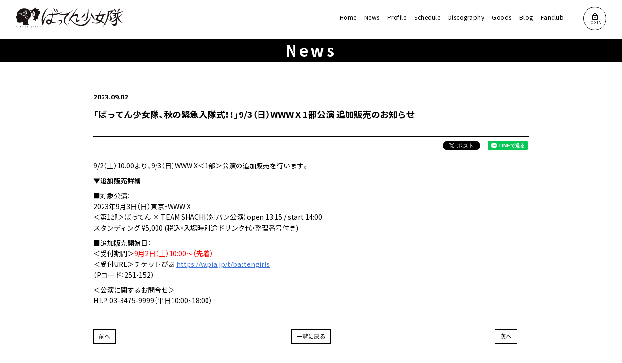

--- FILE ---
content_type: text/html; charset=utf-8
request_url: https://battengirls.com/contents/670490
body_size: 21089
content:
<!DOCTYPE html>
<html lang="ja" >
	<head prefix="og: http://ogp.me/ns# fb: http://ogp.me/ns/fb#">
		<meta charset="utf-8">
		<title>「ばってん少女隊、秋の緊急入隊式！！」9/3（日）WWW X 1部公演 追加販売のお知らせ | ばってん少女隊 オフィシャルサイト</title>
		<meta name="pinterest" content="nopin" description="申し訳ございません。ピンを保存することはお断りしております。" />
		<meta name="description" content="スターダストプロモーションの女性アイドルセクション「STAR PLANET」所属の8人組グループ。 九州の魅力を全国に届け、九州と日本全国を“つなぐ”活動をしていきます。">
		<meta name="keywords" content="STARDUST,スターダスト,スターダストプロモーション,スタダ,ばってん少女隊">
		<meta name="viewport" content="width=device-width, initial-scale=1.0, minimum-scale=1.0, maximum-scale=5.0">
		<meta content="authenticity_token" name="csrf-param" />
<meta content="9eQ6iPKXDEuYnndsARhTD6t2LqMlwZ6+n/X2P9yCjCY=" name="csrf-token" />
		<link href="/assets/battengirls/app/favicon-08e80f12ffe873983e2bd869d5376d03.png" rel="shortcut icon" type="image/vnd.microsoft.icon" />
		
		<link href="/assets/battengirls/app/application-b9800ed3e3517ae8cfe8970b28997d0c.css" media="all" rel="stylesheet" type="text/css" />
		  <script async src="https://www.googletagmanager.com/gtag/js?id=G-L5H7XFB603"></script>
  <script>
    window.dataLayer = window.dataLayer || [];
    function gtag(){dataLayer.push(arguments);}
    gtag('js', new Date());

    gtag('config', 'G-L5H7XFB603');
    gtag('event', 'custom_dimension', {
      'dimension': 'non_member',
      'send_to': 'G-L5H7XFB603',
    });
  </script>

		<link rel="apple-touch-icon-precomposed" href="https://battengirls.com/assets/battengirls/app/apple-touch-icon.png" type="image/png" />
		<link rel="apple-touch-icon" href="https://battengirls.com/assets/battengirls/app/apple-touch-icon.png" />
		<meta property="og:site_name" content="ばってん少女隊 オフィシャルサイト">
<meta property="og:locale" content="ja_JP">
<meta name="twitter:card" content="summary_large_image">
<meta name="twitter:domain" content="battengirls.com">
	<meta name="twitter:site" content="@battengirls_jp">
	<meta name="twitter:creator" content="@battengirls_jp">
	<meta property="og:type" content="article">
	<meta property="og:url" content="https://battengirls.com/contents/670490">
	<meta name="twitter:url" content="https://battengirls.com/contents/670490">
		<meta property="og:title" content="「ばってん少女隊、秋の緊急入隊式！！」9/3（日）WWW X 1部公演 追加販売のお知らせ">
		<meta name="twitter:title" content="「ばってん少女隊、秋の緊急入隊式！！」9/3（日）WWW X 1部公演 追加販売のお知らせ">
			<meta property="og:description" content="9/2（土）10:00より、9/3（日）WWWX＜1部＞公演の追加販売を行います。▼追加販売詳細■対象公演：2023年9月3日（日）東京・WWWX＜第1部＞ばってん&amp;times;TEAMSHACHI（対バン公演）open13:15/start14:00スタンディング&amp;yen...">
			<meta name="twitter:description" content="9/2（土）10:00より、9/3（日）WWWX＜1部＞公演の追加販売を行います。▼追加販売詳細■対象公演：2023年9月3日（日）東京・WWWX＜第1部＞ばってん&amp;times;TEAMSHACHI（対バン公演）open13:15/start14:00スタンディング&amp;yen...">
				<meta property="og:image" content="https://battengirls.com/assets/battengirls/app/ogp.png">
				<meta name="twitter:image" content="https://battengirls.com/assets/battengirls/app/ogp.png">


		
		
<link rel="preload" as="script" href="https://www.googletagmanager.com/gtm.js?id=GTM-TGPGLPH">
<script>(function(w,d,s,l,i){w[l]=w[l]||[];w[l].push({'gtm.start':
new Date().getTime(),event:'gtm.js'});var f=d.getElementsByTagName(s)[0],
j=d.createElement(s),dl=l!='dataLayer'?'&l='+l:'';j.async=true;j.src=
'https://www.googletagmanager.com/gtm.js?id='+i+dl;f.parentNode.insertBefore(j,f);
})(window,document,'script','dataLayer','GTM-TGPGLPH');</script>
	</head>

	<body id="contents" class="contents show  page-fadeout">
		
<noscript><iframe src="https://www.googletagmanager.com/ns.html?id=GTM-TGPGLPH" height="0" width="0" style="display:none;visibility:hidden"></iframe></noscript>


		<div id="scroll-top"></div>

		<header id="header" class="header">
	<div class="header_wrap">
		<h1 class="headerLogo">
			<a href="/">
				
<svg viewBox="0 0 230 43" fill="none" xmlns="http://www.w3.org/2000/svg">
<g clip-path="url(#clip0_808_2_header)">
<mask id="mask0_808_2_header" style="mask-type:luminance" maskUnits="userSpaceOnUse" x="0" y="0" width="230" height="43">
<path d="M229.329 0H0V42.988H229.329V0Z" fill="white"/>
</mask>
<g mask="url(#mask0_808_2)">
<path d="M34.02 41.1077H33.912C33.836 41.1077 33.812 41.1207 33.812 41.1807C33.812 41.2407 33.819 41.4077 33.819 41.5557V41.7557C33.819 41.8347 33.802 41.8557 33.726 41.8807C33.6267 41.9107 33.5236 41.9262 33.42 41.9267C33.3047 41.9385 33.1883 41.9249 33.0789 41.887C32.9694 41.8491 32.8696 41.7876 32.7864 41.707C32.7032 41.6264 32.6387 41.5286 32.5973 41.4204C32.556 41.3122 32.5388 41.1962 32.547 41.0807C32.5409 40.9574 32.561 40.8342 32.606 40.7192C32.651 40.6042 32.7198 40.5001 32.8079 40.4136C32.8961 40.3272 33.0015 40.2604 33.1174 40.2176C33.2332 40.1749 33.3568 40.1572 33.48 40.1657C33.6206 40.167 33.7595 40.1973 33.888 40.2547C33.9082 40.2667 33.9306 40.2745 33.954 40.2777C33.98 40.2777 33.993 40.2547 34.013 40.2047L34.052 40.1047C34.06 40.085 34.0644 40.064 34.065 40.0427C34.065 40.0087 34.046 39.9927 33.993 39.9727C33.8338 39.9101 33.664 39.8789 33.493 39.8807C33.3296 39.8676 33.1654 39.8892 33.0111 39.9441C32.8567 39.9991 32.7157 40.0861 32.5975 40.1995C32.4792 40.3129 32.3863 40.45 32.3248 40.6019C32.2634 40.7538 32.2348 40.917 32.241 41.0807C32.23 41.2339 32.2528 41.3877 32.3077 41.5312C32.3627 41.6746 32.4484 41.8043 32.559 41.911C32.6695 42.0177 32.8021 42.0989 32.9474 42.1488C33.0927 42.1986 33.2472 42.216 33.4 42.1997C33.6105 42.1984 33.8187 42.1559 34.013 42.0747C34.0431 42.0679 34.0695 42.0498 34.0866 42.0241C34.1038 41.9984 34.1103 41.9671 34.105 41.9367V41.5547C34.105 41.4067 34.112 41.2457 34.112 41.1797C34.112 41.1137 34.092 41.1067 34.012 41.1067" fill="#1A1311"/>
<path d="M37.9349 40.2234C37.9349 40.1044 37.9419 40.0064 37.9419 39.9834C37.9419 39.9144 37.9219 39.9004 37.8419 39.9004H37.7309C37.6519 39.9004 37.6309 39.9144 37.6309 39.9834C37.6309 40.0064 37.6309 40.1014 37.6379 40.2164C37.6449 40.3314 37.6379 40.4604 37.6379 40.5594V41.5244C37.6379 41.6164 37.6379 41.7444 37.6379 41.8564C37.6379 41.9684 37.6309 42.0774 37.6309 42.1004C37.6309 42.1694 37.6509 42.1824 37.7309 42.1824H37.8429C37.9219 42.1824 37.9429 42.1694 37.9429 42.1004C37.9429 42.0774 37.9429 41.9814 37.9359 41.8664C37.9289 41.7514 37.9359 41.6194 37.9359 41.5244V40.5594C37.9359 40.4594 37.9359 40.3354 37.9359 40.2234" fill="#1A1311"/>
<path d="M42.6129 41.4385L42.5009 41.3005C42.4779 41.2705 42.4679 41.2545 42.4679 41.2375C42.4679 41.2205 42.4879 41.2045 42.5309 41.1845C42.6615 41.1296 42.7723 41.0363 42.8487 40.917C42.9251 40.7978 42.9635 40.6581 42.9589 40.5165C42.9589 40.0585 42.6729 39.9015 42.2589 39.9015H42.0279C41.8739 39.9015 41.6279 39.8945 41.6039 39.8945C41.5309 39.8945 41.5039 39.9175 41.5039 39.9895C41.5039 40.0135 41.5109 40.3585 41.5109 40.5525V41.5245C41.5109 41.6245 41.5109 41.7715 41.5109 41.8895C41.5109 42.0075 41.5049 42.0805 41.5049 42.1005C41.5049 42.1695 41.5239 42.1825 41.6049 42.1825H41.7129C41.7919 42.1825 41.8129 42.1695 41.8129 42.1005C41.8129 42.0775 41.8129 41.9855 41.8059 41.8735C41.7989 41.7615 41.8059 41.6265 41.8059 41.5245V41.3725C41.8059 41.2905 41.8219 41.2725 41.9059 41.2725H42.0439C42.0752 41.2683 42.1071 41.2736 42.1354 41.2879C42.1636 41.3022 42.1868 41.3248 42.2019 41.3525L42.3539 41.5525C42.4919 41.7235 42.6239 41.8985 42.7619 42.0995C42.7753 42.129 42.798 42.1533 42.8266 42.1687C42.8551 42.1841 42.8879 42.1896 42.9199 42.1845H43.0979C43.1469 42.1845 43.1729 42.1745 43.1729 42.1515C43.1717 42.1302 43.1624 42.1102 43.1469 42.0955C42.9299 41.8325 42.7819 41.6515 42.6169 41.4405M42.1429 41.0225H41.9009C41.8179 41.0225 41.8009 41.0055 41.8009 40.9225V40.2605C41.8009 40.1775 41.8169 40.1605 41.9009 40.1605H42.2329C42.4499 40.1605 42.6649 40.2175 42.6649 40.5495C42.6649 40.9115 42.4039 41.0205 42.1379 41.0205" fill="#1A1311"/>
<path d="M47.7286 41.9113C47.6666 41.9113 47.4156 41.9183 47.2576 41.9183H46.9216C46.8396 41.9183 46.8216 41.9013 46.8216 41.8183V40.5583C46.8216 40.4723 46.8216 40.3583 46.8216 40.2583C46.8216 40.1233 46.8276 40.0083 46.8276 39.9853C46.8276 39.9163 46.8086 39.9023 46.7276 39.9023H46.6156C46.5366 39.9023 46.5156 39.9163 46.5156 39.9853C46.5156 40.0083 46.5156 40.1263 46.5226 40.2483C46.5226 40.3533 46.5226 40.4723 46.5226 40.5613V41.5353C46.5226 41.7203 46.5156 42.0653 46.5156 42.0953C46.5156 42.1683 46.5386 42.1953 46.6156 42.1953C46.6386 42.1953 46.8856 42.1883 47.0396 42.1883H47.2506C47.4086 42.1883 47.6686 42.1953 47.7116 42.1953C47.7806 42.1953 47.7946 42.1753 47.7946 42.0953V42.0133C47.7946 41.9373 47.7806 41.9133 47.7216 41.9133" fill="#1A1311"/>
<path d="M51.957 40.888C51.648 40.753 51.479 40.664 51.479 40.467C51.479 40.286 51.631 40.154 51.911 40.154C52.0667 40.1538 52.2198 40.1944 52.355 40.272C52.3749 40.2854 52.3973 40.2946 52.421 40.299C52.444 40.299 52.457 40.279 52.477 40.23L52.52 40.124C52.5301 40.1034 52.5356 40.0809 52.536 40.058C52.536 40.029 52.517 40.009 52.467 39.986C52.3036 39.9155 52.1278 39.8785 51.95 39.877C51.483 39.877 51.177 40.098 51.177 40.477C51.177 40.856 51.502 41.008 51.829 41.146C52.105 41.265 52.319 41.373 52.319 41.59C52.319 41.807 52.138 41.94 51.868 41.94C51.6717 41.9388 51.4798 41.8816 51.315 41.775C51.2961 41.7585 51.2734 41.7471 51.249 41.742C51.226 41.742 51.209 41.765 51.19 41.808L51.147 41.9C51.136 41.9204 51.1291 41.9428 51.127 41.966C51.127 41.995 51.147 42.015 51.193 42.041C51.3919 42.1489 51.6146 42.2057 51.841 42.206C52.306 42.206 52.615 41.969 52.615 41.567C52.615 41.192 52.299 41.036 51.957 40.888Z" fill="#1A1311"/>
<path d="M11.5252 39.9093C11.4822 39.9093 11.2162 39.9163 11.0612 39.9163H10.3692C10.2152 39.9163 9.95117 39.9093 9.90817 39.9093C9.83917 39.9093 9.82617 39.9293 9.82617 40.0093V40.0993C9.82617 40.1753 9.83917 40.1993 9.89917 40.1993C9.95917 40.1993 10.1992 40.1933 10.3532 40.1933H10.4722C10.5542 40.1933 10.5722 40.2093 10.5722 40.2933V41.5393C10.5722 41.6543 10.5722 41.8223 10.5662 41.9473C10.5662 42.0333 10.5662 42.0993 10.5662 42.1153C10.5662 42.1843 10.5862 42.1973 10.6662 42.1973H10.7752C10.8542 42.1973 10.8752 42.1843 10.8752 42.1153C10.8752 42.0993 10.8752 42.0393 10.8752 41.9613C10.8752 41.8323 10.8692 41.6613 10.8692 41.5393V40.2853C10.8692 40.2023 10.8852 40.1853 10.9692 40.1853H11.0952C11.2432 40.1853 11.4832 40.1913 11.5492 40.1913C11.6152 40.1913 11.6212 40.1723 11.6212 40.0913V40.0023C11.6212 39.9233 11.6082 39.9023 11.5392 39.9023" fill="#1A1311"/>
<path d="M16.5916 39.9093C16.5486 39.9093 16.2826 39.9163 16.1276 39.9163H15.4356C15.2816 39.9163 15.0176 39.9093 14.9746 39.9093C14.9056 39.9093 14.8926 39.9293 14.8926 40.0093V40.0993C14.8926 40.1753 14.9056 40.1993 14.9656 40.1993C15.0256 40.1993 15.2656 40.1933 15.4196 40.1933H15.5376C15.6206 40.1933 15.6376 40.2093 15.6376 40.2933V41.5393C15.6376 41.6543 15.6376 41.8223 15.6306 41.9473C15.6306 42.0333 15.6306 42.0993 15.6306 42.1153C15.6306 42.1843 15.6506 42.1973 15.7306 42.1973H15.8396C15.9186 42.1973 15.9396 42.1843 15.9396 42.1153C15.9396 42.0993 15.9396 42.0393 15.9396 41.9613C15.9396 41.8323 15.9326 41.6613 15.9326 41.5393V40.2853C15.9326 40.2023 15.9496 40.1853 16.0326 40.1853H16.1576C16.3056 40.1853 16.5466 40.1913 16.6126 40.1913C16.6786 40.1913 16.6846 40.1723 16.6846 40.0913V40.0023C16.6846 39.9233 16.6716 39.9023 16.6026 39.9023" fill="#1A1311"/>
<path d="M21.2372 41.9286C21.1782 41.9286 20.9242 41.9356 20.7662 41.9356H20.4272C20.3452 41.9356 20.3272 41.9186 20.3272 41.8356V41.2106C20.3272 41.1286 20.3442 41.1106 20.4272 41.1106C20.8272 41.1106 21.0362 41.1166 21.1022 41.1166C21.1682 41.1166 21.1752 41.0966 21.1752 41.0166V40.9366C21.1752 40.8586 21.1612 40.8366 21.0922 40.8366C21.0492 40.8366 20.7862 40.8426 20.6312 40.8426H20.4312C20.3492 40.8426 20.3312 40.8266 20.3312 40.7426V40.2716C20.3312 40.1886 20.3482 40.1716 20.4312 40.1716H20.7012C20.8592 40.1716 21.1192 40.1816 21.1622 40.1816C21.2312 40.1816 21.2442 40.1646 21.2442 40.0816V39.9926C21.2442 39.9146 21.2312 39.8926 21.1622 39.8926C21.1192 39.8926 20.8622 39.8986 20.7012 39.8986H20.5592C20.4052 39.8986 20.1592 39.8926 20.1352 39.8926C20.0622 39.8926 20.0352 39.9156 20.0352 39.9926C20.0352 40.0156 20.0422 40.3586 20.0422 40.5526V41.5366C20.0422 41.7276 20.0352 42.0736 20.0352 42.0966C20.0352 42.1826 20.0752 42.1966 20.1442 42.1966C20.1902 42.1966 20.4242 42.1896 20.5552 42.1896H20.7662C20.9242 42.1896 21.1752 42.1966 21.2272 42.1966C21.2962 42.1966 21.3092 42.1766 21.3092 42.0966V42.0146C21.3092 41.9386 21.2962 41.9146 21.2372 41.9146" fill="#1A1311"/>
<path d="M26.5627 40.2466C26.5627 40.1246 26.5697 40.0226 26.5697 39.9996C26.5697 39.9306 26.5497 39.9176 26.4697 39.9176H26.3697C26.2907 39.9176 26.2697 39.9306 26.2697 39.9996C26.2697 40.0226 26.2697 40.1176 26.2767 40.2366C26.2837 40.3556 26.2767 40.4806 26.2767 40.5756V41.5206C26.2767 41.5536 26.2697 41.5736 26.2567 41.5736C26.2437 41.5736 26.2337 41.5606 26.2177 41.5406L25.3177 40.3776C25.2177 40.2496 25.1237 40.1276 25.0277 39.9996C25.0126 39.971 24.989 39.9478 24.9602 39.9331C24.9314 39.9184 24.8987 39.913 24.8667 39.9176H24.8207C24.7417 39.9176 24.7207 39.9306 24.7207 39.9996C24.7207 40.0226 24.7207 40.1146 24.7277 40.2266C24.7347 40.3386 24.7277 40.4376 24.7277 40.5266V41.5406C24.7277 41.6296 24.7277 41.7516 24.7277 41.8596C24.7277 41.9676 24.7207 42.0936 24.7207 42.1166C24.7207 42.1856 24.7407 42.1986 24.8207 42.1986H24.9207C24.9997 42.1986 25.0207 42.1856 25.0207 42.1166C25.0207 42.0936 25.0207 41.9746 25.0137 41.8536C25.0067 41.7326 25.0137 41.6296 25.0137 41.5406V40.5496C25.0137 40.5166 25.0197 40.4966 25.0337 40.4966C25.0477 40.4966 25.0567 40.5096 25.0727 40.5296L26.0277 41.7606C26.1277 41.8826 26.2127 41.9946 26.2977 42.1166C26.3507 42.1856 26.3737 42.1986 26.4457 42.1986H26.4787C26.5447 42.1986 26.5647 42.1856 26.5647 42.1166C26.5647 42.0936 26.5647 41.9946 26.5577 41.8926C26.5507 41.7906 26.5577 41.6816 26.5577 41.5926V40.5756C26.5577 40.4756 26.5577 40.3546 26.5577 40.2466" fill="#1A1311"/>
<path d="M1.23209 40.9922C1.19909 40.9792 1.18209 40.9692 1.18209 40.9592C1.18209 40.9492 1.19609 40.9362 1.22209 40.9192C1.3002 40.8629 1.36222 40.7871 1.40204 40.6994C1.44185 40.6117 1.45807 40.5151 1.44909 40.4192C1.44909 40.0342 1.17909 39.9122 0.725094 39.9122H0.520094C0.366094 39.9122 0.120094 39.9062 0.0960938 39.9062C0.0230938 39.9062 -0.00390625 39.9292 -0.00390625 40.0062C-0.00390625 40.0292 0.00309375 40.3712 0.00309375 40.5662V41.5502C0.00309375 41.7412 -0.00390625 42.0872 -0.00390625 42.1102C-0.00390625 42.1832 0.0190938 42.2102 0.0960938 42.2102C0.119094 42.2102 0.366094 42.2032 0.520094 42.2032H0.745094C1.23509 42.2032 1.56109 41.9822 1.56109 41.5112C1.57046 41.4014 1.54328 41.2916 1.48379 41.1988C1.42429 41.1061 1.3358 41.0355 1.23209 40.9982M0.290094 40.2682C0.290094 40.1852 0.307094 40.1682 0.390094 40.1682H0.731094C0.939094 40.1682 1.15909 40.2143 1.15909 40.4683C1.15909 40.7743 0.945094 40.8682 0.689094 40.8682H0.389094C0.307094 40.8682 0.289094 40.8512 0.289094 40.7682L0.290094 40.2682ZM0.748094 41.9502H0.389094C0.307094 41.9502 0.289094 41.9333 0.289094 41.8503V41.2192C0.289094 41.1372 0.306094 41.1192 0.389094 41.1192H0.807094C1.06709 41.1192 1.26509 41.2112 1.26509 41.5012C1.26509 41.8142 1.03409 41.9502 0.748094 41.9502Z" fill="#1A1311"/>
<path d="M6.70062 41.7993L6.65263 41.7183C6.65263 41.7183 5.98462 40.5303 5.96962 40.5183C5.95462 40.5063 6.28762 39.9373 6.31962 39.8833C6.32896 39.8691 6.33511 39.8531 6.33763 39.8363C6.33763 39.8153 6.31963 39.8093 6.27463 39.8073L6.15163 39.7993C6.07463 39.7993 6.05963 39.8063 6.02863 39.8713C5.97063 39.9973 5.82863 40.2713 5.82863 40.2713C5.82863 40.2713 5.67363 39.9863 5.62063 39.8713C5.58963 39.8063 5.57463 39.7963 5.49763 39.7993L5.36963 39.8053C5.32463 39.8053 5.30963 39.8143 5.31163 39.8453C5.31163 39.8563 5.69063 40.5273 5.69063 40.5273L5.02863 41.7163L4.98263 41.7953C4.92263 41.8953 4.86163 42.0073 4.78263 42.1283C4.77277 42.141 4.76686 42.1563 4.76562 42.1723C4.76562 42.1913 4.78863 42.1963 4.84163 42.1963H4.96962C5.05562 42.1963 5.06962 42.1913 5.10162 42.1303C5.14798 42.0276 5.19971 41.9275 5.25663 41.8303L5.27863 41.7913H6.39162L6.41463 41.8323C6.47063 41.9323 6.50662 42.0013 6.56262 42.1213C6.59262 42.1833 6.60863 42.1923 6.69763 42.1923H6.84562C6.89862 42.1923 6.92163 42.1873 6.92163 42.1683C6.91838 42.1536 6.91111 42.1401 6.90063 42.1293C6.82463 42.0083 6.76362 41.9023 6.70062 41.7963M6.14363 41.5183H5.52262C5.47262 41.5183 5.45062 41.5133 5.45062 41.4923C5.45234 41.4807 5.45606 41.4696 5.46163 41.4593V41.4513L5.62963 41.1513L5.79663 40.8513C5.80963 40.8243 5.82362 40.8113 5.83262 40.8113C5.83647 40.8118 5.84015 40.8132 5.84343 40.8152C5.84671 40.8173 5.84951 40.8201 5.85162 40.8233C5.85849 40.8319 5.8642 40.8413 5.86863 40.8513L5.90263 40.9123L6.20263 41.4503C6.20263 41.4563 6.20262 41.4603 6.20762 41.4653C6.21124 41.4736 6.21393 41.4824 6.21563 41.4913C6.21563 41.5123 6.19363 41.5183 6.14363 41.5183Z" fill="#1A1311"/>
<path d="M51.1 7.50464C51.075 7.44664 48.756 7.75264 47.909 7.26764C47.8454 6.99688 47.8241 6.7179 47.846 6.44064C47.861 6.28364 49.016 6.68364 48.969 6.07864C48.917 5.40264 49.401 6.02764 49.469 5.92364C49.6595 5.69584 49.792 5.42538 49.8554 5.1353C49.9188 4.84522 49.9111 4.54411 49.833 4.25764C49.509 3.47864 49.154 3.13964 48.594 3.11264C47.468 3.05864 47.175 4.23264 47.131 4.23564C46.1355 4.34978 45.1335 4.08526 44.324 3.49464C44.0793 3.32604 43.871 3.11007 43.7113 2.8595C43.5516 2.60893 43.4438 2.32887 43.3943 2.03589C43.3448 1.74292 43.3545 1.44298 43.423 1.15385C43.4915 0.864722 43.6173 0.592274 43.793 0.352639C43.769 0.320639 42.873 1.01264 42.87 1.00264C42.796 1.00264 42.081 0.177639 39.958 1.09364C39.266 1.39364 39.205 1.76964 39.19 1.76964C39.013 2.18064 39.571 2.59564 38.852 3.00464L38.089 3.43064L38.973 3.47064C38.973 3.47064 37.84 4.47064 37.558 4.03064C37.894 3.83064 37.425 3.36964 37.169 3.31564C37.106 3.73964 36.131 4.11564 36.104 4.12164C36.1445 4.20454 36.191 4.28441 36.243 4.36064L36.343 4.47664L36.803 4.40664C35.82 5.62464 34.232 4.49964 34.232 4.49964C33.9685 4.78812 33.7307 5.09896 33.521 5.42864C33.521 5.42864 33.851 6.57364 33.65 6.47764C33.1034 6.2645 32.5126 6.18962 31.93 6.25964C31.93 6.28664 31.83 6.31764 31.83 6.31764C31.807 6.17264 31.855 5.99664 31.794 5.87664C31.723 5.90864 30.571 6.50164 30.507 6.52964C30.3781 6.95119 30.2083 7.35913 30 7.74764C29.1336 6.46798 28.0362 5.36107 26.764 4.48364C23.389 2.12564 12.6 -0.558361 5.01901 9.00564C3.87901 10.7056 3.77101 12.6346 3.40201 14.6056C2.35101 13.8596 2.06301 12.9386 2.06301 13.1846C2.12175 13.5791 2.26121 13.9572 2.47268 14.2953C2.68414 14.6334 2.96306 14.9242 3.29201 15.1496C3.15657 15.809 2.96143 16.4546 2.70901 17.0786C2.16101 18.3386 0.120013 18.3756 1.25379e-05 19.4146C-0.0489875 19.8516 0.375013 20.4146 0.519013 21.0046C1.80173 23.7723 2.52589 26.7657 2.65001 29.8136C4.40901 32.9836 9.39001 32.7186 12.35 32.0196C13.24 31.8086 14.766 31.6196 16.407 31.1996L15.828 37.1636H28.477C25.008 35.0366 25.321 30.3436 26.222 26.7186C26.286 26.6716 26.347 26.6256 26.399 26.5816C29.735 23.7816 32.347 20.2236 32.388 15.7476C32.3997 13.8683 32.0409 12.0052 31.332 10.2646L31.3 10.1836C31.0215 9.51083 30.6901 8.86113 30.309 8.24064C30.4964 8.17227 30.6769 8.08622 30.848 7.98364C31.2451 7.50784 31.5561 6.96638 31.767 6.38364C31.767 6.38364 31.781 7.60864 31.791 7.72764C31.791 7.73864 33.457 8.71564 33.229 9.03864C33.177 9.11264 33.303 9.25964 33.386 9.39364C33.175 9.15564 32.938 8.95264 32.745 8.96564C32.7016 9.1381 32.6774 9.31485 32.673 9.49264L32.325 9.24664C32.0901 9.44508 31.8451 9.63133 31.591 9.80464C31.646 9.91064 31.691 9.99764 31.802 9.92764C31.951 9.83564 32.602 9.59464 32.602 9.59464C32.585 9.64664 32.328 9.97764 32.34 10.1626C32.406 11.1836 34.226 12.6626 34.16 12.7626C34.114 12.8296 33.349 13.9486 33.219 14.0916C33.47 14.0652 33.715 13.9976 33.944 13.8916C34.267 13.2756 36 11.7406 36.959 12.0636C36.983 12.0716 37.359 12.6086 36.468 13.2296C36.298 13.3476 36.968 13.6636 36.802 13.9606C37.002 13.8686 38.64 13.3746 38.565 12.0686C38.432 11.7096 38.2076 11.3914 37.914 11.1456C37.798 11.1396 36.734 11.5796 36.646 11.2946C36.634 11.2576 37.214 10.3626 37.238 10.3056C37.238 10.2966 36.504 8.87564 36.489 8.81764C36.774 8.63896 37.0368 8.42715 37.272 8.18664C37.428 8.02464 40.097 9.37664 40.21 12.8546C40.027 12.9486 38.544 14.2156 38.524 14.2666C38.7461 14.3882 39.0065 14.4193 39.251 14.3536C39.881 14.2226 40.144 13.7776 40.124 14.5536C40.102 15.4186 39.9 18.0536 37.59 18.5746C37.227 18.6566 36.883 18.6966 36.861 18.7086H36.855C36.826 18.6086 37.148 18.2896 37.147 18.1156C37.147 17.8326 37.029 17.2036 37.047 17.0936C36.8374 17.2965 36.5946 17.4619 36.329 17.5826C36.287 17.6826 36.289 18.6076 36.696 18.8626C36.748 18.8296 36.806 18.7406 36.855 18.7086C37.0832 19.6489 37.2086 20.6113 37.229 21.5786C37.337 21.5786 38.017 21.5396 38.501 23.2926C39.027 25.1926 36.359 25.3406 36.271 25.3726C36.314 25.4086 37.315 26.0216 37.164 26.9096C37.337 26.9286 38.733 26.9556 38.985 26.9646C39.665 26.9886 39.512 27.6986 39.606 27.7176C39.75 27.7591 39.9014 27.7677 40.0492 27.7428C40.1969 27.7179 40.3372 27.6601 40.4596 27.5737C40.582 27.4873 40.6834 27.3745 40.7563 27.2436C40.8293 27.1128 40.8719 26.9672 40.881 26.8176C40.5551 26.6508 40.2762 26.4048 40.07 26.1022C39.8639 25.7996 39.737 25.45 39.701 25.0856C39.82 24.7166 40.463 22.6566 40.579 22.5146C40.908 22.1146 42.071 22.6526 42.168 22.8326C42.303 23.0846 41.807 24.0326 41.396 23.9816C41.267 23.9646 41.356 23.5756 41.319 23.5386C40.763 22.9746 40.277 23.7076 40.296 23.7326C40.3736 23.8501 40.4817 23.9442 40.6087 24.0048C40.7357 24.0655 40.8769 24.0903 41.017 24.0766C41.172 24.0566 41.128 24.9156 41.296 24.9936C42.513 25.5566 41.043 29.1206 41.037 29.3576C42.4006 28.6525 43.6517 27.7482 44.749 26.6746C44.6192 26.67 44.4917 26.639 44.3743 26.5835C44.2569 26.528 44.152 26.4493 44.0659 26.352C43.9799 26.2547 43.9145 26.141 43.8738 26.0177C43.833 25.8943 43.8178 25.764 43.829 25.6346C43.852 25.0666 44.115 24.8736 44.522 24.8426C45.2349 25.1467 45.9069 25.5391 46.522 26.0106C46.7255 24.5664 47.1242 23.1566 47.707 21.8196C47.736 21.7626 47.371 21.4996 47.389 21.3316C47.447 20.2192 47.7372 19.1312 48.241 18.1376C49.006 16.2486 49.815 14.1176 51.254 12.6756C51.652 12.2574 52.1516 11.9494 52.704 11.7816C52.704 11.7816 50.663 9.28164 51.092 7.49764M5.70901 12.4796C18.416 14.0796 22.364 4.66464 22.364 4.66464C21.764 6.78564 21.954 9.38764 17.741 11.4106C13.9633 13.1045 9.72621 13.481 5.70901 12.4796ZM9.74501 13.4796C9.74501 13.4796 16.3 16.3996 18.8 15.8316C21.3 15.2636 17.73 12.6236 19.227 13.0516C19.6722 13.1742 20.1404 13.1878 20.592 13.0915C21.0436 12.9952 21.4655 12.7917 21.8219 12.4981C22.1784 12.2046 22.4591 11.8297 22.6403 11.4049C22.8214 10.9802 22.8978 10.5181 22.863 10.0576C22.9183 8.77438 22.8942 7.48893 22.791 6.20864C22.791 6.20864 24.716 11.5546 23.647 13.5506C22.578 15.5466 20 13.5816 20.51 14.2636C21.02 14.9456 20.938 16.9006 17.944 17.2566C14.95 17.6126 9.74501 13.4796 9.74501 13.4796ZM24.112 24.1476C21.942 24.4576 18.568 22.4106 19.794 18.9656C19.8969 18.5172 20.1047 18.0995 20.4005 17.747C20.6962 17.3945 21.0713 17.1171 21.4951 16.9378C21.9188 16.7585 22.3791 16.6823 22.838 16.7155C23.2969 16.7486 23.7415 16.8902 24.135 17.1286C23.742 17.1386 22.982 16.3546 21.714 17.6286C19.035 20.3286 22.014 23.5896 23.868 23.4586C25.722 23.3276 25.821 21.3796 25.462 20.4686C24.887 19.0076 23.27 20.0686 23.27 20.0686C23.3089 19.8763 23.3996 19.6983 23.5323 19.5538C23.6651 19.4093 23.8347 19.3038 24.023 19.2486C26.304 18.6066 27.217 23.6996 24.112 24.1426M33.743 11.1626C33.711 11.1346 33.843 10.1256 33.821 9.96964C33.7031 9.78912 33.5746 9.61581 33.436 9.45064C33.536 9.32564 33.693 9.23964 33.689 9.06864C33.8 9.15264 35.389 11.3916 35.424 11.4516C35.375 11.4516 33.789 11.2026 33.743 11.1626Z" fill="#1A1311"/>
<path d="M37.1385 15.7133C37.2385 15.6453 37.4035 15.9493 37.4015 15.9793C37.5862 15.8957 37.7871 15.8541 37.9898 15.8575C38.1925 15.861 38.3919 15.9094 38.5735 15.9993C38.6445 15.9823 38.9505 14.8543 39.0495 14.6453C38.3422 14.6367 37.6533 14.8707 37.0975 15.3083C37.0705 15.0543 36.9425 14.3163 36.8125 14.3203C36.7965 14.3203 35.5605 14.5083 35.5605 14.5083C35.5605 14.5083 35.2605 16.2243 35.2715 16.3083C35.3286 16.5231 35.4587 16.7112 35.6395 16.8403C35.7155 16.8733 35.2065 17.2103 35.1855 17.3803C35.1969 17.5451 35.2579 17.7026 35.3605 17.8321C35.4632 17.9615 35.6026 18.0568 35.7605 18.1053C35.7475 18.0703 37.3265 16.3663 37.2605 15.9533C37.2605 15.9293 37.1685 15.7633 37.1415 15.7103" fill="#1A1311"/>
<path d="M84.9423 10.2094C84.9423 10.2094 83.9623 4.70244 80.0723 1.27344C80.2398 3.01428 80.7575 4.70328 81.5944 6.23891C82.4313 7.77455 83.5701 9.12512 84.9423 10.2094Z" fill="#1A1311"/>
<path d="M90.0798 10.4892C90.1698 10.7212 88.7458 4.44019 84.2168 3.11719C85.4976 6.04207 87.5183 8.58284 90.0798 10.4892Z" fill="#1A1311"/>
<path d="M94.2859 27.2228C91.7639 27.4747 89.4019 28.5746 87.5859 30.3428C88.0409 30.1618 91.8559 28.1578 94.0289 28.7888C98.0729 29.9628 94.0769 35.7178 90.1079 38.0428C89.6879 38.2888 96.0609 35.0008 97.6989 32.2428C98.5889 30.7428 98.3729 26.8308 94.2899 27.2228" fill="#1A1311"/>
<path d="M104.207 25.5733C107.121 16.5393 115.728 11.2223 121.336 5.50231C110.342 14.3113 99.4225 14.3653 92.5555 13.0623C96.3875 11.0918 100.015 8.74708 103.385 6.06231C99.3203 9.23384 94.5536 11.3837 89.4855 12.3313C88.0829 11.9496 86.7162 11.4471 85.4005 10.8293C86.2099 11.4822 87.0665 12.0741 87.9635 12.6003C85.0762 13.0075 82.166 13.2299 79.2505 13.2663C79.6365 8.47431 79.6075 4.86631 79.6075 4.86631C79.2645 6.80831 78.6725 9.88731 77.9285 13.3083C75.7775 13.3084 73.6311 13.5066 71.5165 13.9003C66.9805 14.9293 63.3805 19.0953 58.9005 26.9633C58.0933 28.3464 57.4611 29.8244 57.0185 31.3633C57.3695 18.4703 64.6645 3.57531 68.8235 0.570312C62.1977 5.39643 57.5568 12.4707 55.7685 20.4703C54.1545 28.0463 54.8005 34.7423 57.8005 39.0423C57.8005 39.0423 61.6815 15.9503 70.3005 15.9743C72.9465 15.9823 75.2495 16.0103 77.3345 15.9933C76.4681 19.9149 75.3997 23.789 74.1335 27.6003C71.5055 25.4533 65.6755 24.8413 64.3155 29.3283C62.9035 33.9873 69.4405 40.1773 74.0555 33.5923C74.3839 33.1193 74.6844 32.6274 74.9555 32.1193C80.9865 35.8053 87.4385 30.3723 87.4385 30.3723C87.4385 30.3723 81.3935 34.4913 76.0905 29.6243C77.6204 25.2092 78.5978 20.6216 79.0005 15.9663C82.9611 16.0228 86.8967 15.3307 90.6005 13.9263C99.3235 17.5793 108.307 14.7123 108.307 14.7123C108.307 14.7123 100.07 21.4673 101.119 29.6503C101.733 34.4353 110.402 39.2683 109.472 38.5913C103.772 34.4403 102.891 29.6703 104.212 25.5733M66.8615 31.4423C66.8615 27.2563 71.1455 29.2883 72.9295 30.5873C72.6 31.3777 72.1251 32.0992 71.5295 32.7143C69.8955 34.1233 66.8645 32.9433 66.8645 31.4423" fill="#1A1311"/>
<path d="M150.01 26.8912C154.126 23.6562 153.983 2.78516 153.983 2.78516C152.301 8.70303 150.952 14.7104 149.942 20.7792C148.681 28.1392 142.668 28.0182 142.668 28.0182C143.888 28.4617 145.2 28.5909 146.483 28.3939C147.766 28.197 148.979 27.6802 150.01 26.8912Z" fill="#1A1311"/>
<path d="M146.514 11.2461C146.514 11.2461 142.974 13.8401 137.689 23.6871C146.711 19.0251 146.514 11.2461 146.514 11.2461Z" fill="#1A1311"/>
<path d="M167.069 26.8525C162.82 16.2085 158.538 10.5625 158.538 10.5625C157.027 19.7545 167.069 26.8525 167.069 26.8525Z" fill="#1A1311"/>
<path d="M138.091 36.782C127.891 37.452 121.304 31.708 116.291 25.413C117.597 23.3107 119.279 21.4672 121.253 19.975C125.463 17.191 130.853 15.503 128.773 21.923C126.693 28.343 127.073 33.323 130.479 31.377C133.245 29.5883 135.544 27.1647 137.184 24.308C137.184 24.308 134.009 27.701 131.024 28.102C128.039 28.503 129.514 24.276 131.263 19.091C132.369 15.809 129.975 11.538 124.997 14.971C117.908 19.859 131.756 0 131.756 0C125.237 7.22744 119.628 15.2271 115.056 23.82C113.53 21.788 112.146 19.749 110.842 17.897C111.883 20.2857 113.143 22.5726 114.606 24.728C112.593 28.6852 111.071 32.8736 110.074 37.2C111.659 33.4224 113.543 29.7775 115.708 26.3C121.034 33.52 129.171 40.015 138.732 39.439C149.048 38.819 156.38 31.878 158.888 19.964C158.888 19.964 152.208 35.864 138.088 36.79" fill="#1A1311"/>
<path d="M198.763 15.4151L206.428 6.23712L194.12 7.62313C194.22 8.75313 194.82 22.1591 187.651 34.3521C185.394 32.2059 182.867 30.363 180.133 28.8701C183.722 24.0701 185.324 17.5251 185.626 16.1701C188.145 15.5167 190.585 14.5874 192.901 13.3991C192.901 13.3991 185.931 14.4551 176.321 15.1781L180.879 3.57812L174.341 15.3191C171.217 15.5301 167.864 15.6991 164.41 15.7831C167.143 16.8996 170.039 17.5656 172.985 17.7551L167.772 27.1171C170.605 27.8753 173.398 28.7765 176.14 29.8171C174.367 31.4255 172.131 32.4333 169.752 32.6971C165.93 32.9936 162.106 32.1622 158.752 30.3061C158.752 30.3061 163.127 34.9741 172.035 34.0731C174.516 33.765 176.808 32.591 178.508 30.7581C181.514 31.9669 184.391 33.4745 187.096 35.2581C185.336 38.0995 183.209 40.6965 180.77 42.9821C183.653 41.1517 186.192 38.8279 188.27 36.1171C189.664 37.1396 190.872 38.3938 191.842 39.8251C191.041 38.2223 189.995 36.7543 188.742 35.4741C197.011 24.2651 197.198 9.31113 197.198 9.31113C197.198 9.31113 199.227 8.93713 201.404 8.51113L197.629 15.4251C199.002 16.1561 200.306 23.2781 199.316 25.8001C198.631 27.5431 194.753 26.1501 194.753 26.1501C194.753 26.1501 197.666 29.5501 200.582 28.1181C205.558 25.6741 198.839 15.4301 198.752 15.4181M175.281 17.8181C175.87 17.8071 176.468 17.7821 177.081 17.7251C178.826 17.5637 180.562 17.3107 182.281 16.9671C181.707 20.8478 180.249 24.5448 178.02 27.7731C176.165 26.8655 174.259 26.0665 172.312 25.3801L175.281 17.8181Z" fill="#1A1311"/>
<path d="M211.769 10.3314C211.769 10.3314 211.539 4.22239 207.319 3.52539C207.319 3.52539 206.953 7.45239 211.769 10.3314Z" fill="#1A1311"/>
<path d="M219.571 2.48047C214.745 3.36247 213.877 10.0175 213.877 10.0175C215.302 9.23088 216.545 8.15332 217.526 6.8548C218.507 5.55629 219.204 4.06589 219.571 2.48047Z" fill="#1A1311"/>
<path d="M216.085 21.51C217.959 20.9757 219.69 20.0287 221.15 18.7386C222.611 17.4485 223.764 15.8478 224.526 14.054C221.32 15.7728 218.378 17.9437 215.791 20.5C215.162 18.1243 214.992 15.6503 215.291 13.211C220.117 11.5392 224.811 9.50542 229.331 7.12695C215.731 11.365 208.012 12.327 202.526 12.627C204.511 13.5793 206.677 14.0955 208.878 14.141C208.229 15.148 206.448 17.184 202.012 18.772C204.45 18.9694 206.896 18.4909 209.08 17.389C209.345 17.903 209.58 18.425 209.799 18.951C208.474 21.3031 206.343 23.0963 203.799 23.999C205.141 24.3168 206.547 24.2447 207.85 23.791C208.999 23.3162 209.971 22.4924 210.627 21.436C210.836 22.2312 210.999 23.0379 211.115 23.852C208.252 27.261 204.424 29.7236 200.135 30.916C203.436 31.4459 206.814 30.6869 209.572 28.796C210.247 28.3072 210.839 27.7141 211.328 27.039C211.292 31.505 209.822 35.102 207.948 35.658C204.285 36.746 201.214 33.465 201.214 33.465C201.214 33.465 204.75 39.272 207.476 39.272C211.353 39.272 212.768 36.43 213.263 32.701C214.016 27.042 211.588 19.401 210.497 16.346C211.188 15.6763 211.728 14.8665 212.081 13.971C212.117 13.965 212.152 13.963 212.188 13.958C212.626 13.892 213.096 13.795 213.588 13.677C213.088 17.1354 213.193 20.6543 213.897 24.077C215.661 30.853 226.297 33.186 226.297 33.186C220.177 29.842 217.346 25.408 216.087 21.508" fill="#1A1311"/>
</g>
</g>
<defs>
<clipPath id="clip0_808_2">
<rect width="229.329" height="42.988" fill="white"/>
</clipPath>
</defs>
</svg>

				<span>ばってん少女隊 オフィシャルサイト</span>
</a>		</h1>

		<div class="header_menu">
				<ul class="list-unstyled fc-menu-list">
			<li class="fc-menu-item">
				<a href="/">
					Home
</a>			</li>
			<li class="fc-menu-item">
				<a href="/contents/news">
					News
</a>			</li>
			<li class="fc-menu-item">
				<a href="/profiles">
					Profile
</a>			</li>
			<li class="fc-menu-item">
				<a href="/calendar">
					Schedule
</a>			</li>
			<li class="fc-menu-item">
				<a href="/discography">
					Discography
</a>			</li>
			<li class="fc-menu-item">
				<a href="https://store.battengirls.com/" rel="noreferrer" target="_blank">
					Goods
</a>			</li>
			<li class="fc-menu-item">
				<a href="/contents/blog">
					Blog
</a>			</li>
	</ul>

			<ul class="list-unstyled fc-menu-list fc-menu-list-add">
				<li class="fc-menu-item">
					<span class="js-menuBtn">Fanclub</span>
				</li>
			</ul>
		</div>

		<div class="header-auth">
				<a href="/signin" class="auth-menu-secondary">
					<span class="material-symbols-outlined">lock</span>
					<span class="auth-text">LOGIN</span>
</a>		</div>
	</div>
</header>

<div class="menuBtn js-menuBtn">
	
	<span class="menuBtn_text menuBtn_text_menu">
		<span class="material-symbols-outlined">menu</span>
		<span class="menu-text">MENU</span>
	</span>
	<span class="menuBtn_text menuBtn_text_close">
		<span class="material-symbols-outlined">close</span>
		<span class="menu-text">CLOSE</span>
	</span>
</div>
		<nav id="nav" class="nav">
	<div class="nav_menuBtn js-menuBtn">
		<span class="material-symbols-outlined">close</span>
	</div>
	<div class="nav_wrapper">
		<h2 class="navLogo visible-xs vivible-sm">
			<a href="/">
				
<svg viewBox="0 0 230 43" fill="none" xmlns="http://www.w3.org/2000/svg">
<g clip-path="url(#clip0_808_2_nav)">
<mask id="mask0_808_2_nav" style="mask-type:luminance" maskUnits="userSpaceOnUse" x="0" y="0" width="230" height="43">
<path d="M229.329 0H0V42.988H229.329V0Z" fill="white"/>
</mask>
<g mask="url(#mask0_808_2)">
<path d="M34.02 41.1077H33.912C33.836 41.1077 33.812 41.1207 33.812 41.1807C33.812 41.2407 33.819 41.4077 33.819 41.5557V41.7557C33.819 41.8347 33.802 41.8557 33.726 41.8807C33.6267 41.9107 33.5236 41.9262 33.42 41.9267C33.3047 41.9385 33.1883 41.9249 33.0789 41.887C32.9694 41.8491 32.8696 41.7876 32.7864 41.707C32.7032 41.6264 32.6387 41.5286 32.5973 41.4204C32.556 41.3122 32.5388 41.1962 32.547 41.0807C32.5409 40.9574 32.561 40.8342 32.606 40.7192C32.651 40.6042 32.7198 40.5001 32.8079 40.4136C32.8961 40.3272 33.0015 40.2604 33.1174 40.2176C33.2332 40.1749 33.3568 40.1572 33.48 40.1657C33.6206 40.167 33.7595 40.1973 33.888 40.2547C33.9082 40.2667 33.9306 40.2745 33.954 40.2777C33.98 40.2777 33.993 40.2547 34.013 40.2047L34.052 40.1047C34.06 40.085 34.0644 40.064 34.065 40.0427C34.065 40.0087 34.046 39.9927 33.993 39.9727C33.8338 39.9101 33.664 39.8789 33.493 39.8807C33.3296 39.8676 33.1654 39.8892 33.0111 39.9441C32.8567 39.9991 32.7157 40.0861 32.5975 40.1995C32.4792 40.3129 32.3863 40.45 32.3248 40.6019C32.2634 40.7538 32.2348 40.917 32.241 41.0807C32.23 41.2339 32.2528 41.3877 32.3077 41.5312C32.3627 41.6746 32.4484 41.8043 32.559 41.911C32.6695 42.0177 32.8021 42.0989 32.9474 42.1488C33.0927 42.1986 33.2472 42.216 33.4 42.1997C33.6105 42.1984 33.8187 42.1559 34.013 42.0747C34.0431 42.0679 34.0695 42.0498 34.0866 42.0241C34.1038 41.9984 34.1103 41.9671 34.105 41.9367V41.5547C34.105 41.4067 34.112 41.2457 34.112 41.1797C34.112 41.1137 34.092 41.1067 34.012 41.1067" fill="#1A1311"/>
<path d="M37.9349 40.2234C37.9349 40.1044 37.9419 40.0064 37.9419 39.9834C37.9419 39.9144 37.9219 39.9004 37.8419 39.9004H37.7309C37.6519 39.9004 37.6309 39.9144 37.6309 39.9834C37.6309 40.0064 37.6309 40.1014 37.6379 40.2164C37.6449 40.3314 37.6379 40.4604 37.6379 40.5594V41.5244C37.6379 41.6164 37.6379 41.7444 37.6379 41.8564C37.6379 41.9684 37.6309 42.0774 37.6309 42.1004C37.6309 42.1694 37.6509 42.1824 37.7309 42.1824H37.8429C37.9219 42.1824 37.9429 42.1694 37.9429 42.1004C37.9429 42.0774 37.9429 41.9814 37.9359 41.8664C37.9289 41.7514 37.9359 41.6194 37.9359 41.5244V40.5594C37.9359 40.4594 37.9359 40.3354 37.9359 40.2234" fill="#1A1311"/>
<path d="M42.6129 41.4385L42.5009 41.3005C42.4779 41.2705 42.4679 41.2545 42.4679 41.2375C42.4679 41.2205 42.4879 41.2045 42.5309 41.1845C42.6615 41.1296 42.7723 41.0363 42.8487 40.917C42.9251 40.7978 42.9635 40.6581 42.9589 40.5165C42.9589 40.0585 42.6729 39.9015 42.2589 39.9015H42.0279C41.8739 39.9015 41.6279 39.8945 41.6039 39.8945C41.5309 39.8945 41.5039 39.9175 41.5039 39.9895C41.5039 40.0135 41.5109 40.3585 41.5109 40.5525V41.5245C41.5109 41.6245 41.5109 41.7715 41.5109 41.8895C41.5109 42.0075 41.5049 42.0805 41.5049 42.1005C41.5049 42.1695 41.5239 42.1825 41.6049 42.1825H41.7129C41.7919 42.1825 41.8129 42.1695 41.8129 42.1005C41.8129 42.0775 41.8129 41.9855 41.8059 41.8735C41.7989 41.7615 41.8059 41.6265 41.8059 41.5245V41.3725C41.8059 41.2905 41.8219 41.2725 41.9059 41.2725H42.0439C42.0752 41.2683 42.1071 41.2736 42.1354 41.2879C42.1636 41.3022 42.1868 41.3248 42.2019 41.3525L42.3539 41.5525C42.4919 41.7235 42.6239 41.8985 42.7619 42.0995C42.7753 42.129 42.798 42.1533 42.8266 42.1687C42.8551 42.1841 42.8879 42.1896 42.9199 42.1845H43.0979C43.1469 42.1845 43.1729 42.1745 43.1729 42.1515C43.1717 42.1302 43.1624 42.1102 43.1469 42.0955C42.9299 41.8325 42.7819 41.6515 42.6169 41.4405M42.1429 41.0225H41.9009C41.8179 41.0225 41.8009 41.0055 41.8009 40.9225V40.2605C41.8009 40.1775 41.8169 40.1605 41.9009 40.1605H42.2329C42.4499 40.1605 42.6649 40.2175 42.6649 40.5495C42.6649 40.9115 42.4039 41.0205 42.1379 41.0205" fill="#1A1311"/>
<path d="M47.7286 41.9113C47.6666 41.9113 47.4156 41.9183 47.2576 41.9183H46.9216C46.8396 41.9183 46.8216 41.9013 46.8216 41.8183V40.5583C46.8216 40.4723 46.8216 40.3583 46.8216 40.2583C46.8216 40.1233 46.8276 40.0083 46.8276 39.9853C46.8276 39.9163 46.8086 39.9023 46.7276 39.9023H46.6156C46.5366 39.9023 46.5156 39.9163 46.5156 39.9853C46.5156 40.0083 46.5156 40.1263 46.5226 40.2483C46.5226 40.3533 46.5226 40.4723 46.5226 40.5613V41.5353C46.5226 41.7203 46.5156 42.0653 46.5156 42.0953C46.5156 42.1683 46.5386 42.1953 46.6156 42.1953C46.6386 42.1953 46.8856 42.1883 47.0396 42.1883H47.2506C47.4086 42.1883 47.6686 42.1953 47.7116 42.1953C47.7806 42.1953 47.7946 42.1753 47.7946 42.0953V42.0133C47.7946 41.9373 47.7806 41.9133 47.7216 41.9133" fill="#1A1311"/>
<path d="M51.957 40.888C51.648 40.753 51.479 40.664 51.479 40.467C51.479 40.286 51.631 40.154 51.911 40.154C52.0667 40.1538 52.2198 40.1944 52.355 40.272C52.3749 40.2854 52.3973 40.2946 52.421 40.299C52.444 40.299 52.457 40.279 52.477 40.23L52.52 40.124C52.5301 40.1034 52.5356 40.0809 52.536 40.058C52.536 40.029 52.517 40.009 52.467 39.986C52.3036 39.9155 52.1278 39.8785 51.95 39.877C51.483 39.877 51.177 40.098 51.177 40.477C51.177 40.856 51.502 41.008 51.829 41.146C52.105 41.265 52.319 41.373 52.319 41.59C52.319 41.807 52.138 41.94 51.868 41.94C51.6717 41.9388 51.4798 41.8816 51.315 41.775C51.2961 41.7585 51.2734 41.7471 51.249 41.742C51.226 41.742 51.209 41.765 51.19 41.808L51.147 41.9C51.136 41.9204 51.1291 41.9428 51.127 41.966C51.127 41.995 51.147 42.015 51.193 42.041C51.3919 42.1489 51.6146 42.2057 51.841 42.206C52.306 42.206 52.615 41.969 52.615 41.567C52.615 41.192 52.299 41.036 51.957 40.888Z" fill="#1A1311"/>
<path d="M11.5252 39.9093C11.4822 39.9093 11.2162 39.9163 11.0612 39.9163H10.3692C10.2152 39.9163 9.95117 39.9093 9.90817 39.9093C9.83917 39.9093 9.82617 39.9293 9.82617 40.0093V40.0993C9.82617 40.1753 9.83917 40.1993 9.89917 40.1993C9.95917 40.1993 10.1992 40.1933 10.3532 40.1933H10.4722C10.5542 40.1933 10.5722 40.2093 10.5722 40.2933V41.5393C10.5722 41.6543 10.5722 41.8223 10.5662 41.9473C10.5662 42.0333 10.5662 42.0993 10.5662 42.1153C10.5662 42.1843 10.5862 42.1973 10.6662 42.1973H10.7752C10.8542 42.1973 10.8752 42.1843 10.8752 42.1153C10.8752 42.0993 10.8752 42.0393 10.8752 41.9613C10.8752 41.8323 10.8692 41.6613 10.8692 41.5393V40.2853C10.8692 40.2023 10.8852 40.1853 10.9692 40.1853H11.0952C11.2432 40.1853 11.4832 40.1913 11.5492 40.1913C11.6152 40.1913 11.6212 40.1723 11.6212 40.0913V40.0023C11.6212 39.9233 11.6082 39.9023 11.5392 39.9023" fill="#1A1311"/>
<path d="M16.5916 39.9093C16.5486 39.9093 16.2826 39.9163 16.1276 39.9163H15.4356C15.2816 39.9163 15.0176 39.9093 14.9746 39.9093C14.9056 39.9093 14.8926 39.9293 14.8926 40.0093V40.0993C14.8926 40.1753 14.9056 40.1993 14.9656 40.1993C15.0256 40.1993 15.2656 40.1933 15.4196 40.1933H15.5376C15.6206 40.1933 15.6376 40.2093 15.6376 40.2933V41.5393C15.6376 41.6543 15.6376 41.8223 15.6306 41.9473C15.6306 42.0333 15.6306 42.0993 15.6306 42.1153C15.6306 42.1843 15.6506 42.1973 15.7306 42.1973H15.8396C15.9186 42.1973 15.9396 42.1843 15.9396 42.1153C15.9396 42.0993 15.9396 42.0393 15.9396 41.9613C15.9396 41.8323 15.9326 41.6613 15.9326 41.5393V40.2853C15.9326 40.2023 15.9496 40.1853 16.0326 40.1853H16.1576C16.3056 40.1853 16.5466 40.1913 16.6126 40.1913C16.6786 40.1913 16.6846 40.1723 16.6846 40.0913V40.0023C16.6846 39.9233 16.6716 39.9023 16.6026 39.9023" fill="#1A1311"/>
<path d="M21.2372 41.9286C21.1782 41.9286 20.9242 41.9356 20.7662 41.9356H20.4272C20.3452 41.9356 20.3272 41.9186 20.3272 41.8356V41.2106C20.3272 41.1286 20.3442 41.1106 20.4272 41.1106C20.8272 41.1106 21.0362 41.1166 21.1022 41.1166C21.1682 41.1166 21.1752 41.0966 21.1752 41.0166V40.9366C21.1752 40.8586 21.1612 40.8366 21.0922 40.8366C21.0492 40.8366 20.7862 40.8426 20.6312 40.8426H20.4312C20.3492 40.8426 20.3312 40.8266 20.3312 40.7426V40.2716C20.3312 40.1886 20.3482 40.1716 20.4312 40.1716H20.7012C20.8592 40.1716 21.1192 40.1816 21.1622 40.1816C21.2312 40.1816 21.2442 40.1646 21.2442 40.0816V39.9926C21.2442 39.9146 21.2312 39.8926 21.1622 39.8926C21.1192 39.8926 20.8622 39.8986 20.7012 39.8986H20.5592C20.4052 39.8986 20.1592 39.8926 20.1352 39.8926C20.0622 39.8926 20.0352 39.9156 20.0352 39.9926C20.0352 40.0156 20.0422 40.3586 20.0422 40.5526V41.5366C20.0422 41.7276 20.0352 42.0736 20.0352 42.0966C20.0352 42.1826 20.0752 42.1966 20.1442 42.1966C20.1902 42.1966 20.4242 42.1896 20.5552 42.1896H20.7662C20.9242 42.1896 21.1752 42.1966 21.2272 42.1966C21.2962 42.1966 21.3092 42.1766 21.3092 42.0966V42.0146C21.3092 41.9386 21.2962 41.9146 21.2372 41.9146" fill="#1A1311"/>
<path d="M26.5627 40.2466C26.5627 40.1246 26.5697 40.0226 26.5697 39.9996C26.5697 39.9306 26.5497 39.9176 26.4697 39.9176H26.3697C26.2907 39.9176 26.2697 39.9306 26.2697 39.9996C26.2697 40.0226 26.2697 40.1176 26.2767 40.2366C26.2837 40.3556 26.2767 40.4806 26.2767 40.5756V41.5206C26.2767 41.5536 26.2697 41.5736 26.2567 41.5736C26.2437 41.5736 26.2337 41.5606 26.2177 41.5406L25.3177 40.3776C25.2177 40.2496 25.1237 40.1276 25.0277 39.9996C25.0126 39.971 24.989 39.9478 24.9602 39.9331C24.9314 39.9184 24.8987 39.913 24.8667 39.9176H24.8207C24.7417 39.9176 24.7207 39.9306 24.7207 39.9996C24.7207 40.0226 24.7207 40.1146 24.7277 40.2266C24.7347 40.3386 24.7277 40.4376 24.7277 40.5266V41.5406C24.7277 41.6296 24.7277 41.7516 24.7277 41.8596C24.7277 41.9676 24.7207 42.0936 24.7207 42.1166C24.7207 42.1856 24.7407 42.1986 24.8207 42.1986H24.9207C24.9997 42.1986 25.0207 42.1856 25.0207 42.1166C25.0207 42.0936 25.0207 41.9746 25.0137 41.8536C25.0067 41.7326 25.0137 41.6296 25.0137 41.5406V40.5496C25.0137 40.5166 25.0197 40.4966 25.0337 40.4966C25.0477 40.4966 25.0567 40.5096 25.0727 40.5296L26.0277 41.7606C26.1277 41.8826 26.2127 41.9946 26.2977 42.1166C26.3507 42.1856 26.3737 42.1986 26.4457 42.1986H26.4787C26.5447 42.1986 26.5647 42.1856 26.5647 42.1166C26.5647 42.0936 26.5647 41.9946 26.5577 41.8926C26.5507 41.7906 26.5577 41.6816 26.5577 41.5926V40.5756C26.5577 40.4756 26.5577 40.3546 26.5577 40.2466" fill="#1A1311"/>
<path d="M1.23209 40.9922C1.19909 40.9792 1.18209 40.9692 1.18209 40.9592C1.18209 40.9492 1.19609 40.9362 1.22209 40.9192C1.3002 40.8629 1.36222 40.7871 1.40204 40.6994C1.44185 40.6117 1.45807 40.5151 1.44909 40.4192C1.44909 40.0342 1.17909 39.9122 0.725094 39.9122H0.520094C0.366094 39.9122 0.120094 39.9062 0.0960938 39.9062C0.0230938 39.9062 -0.00390625 39.9292 -0.00390625 40.0062C-0.00390625 40.0292 0.00309375 40.3712 0.00309375 40.5662V41.5502C0.00309375 41.7412 -0.00390625 42.0872 -0.00390625 42.1102C-0.00390625 42.1832 0.0190938 42.2102 0.0960938 42.2102C0.119094 42.2102 0.366094 42.2032 0.520094 42.2032H0.745094C1.23509 42.2032 1.56109 41.9822 1.56109 41.5112C1.57046 41.4014 1.54328 41.2916 1.48379 41.1988C1.42429 41.1061 1.3358 41.0355 1.23209 40.9982M0.290094 40.2682C0.290094 40.1852 0.307094 40.1682 0.390094 40.1682H0.731094C0.939094 40.1682 1.15909 40.2143 1.15909 40.4683C1.15909 40.7743 0.945094 40.8682 0.689094 40.8682H0.389094C0.307094 40.8682 0.289094 40.8512 0.289094 40.7682L0.290094 40.2682ZM0.748094 41.9502H0.389094C0.307094 41.9502 0.289094 41.9333 0.289094 41.8503V41.2192C0.289094 41.1372 0.306094 41.1192 0.389094 41.1192H0.807094C1.06709 41.1192 1.26509 41.2112 1.26509 41.5012C1.26509 41.8142 1.03409 41.9502 0.748094 41.9502Z" fill="#1A1311"/>
<path d="M6.70062 41.7993L6.65263 41.7183C6.65263 41.7183 5.98462 40.5303 5.96962 40.5183C5.95462 40.5063 6.28762 39.9373 6.31962 39.8833C6.32896 39.8691 6.33511 39.8531 6.33763 39.8363C6.33763 39.8153 6.31963 39.8093 6.27463 39.8073L6.15163 39.7993C6.07463 39.7993 6.05963 39.8063 6.02863 39.8713C5.97063 39.9973 5.82863 40.2713 5.82863 40.2713C5.82863 40.2713 5.67363 39.9863 5.62063 39.8713C5.58963 39.8063 5.57463 39.7963 5.49763 39.7993L5.36963 39.8053C5.32463 39.8053 5.30963 39.8143 5.31163 39.8453C5.31163 39.8563 5.69063 40.5273 5.69063 40.5273L5.02863 41.7163L4.98263 41.7953C4.92263 41.8953 4.86163 42.0073 4.78263 42.1283C4.77277 42.141 4.76686 42.1563 4.76562 42.1723C4.76562 42.1913 4.78863 42.1963 4.84163 42.1963H4.96962C5.05562 42.1963 5.06962 42.1913 5.10162 42.1303C5.14798 42.0276 5.19971 41.9275 5.25663 41.8303L5.27863 41.7913H6.39162L6.41463 41.8323C6.47063 41.9323 6.50662 42.0013 6.56262 42.1213C6.59262 42.1833 6.60863 42.1923 6.69763 42.1923H6.84562C6.89862 42.1923 6.92163 42.1873 6.92163 42.1683C6.91838 42.1536 6.91111 42.1401 6.90063 42.1293C6.82463 42.0083 6.76362 41.9023 6.70062 41.7963M6.14363 41.5183H5.52262C5.47262 41.5183 5.45062 41.5133 5.45062 41.4923C5.45234 41.4807 5.45606 41.4696 5.46163 41.4593V41.4513L5.62963 41.1513L5.79663 40.8513C5.80963 40.8243 5.82362 40.8113 5.83262 40.8113C5.83647 40.8118 5.84015 40.8132 5.84343 40.8152C5.84671 40.8173 5.84951 40.8201 5.85162 40.8233C5.85849 40.8319 5.8642 40.8413 5.86863 40.8513L5.90263 40.9123L6.20263 41.4503C6.20263 41.4563 6.20262 41.4603 6.20762 41.4653C6.21124 41.4736 6.21393 41.4824 6.21563 41.4913C6.21563 41.5123 6.19363 41.5183 6.14363 41.5183Z" fill="#1A1311"/>
<path d="M51.1 7.50464C51.075 7.44664 48.756 7.75264 47.909 7.26764C47.8454 6.99688 47.8241 6.7179 47.846 6.44064C47.861 6.28364 49.016 6.68364 48.969 6.07864C48.917 5.40264 49.401 6.02764 49.469 5.92364C49.6595 5.69584 49.792 5.42538 49.8554 5.1353C49.9188 4.84522 49.9111 4.54411 49.833 4.25764C49.509 3.47864 49.154 3.13964 48.594 3.11264C47.468 3.05864 47.175 4.23264 47.131 4.23564C46.1355 4.34978 45.1335 4.08526 44.324 3.49464C44.0793 3.32604 43.871 3.11007 43.7113 2.8595C43.5516 2.60893 43.4438 2.32887 43.3943 2.03589C43.3448 1.74292 43.3545 1.44298 43.423 1.15385C43.4915 0.864722 43.6173 0.592274 43.793 0.352639C43.769 0.320639 42.873 1.01264 42.87 1.00264C42.796 1.00264 42.081 0.177639 39.958 1.09364C39.266 1.39364 39.205 1.76964 39.19 1.76964C39.013 2.18064 39.571 2.59564 38.852 3.00464L38.089 3.43064L38.973 3.47064C38.973 3.47064 37.84 4.47064 37.558 4.03064C37.894 3.83064 37.425 3.36964 37.169 3.31564C37.106 3.73964 36.131 4.11564 36.104 4.12164C36.1445 4.20454 36.191 4.28441 36.243 4.36064L36.343 4.47664L36.803 4.40664C35.82 5.62464 34.232 4.49964 34.232 4.49964C33.9685 4.78812 33.7307 5.09896 33.521 5.42864C33.521 5.42864 33.851 6.57364 33.65 6.47764C33.1034 6.2645 32.5126 6.18962 31.93 6.25964C31.93 6.28664 31.83 6.31764 31.83 6.31764C31.807 6.17264 31.855 5.99664 31.794 5.87664C31.723 5.90864 30.571 6.50164 30.507 6.52964C30.3781 6.95119 30.2083 7.35913 30 7.74764C29.1336 6.46798 28.0362 5.36107 26.764 4.48364C23.389 2.12564 12.6 -0.558361 5.01901 9.00564C3.87901 10.7056 3.77101 12.6346 3.40201 14.6056C2.35101 13.8596 2.06301 12.9386 2.06301 13.1846C2.12175 13.5791 2.26121 13.9572 2.47268 14.2953C2.68414 14.6334 2.96306 14.9242 3.29201 15.1496C3.15657 15.809 2.96143 16.4546 2.70901 17.0786C2.16101 18.3386 0.120013 18.3756 1.25379e-05 19.4146C-0.0489875 19.8516 0.375013 20.4146 0.519013 21.0046C1.80173 23.7723 2.52589 26.7657 2.65001 29.8136C4.40901 32.9836 9.39001 32.7186 12.35 32.0196C13.24 31.8086 14.766 31.6196 16.407 31.1996L15.828 37.1636H28.477C25.008 35.0366 25.321 30.3436 26.222 26.7186C26.286 26.6716 26.347 26.6256 26.399 26.5816C29.735 23.7816 32.347 20.2236 32.388 15.7476C32.3997 13.8683 32.0409 12.0052 31.332 10.2646L31.3 10.1836C31.0215 9.51083 30.6901 8.86113 30.309 8.24064C30.4964 8.17227 30.6769 8.08622 30.848 7.98364C31.2451 7.50784 31.5561 6.96638 31.767 6.38364C31.767 6.38364 31.781 7.60864 31.791 7.72764C31.791 7.73864 33.457 8.71564 33.229 9.03864C33.177 9.11264 33.303 9.25964 33.386 9.39364C33.175 9.15564 32.938 8.95264 32.745 8.96564C32.7016 9.1381 32.6774 9.31485 32.673 9.49264L32.325 9.24664C32.0901 9.44508 31.8451 9.63133 31.591 9.80464C31.646 9.91064 31.691 9.99764 31.802 9.92764C31.951 9.83564 32.602 9.59464 32.602 9.59464C32.585 9.64664 32.328 9.97764 32.34 10.1626C32.406 11.1836 34.226 12.6626 34.16 12.7626C34.114 12.8296 33.349 13.9486 33.219 14.0916C33.47 14.0652 33.715 13.9976 33.944 13.8916C34.267 13.2756 36 11.7406 36.959 12.0636C36.983 12.0716 37.359 12.6086 36.468 13.2296C36.298 13.3476 36.968 13.6636 36.802 13.9606C37.002 13.8686 38.64 13.3746 38.565 12.0686C38.432 11.7096 38.2076 11.3914 37.914 11.1456C37.798 11.1396 36.734 11.5796 36.646 11.2946C36.634 11.2576 37.214 10.3626 37.238 10.3056C37.238 10.2966 36.504 8.87564 36.489 8.81764C36.774 8.63896 37.0368 8.42715 37.272 8.18664C37.428 8.02464 40.097 9.37664 40.21 12.8546C40.027 12.9486 38.544 14.2156 38.524 14.2666C38.7461 14.3882 39.0065 14.4193 39.251 14.3536C39.881 14.2226 40.144 13.7776 40.124 14.5536C40.102 15.4186 39.9 18.0536 37.59 18.5746C37.227 18.6566 36.883 18.6966 36.861 18.7086H36.855C36.826 18.6086 37.148 18.2896 37.147 18.1156C37.147 17.8326 37.029 17.2036 37.047 17.0936C36.8374 17.2965 36.5946 17.4619 36.329 17.5826C36.287 17.6826 36.289 18.6076 36.696 18.8626C36.748 18.8296 36.806 18.7406 36.855 18.7086C37.0832 19.6489 37.2086 20.6113 37.229 21.5786C37.337 21.5786 38.017 21.5396 38.501 23.2926C39.027 25.1926 36.359 25.3406 36.271 25.3726C36.314 25.4086 37.315 26.0216 37.164 26.9096C37.337 26.9286 38.733 26.9556 38.985 26.9646C39.665 26.9886 39.512 27.6986 39.606 27.7176C39.75 27.7591 39.9014 27.7677 40.0492 27.7428C40.1969 27.7179 40.3372 27.6601 40.4596 27.5737C40.582 27.4873 40.6834 27.3745 40.7563 27.2436C40.8293 27.1128 40.8719 26.9672 40.881 26.8176C40.5551 26.6508 40.2762 26.4048 40.07 26.1022C39.8639 25.7996 39.737 25.45 39.701 25.0856C39.82 24.7166 40.463 22.6566 40.579 22.5146C40.908 22.1146 42.071 22.6526 42.168 22.8326C42.303 23.0846 41.807 24.0326 41.396 23.9816C41.267 23.9646 41.356 23.5756 41.319 23.5386C40.763 22.9746 40.277 23.7076 40.296 23.7326C40.3736 23.8501 40.4817 23.9442 40.6087 24.0048C40.7357 24.0655 40.8769 24.0903 41.017 24.0766C41.172 24.0566 41.128 24.9156 41.296 24.9936C42.513 25.5566 41.043 29.1206 41.037 29.3576C42.4006 28.6525 43.6517 27.7482 44.749 26.6746C44.6192 26.67 44.4917 26.639 44.3743 26.5835C44.2569 26.528 44.152 26.4493 44.0659 26.352C43.9799 26.2547 43.9145 26.141 43.8738 26.0177C43.833 25.8943 43.8178 25.764 43.829 25.6346C43.852 25.0666 44.115 24.8736 44.522 24.8426C45.2349 25.1467 45.9069 25.5391 46.522 26.0106C46.7255 24.5664 47.1242 23.1566 47.707 21.8196C47.736 21.7626 47.371 21.4996 47.389 21.3316C47.447 20.2192 47.7372 19.1312 48.241 18.1376C49.006 16.2486 49.815 14.1176 51.254 12.6756C51.652 12.2574 52.1516 11.9494 52.704 11.7816C52.704 11.7816 50.663 9.28164 51.092 7.49764M5.70901 12.4796C18.416 14.0796 22.364 4.66464 22.364 4.66464C21.764 6.78564 21.954 9.38764 17.741 11.4106C13.9633 13.1045 9.72621 13.481 5.70901 12.4796ZM9.74501 13.4796C9.74501 13.4796 16.3 16.3996 18.8 15.8316C21.3 15.2636 17.73 12.6236 19.227 13.0516C19.6722 13.1742 20.1404 13.1878 20.592 13.0915C21.0436 12.9952 21.4655 12.7917 21.8219 12.4981C22.1784 12.2046 22.4591 11.8297 22.6403 11.4049C22.8214 10.9802 22.8978 10.5181 22.863 10.0576C22.9183 8.77438 22.8942 7.48893 22.791 6.20864C22.791 6.20864 24.716 11.5546 23.647 13.5506C22.578 15.5466 20 13.5816 20.51 14.2636C21.02 14.9456 20.938 16.9006 17.944 17.2566C14.95 17.6126 9.74501 13.4796 9.74501 13.4796ZM24.112 24.1476C21.942 24.4576 18.568 22.4106 19.794 18.9656C19.8969 18.5172 20.1047 18.0995 20.4005 17.747C20.6962 17.3945 21.0713 17.1171 21.4951 16.9378C21.9188 16.7585 22.3791 16.6823 22.838 16.7155C23.2969 16.7486 23.7415 16.8902 24.135 17.1286C23.742 17.1386 22.982 16.3546 21.714 17.6286C19.035 20.3286 22.014 23.5896 23.868 23.4586C25.722 23.3276 25.821 21.3796 25.462 20.4686C24.887 19.0076 23.27 20.0686 23.27 20.0686C23.3089 19.8763 23.3996 19.6983 23.5323 19.5538C23.6651 19.4093 23.8347 19.3038 24.023 19.2486C26.304 18.6066 27.217 23.6996 24.112 24.1426M33.743 11.1626C33.711 11.1346 33.843 10.1256 33.821 9.96964C33.7031 9.78912 33.5746 9.61581 33.436 9.45064C33.536 9.32564 33.693 9.23964 33.689 9.06864C33.8 9.15264 35.389 11.3916 35.424 11.4516C35.375 11.4516 33.789 11.2026 33.743 11.1626Z" fill="#1A1311"/>
<path d="M37.1385 15.7133C37.2385 15.6453 37.4035 15.9493 37.4015 15.9793C37.5862 15.8957 37.7871 15.8541 37.9898 15.8575C38.1925 15.861 38.3919 15.9094 38.5735 15.9993C38.6445 15.9823 38.9505 14.8543 39.0495 14.6453C38.3422 14.6367 37.6533 14.8707 37.0975 15.3083C37.0705 15.0543 36.9425 14.3163 36.8125 14.3203C36.7965 14.3203 35.5605 14.5083 35.5605 14.5083C35.5605 14.5083 35.2605 16.2243 35.2715 16.3083C35.3286 16.5231 35.4587 16.7112 35.6395 16.8403C35.7155 16.8733 35.2065 17.2103 35.1855 17.3803C35.1969 17.5451 35.2579 17.7026 35.3605 17.8321C35.4632 17.9615 35.6026 18.0568 35.7605 18.1053C35.7475 18.0703 37.3265 16.3663 37.2605 15.9533C37.2605 15.9293 37.1685 15.7633 37.1415 15.7103" fill="#1A1311"/>
<path d="M84.9423 10.2094C84.9423 10.2094 83.9623 4.70244 80.0723 1.27344C80.2398 3.01428 80.7575 4.70328 81.5944 6.23891C82.4313 7.77455 83.5701 9.12512 84.9423 10.2094Z" fill="#1A1311"/>
<path d="M90.0798 10.4892C90.1698 10.7212 88.7458 4.44019 84.2168 3.11719C85.4976 6.04207 87.5183 8.58284 90.0798 10.4892Z" fill="#1A1311"/>
<path d="M94.2859 27.2228C91.7639 27.4747 89.4019 28.5746 87.5859 30.3428C88.0409 30.1618 91.8559 28.1578 94.0289 28.7888C98.0729 29.9628 94.0769 35.7178 90.1079 38.0428C89.6879 38.2888 96.0609 35.0008 97.6989 32.2428C98.5889 30.7428 98.3729 26.8308 94.2899 27.2228" fill="#1A1311"/>
<path d="M104.207 25.5733C107.121 16.5393 115.728 11.2223 121.336 5.50231C110.342 14.3113 99.4225 14.3653 92.5555 13.0623C96.3875 11.0918 100.015 8.74708 103.385 6.06231C99.3203 9.23384 94.5536 11.3837 89.4855 12.3313C88.0829 11.9496 86.7162 11.4471 85.4005 10.8293C86.2099 11.4822 87.0665 12.0741 87.9635 12.6003C85.0762 13.0075 82.166 13.2299 79.2505 13.2663C79.6365 8.47431 79.6075 4.86631 79.6075 4.86631C79.2645 6.80831 78.6725 9.88731 77.9285 13.3083C75.7775 13.3084 73.6311 13.5066 71.5165 13.9003C66.9805 14.9293 63.3805 19.0953 58.9005 26.9633C58.0933 28.3464 57.4611 29.8244 57.0185 31.3633C57.3695 18.4703 64.6645 3.57531 68.8235 0.570312C62.1977 5.39643 57.5568 12.4707 55.7685 20.4703C54.1545 28.0463 54.8005 34.7423 57.8005 39.0423C57.8005 39.0423 61.6815 15.9503 70.3005 15.9743C72.9465 15.9823 75.2495 16.0103 77.3345 15.9933C76.4681 19.9149 75.3997 23.789 74.1335 27.6003C71.5055 25.4533 65.6755 24.8413 64.3155 29.3283C62.9035 33.9873 69.4405 40.1773 74.0555 33.5923C74.3839 33.1193 74.6844 32.6274 74.9555 32.1193C80.9865 35.8053 87.4385 30.3723 87.4385 30.3723C87.4385 30.3723 81.3935 34.4913 76.0905 29.6243C77.6204 25.2092 78.5978 20.6216 79.0005 15.9663C82.9611 16.0228 86.8967 15.3307 90.6005 13.9263C99.3235 17.5793 108.307 14.7123 108.307 14.7123C108.307 14.7123 100.07 21.4673 101.119 29.6503C101.733 34.4353 110.402 39.2683 109.472 38.5913C103.772 34.4403 102.891 29.6703 104.212 25.5733M66.8615 31.4423C66.8615 27.2563 71.1455 29.2883 72.9295 30.5873C72.6 31.3777 72.1251 32.0992 71.5295 32.7143C69.8955 34.1233 66.8645 32.9433 66.8645 31.4423" fill="#1A1311"/>
<path d="M150.01 26.8912C154.126 23.6562 153.983 2.78516 153.983 2.78516C152.301 8.70303 150.952 14.7104 149.942 20.7792C148.681 28.1392 142.668 28.0182 142.668 28.0182C143.888 28.4617 145.2 28.5909 146.483 28.3939C147.766 28.197 148.979 27.6802 150.01 26.8912Z" fill="#1A1311"/>
<path d="M146.514 11.2461C146.514 11.2461 142.974 13.8401 137.689 23.6871C146.711 19.0251 146.514 11.2461 146.514 11.2461Z" fill="#1A1311"/>
<path d="M167.069 26.8525C162.82 16.2085 158.538 10.5625 158.538 10.5625C157.027 19.7545 167.069 26.8525 167.069 26.8525Z" fill="#1A1311"/>
<path d="M138.091 36.782C127.891 37.452 121.304 31.708 116.291 25.413C117.597 23.3107 119.279 21.4672 121.253 19.975C125.463 17.191 130.853 15.503 128.773 21.923C126.693 28.343 127.073 33.323 130.479 31.377C133.245 29.5883 135.544 27.1647 137.184 24.308C137.184 24.308 134.009 27.701 131.024 28.102C128.039 28.503 129.514 24.276 131.263 19.091C132.369 15.809 129.975 11.538 124.997 14.971C117.908 19.859 131.756 0 131.756 0C125.237 7.22744 119.628 15.2271 115.056 23.82C113.53 21.788 112.146 19.749 110.842 17.897C111.883 20.2857 113.143 22.5726 114.606 24.728C112.593 28.6852 111.071 32.8736 110.074 37.2C111.659 33.4224 113.543 29.7775 115.708 26.3C121.034 33.52 129.171 40.015 138.732 39.439C149.048 38.819 156.38 31.878 158.888 19.964C158.888 19.964 152.208 35.864 138.088 36.79" fill="#1A1311"/>
<path d="M198.763 15.4151L206.428 6.23712L194.12 7.62313C194.22 8.75313 194.82 22.1591 187.651 34.3521C185.394 32.2059 182.867 30.363 180.133 28.8701C183.722 24.0701 185.324 17.5251 185.626 16.1701C188.145 15.5167 190.585 14.5874 192.901 13.3991C192.901 13.3991 185.931 14.4551 176.321 15.1781L180.879 3.57812L174.341 15.3191C171.217 15.5301 167.864 15.6991 164.41 15.7831C167.143 16.8996 170.039 17.5656 172.985 17.7551L167.772 27.1171C170.605 27.8753 173.398 28.7765 176.14 29.8171C174.367 31.4255 172.131 32.4333 169.752 32.6971C165.93 32.9936 162.106 32.1622 158.752 30.3061C158.752 30.3061 163.127 34.9741 172.035 34.0731C174.516 33.765 176.808 32.591 178.508 30.7581C181.514 31.9669 184.391 33.4745 187.096 35.2581C185.336 38.0995 183.209 40.6965 180.77 42.9821C183.653 41.1517 186.192 38.8279 188.27 36.1171C189.664 37.1396 190.872 38.3938 191.842 39.8251C191.041 38.2223 189.995 36.7543 188.742 35.4741C197.011 24.2651 197.198 9.31113 197.198 9.31113C197.198 9.31113 199.227 8.93713 201.404 8.51113L197.629 15.4251C199.002 16.1561 200.306 23.2781 199.316 25.8001C198.631 27.5431 194.753 26.1501 194.753 26.1501C194.753 26.1501 197.666 29.5501 200.582 28.1181C205.558 25.6741 198.839 15.4301 198.752 15.4181M175.281 17.8181C175.87 17.8071 176.468 17.7821 177.081 17.7251C178.826 17.5637 180.562 17.3107 182.281 16.9671C181.707 20.8478 180.249 24.5448 178.02 27.7731C176.165 26.8655 174.259 26.0665 172.312 25.3801L175.281 17.8181Z" fill="#1A1311"/>
<path d="M211.769 10.3314C211.769 10.3314 211.539 4.22239 207.319 3.52539C207.319 3.52539 206.953 7.45239 211.769 10.3314Z" fill="#1A1311"/>
<path d="M219.571 2.48047C214.745 3.36247 213.877 10.0175 213.877 10.0175C215.302 9.23088 216.545 8.15332 217.526 6.8548C218.507 5.55629 219.204 4.06589 219.571 2.48047Z" fill="#1A1311"/>
<path d="M216.085 21.51C217.959 20.9757 219.69 20.0287 221.15 18.7386C222.611 17.4485 223.764 15.8478 224.526 14.054C221.32 15.7728 218.378 17.9437 215.791 20.5C215.162 18.1243 214.992 15.6503 215.291 13.211C220.117 11.5392 224.811 9.50542 229.331 7.12695C215.731 11.365 208.012 12.327 202.526 12.627C204.511 13.5793 206.677 14.0955 208.878 14.141C208.229 15.148 206.448 17.184 202.012 18.772C204.45 18.9694 206.896 18.4909 209.08 17.389C209.345 17.903 209.58 18.425 209.799 18.951C208.474 21.3031 206.343 23.0963 203.799 23.999C205.141 24.3168 206.547 24.2447 207.85 23.791C208.999 23.3162 209.971 22.4924 210.627 21.436C210.836 22.2312 210.999 23.0379 211.115 23.852C208.252 27.261 204.424 29.7236 200.135 30.916C203.436 31.4459 206.814 30.6869 209.572 28.796C210.247 28.3072 210.839 27.7141 211.328 27.039C211.292 31.505 209.822 35.102 207.948 35.658C204.285 36.746 201.214 33.465 201.214 33.465C201.214 33.465 204.75 39.272 207.476 39.272C211.353 39.272 212.768 36.43 213.263 32.701C214.016 27.042 211.588 19.401 210.497 16.346C211.188 15.6763 211.728 14.8665 212.081 13.971C212.117 13.965 212.152 13.963 212.188 13.958C212.626 13.892 213.096 13.795 213.588 13.677C213.088 17.1354 213.193 20.6543 213.897 24.077C215.661 30.853 226.297 33.186 226.297 33.186C220.177 29.842 217.346 25.408 216.087 21.508" fill="#1A1311"/>
</g>
</g>
<defs>
<clipPath id="clip0_808_2">
<rect width="229.329" height="42.988" fill="white"/>
</clipPath>
</defs>
</svg>

</a>		</h2>
		<section class="nav_menu nav_menu_official">
			<div class="nav_fc_title_hidden">
				<h2>
					ばってん少女隊 オフィシャルサイト
				</h2>
			</div>
			<div class="nav_menu_list">
					<ul class="list-unstyled fc-menu-list">
			<li class="fc-menu-item">
				<a href="/">
					Home
</a>			</li>
			<li class="fc-menu-item">
				<a href="/contents/news">
					News
</a>			</li>
			<li class="fc-menu-item">
				<a href="/profiles">
					Profile
</a>			</li>
			<li class="fc-menu-item">
				<a href="/calendar">
					Schedule
</a>			</li>
			<li class="fc-menu-item">
				<a href="/discography">
					Discography
</a>			</li>
			<li class="fc-menu-item">
				<a href="https://store.battengirls.com/" rel="noreferrer" target="_blank">
					Goods
</a>			</li>
			<li class="fc-menu-item">
				<a href="/contents/blog">
					Blog
</a>			</li>
	</ul>

			</div>
			<div class="nav_sns">
				
			</div>
		</section>
		<section class="nav_menu nav_menu_member">
			<div class="nav_fc_header">
				<div class="nav_fc_title">
					<h2>
						<div class="nav_fc_title_image">
							<img alt="" class="img-responsive" src="/assets/battengirls/app/fc_logo-626d85e10c6b8d4daa1da9c40c10657f.png" />
						</div>
					</h2>
				</div>
				<div class="nav_auth_menu">
					<div class="auth-menu">
	<ul class="list-unstyled auth-menu-list">
			<li>
				<a href="/signup" class="auth-menu-primary">
					<span class="material-symbols-outlined">person_add</span>
					<span>JOIN</span>
</a>			</li>
			<li>
				<a href="/signin" class="auth-menu-secondary">
					<span class="material-symbols-outlined">lock</span>
					<span>LOGIN</span>
</a>			</li>
	</ul>
</div>


					<div class="nav_auth_menu_about">
						<a href="/about/membership"><span class='material-symbols-outlined'>report</span>ファンクラブのご案内</a>	
					</div>
				</div>
			</div>
			
			<div class="nav_menu_list">
					<ul class="list-unstyled fc-menu-list">
			<li class="fc-menu-item">
				<a href="/group/gallery">
					資料保管庫
</a>			</li>
			<li class="fc-menu-item">
				<a href="/movies/categories/movie">
					映像資料室
</a>			</li>
			<li class="fc-menu-item">
				<a href="/member/contents/chat">
					部内通信室
</a>			</li>
			<li class="fc-menu-item">
				<a href="/member/contents/bbs">
					各支部通信室
</a>			</li>
			<li class="fc-menu-item">
				<a href="/group/wallpaper">
					ウォールペーパー
</a>			</li>
	</ul>

			</div>
			<div class="nav_menu_member_shape nav_menu_member_shape_bottom"></div>
		</section>
	</div>
</nav>

		<main>
			<div class="wrapper ">
				<div class=container>
					

<section class="details-wrapper category-news corner">
		<div class="corner-title ">
			<h2>News</h2>
		</div>
		<article class="details">
			<div class="details-head">
				<div class="meta flex flex-wrap align-center">
						<time class="time" datetime="2023-09-02">2023.09.02</time>
					
				</div>
				<div class="title">
					<h3>「ばってん少女隊、秋の緊急入隊式！！」9/3（日）WWW X 1部公演 追加販売のお知らせ</h3>
				</div>
				<div class="tags">
				</div>
			</div>
			<div class="list-share-btns-wrap ">
	<ul class="list-share-btns social-list list-unstyled justify-end">
		<li class="list-share-btns-item btn-twitter">
			<a href="//twitter.com/intent/tweet?text=%E3%80%8C%E3%81%B0%E3%81%A3%E3%81%A6%E3%82%93%E5%B0%91%E5%A5%B3%E9%9A%8A%E3%80%81%E7%A7%8B%E3%81%AE%E7%B7%8A%E6%80%A5%E5%85%A5%E9%9A%8A%E5%BC%8F%EF%BC%81%EF%BC%81%E3%80%8D9%2F3%EF%BC%88%E6%97%A5%EF%BC%89WWW+X+1%E9%83%A8%E5%85%AC%E6%BC%94+%E8%BF%BD%E5%8A%A0%E8%B2%A9%E5%A3%B2%E3%81%AE%E3%81%8A%E7%9F%A5%E3%82%89%E3%81%9B&amp;url=https://battengirls.com/contents/670490" class="twitter-share-button" data-lang="ja">ツイート</a>
		</li>
			<li class="list-share-btns-item btn-facebook-share">
				<div class="fb-share-button" data-href="https://battengirls.com/contents/670490" data-layout="button" data-size="small"><a target="_blank" href="https://www.facebook.com/sharer/sharer.php?u=https://battengirls.com/contents/670490&amp;src=sdkpreparse" class="fb-xfbml-parse-ignore">シェア</a></div>
			</li>
			<li class="list-share-btns-item btn-line">
				<div class="line-it-button" style="display: none;" data-lang="ja" data-type="share-a" data-ver="3" data-url="https://battengirls.com/contents/670490" data-color="default" data-size="small" data-count="false"></div>
			</li>
	</ul>
</div>


			<div class="body">
					<p>9/2（土）10:00より、9/3（日）WWW&nbsp;X＜1部＞公演の追加販売を行います。</p>

<p><strong>▼追加販売詳細</strong></p>

<p>■対象公演：<br />
2023年9月3日（日）東京・WWW&nbsp;X<br />
＜第1部＞ばってん&nbsp;&times;&nbsp;TEAM&nbsp;SHACHI（対バン公演）open&nbsp;13:15&nbsp;/&nbsp;start&nbsp;14:00<br />
スタンディング&nbsp;&yen;5,000&nbsp;(税込・入場時別途ドリンク代・整理番号付き)</p>

<p>■追加販売開始日：<br />
＜受付期間＞<span style="color:#FF0000;">9月2日（土）10:00～（先着）</span><br />
＜受付URL＞チケットぴあ&nbsp;<a href="https://w.pia.jp/t/battengirls">https://w.pia.jp/t/battengirls</a><br />
（Pコード：251-152）</p>

<p>＜公演に関するお問合せ＞<br />
H.I.P.&nbsp;03-3475-9999（平日10:00~18:00）</p>

			</div>


			<div class="next-prev">
				<div class="btn-prev">
						<a href="/contents/669437" class="btn btn-default btn-sm">前へ</a>
				</div>
				<div class="btn-list">
					<a href="/contents/news" class="btn btn-default btn-sm">一覧に戻る</a>
				</div>
				<div class="btn-next">
						<a href="/contents/670862" class="btn btn-default btn-sm">次へ</a>
				</div>
			</div>
		</article>
</section>
				</div>
			</div>
		</main>
		<footer class="footer" id="footer">
	<div class="footer-inner">
		<div class="container">
			<ul class="list-unstyled footer-menu-list">
				<li><a href="/about/membership">当サイトについて</a></li>
				<li><a href="/about/account">アカウントについて</a></li>
					<li><a href="/about/payment">お支払いについて</a></li>
				<li><a href="/about/terms">利用規約</a></li>
				<li><a href="/about/privacy">個人情報保護方針</a></li>
					<li><a href="/about/law">特商法に基づく表示</a></li>
				<li><a href="/about/environment">推奨環境</a></li>
				<li><a href="/help">よくあるご質問</a></li>
				<li><a href="/dashboard">MY PAGE</a></li>
			</ul>
		</div>
		<div class="footer-text text-center">
 			<p class="footer-text-mention">掲載されているすべてのコンテンツ<br class="visible-xs">(記事、画像、音声データ、映像データ等)の無断転載を禁じます。</p>
			<p class="copyright">&copy; 2026 STARDUST PROMOTION, INC. Powered by <a href="http://skiyaki.com">SKIYAKI Inc.</a></p>
			<div class="bitfan-link-btn">
	<a href="https://bitfan.id/" class="btn-bitfan" rel="noopener" target="_blank">
		<svg id="logo-bitfan" class="logo-bitfan" xmlns="http://www.w3.org/2000/svg" width="52.481" height="14.45" viewBox="0 0 52.481 14.45">
			<title>Bitfan</title>
			<g transform="translate(-92.791 519.698)">
				<path class="logo-bitfan-path01" d="M92.791-503.425V-516.2a.13.13,0,0,1,.128-.127h2.558a.128.128,0,0,1,.128.128v4.505a3.85,3.85,0,0,1,1.065-.532,4.062,4.062,0,0,1,1.339-.235,3.771,3.771,0,0,1,2.217.636,4.075,4.075,0,0,1,1.387,1.681,5.453,5.453,0,0,1,.479,2.3,4.658,4.658,0,0,1-.626,2.435,3.857,3.857,0,0,1-1.827,1.788,7.554,7.554,0,0,1-2.9.322H92.92A.12.12,0,0,1,92.791-503.425Zm2.814-4.73v2.641c.159.005.529.005.529.005h.78a2.572,2.572,0,0,0,1.72-.533,2.293,2.293,0,0,0,.625-1.7,3.284,3.284,0,0,0-.186-1.094,1.994,1.994,0,0,0-.586-.87,1.555,1.555,0,0,0-1.045-.342,1.739,1.739,0,0,0-1.387.518A2.028,2.028,0,0,0,95.6-508.156Z" transform="translate(0 -1.964)"/>
				<path class="logo-bitfan-path01" d="M196.937-498.856v-9.5a.128.128,0,0,1,.128-.128H199.6a.128.128,0,0,1,.128.13l0,.7a5.631,5.631,0,0,1,1.182-.587,5.1,5.1,0,0,1,1.515-.243,3.38,3.38,0,0,1,2.5.938,3.766,3.766,0,0,1,.938,2.775v5.918a.128.128,0,0,1-.128.128H203.18a.128.128,0,0,1-.128-.128v-5.335a1.921,1.921,0,0,0-.382-1.22,1.529,1.529,0,0,0-1.13-.5,1.627,1.627,0,0,0-1.325.551,1.889,1.889,0,0,0-.485,1.33v5.175a.128.128,0,0,1-.128.128h-2.538A.128.128,0,0,1,196.937-498.856Z" transform="translate(-60.594 -6.523)"/>
				<g transform="translate(104.124 -518.768)">
					<path class="logo-bitfan-path01" d="M120.124-498.032v-8.909a.129.129,0,0,1,.129-.129h2.556a.129.129,0,0,1,.128.129v8.909a.128.128,0,0,1-.128.128h-2.556A.129.129,0,0,1,120.124-498.032Z" transform="translate(-120.027 511.421)"/>
					<path class="logo-bitfan-path01" d="M121.392-517.475h0a1.5,1.5,0,0,0-1.5,1.5,1.5,1.5,0,0,0,1.5,1.5h0a1.5,1.5,0,0,0,1.5-1.5A1.5,1.5,0,0,0,121.392-517.475Z" transform="translate(-119.891 517.475)"/>
				</g>
				<path class="logo-bitfan-path01" d="M177.269-498.882l0-.666a4.233,4.233,0,0,1-2.783.8,4.208,4.208,0,0,1-1.362-.245,2.675,2.675,0,0,1-1.224-.872,2.657,2.657,0,0,1-.509-1.724,2.952,2.952,0,0,1,.558-1.823,3.436,3.436,0,0,1,1.518-1.127,5.785,5.785,0,0,1,2.155-.382c.326,0,.657.007.989.02a4.072,4.072,0,0,1,.657.059v-.2a1.067,1.067,0,0,0-.539-1.009,2.446,2.446,0,0,0-1.224-.3,4.446,4.446,0,0,0-1.548.235,5.2,5.2,0,0,0-.951.46.13.13,0,0,1-.178-.036l-1.017-1.517a.129.129,0,0,1,.028-.176,6.3,6.3,0,0,1,1.451-.759,7.322,7.322,0,0,1,2.606-.382,3.932,3.932,0,0,1,3.1,1.127,4.4,4.4,0,0,1,1,3.028v5.492a.13.13,0,0,1-.13.13H177.4A.129.129,0,0,1,177.269-498.882Zm0-3.455v-.745c-.066-.013-.189-.029-.373-.049a5.915,5.915,0,0,0-.627-.03,3.09,3.09,0,0,0-1.666.333,1.074,1.074,0,0,0-.49.941q0,1.137,1.372,1.137a2.019,2.019,0,0,0,1.224-.412A1.372,1.372,0,0,0,177.267-502.337Z" transform="translate(-45.73 -6.498)"/>
				<path class="logo-bitfan-path01" d="M158.821-514.417h-2.039V-515.7l0-.284a1.289,1.289,0,0,1,.352-.943,1.228,1.228,0,0,1,.934-.377l.751,0a.13.13,0,0,0,.13-.13v-2.137a.13.13,0,0,0-.13-.13h-1.084a4.212,4.212,0,0,0-1.8.4,3.389,3.389,0,0,0-1.407,1.221,3.773,3.773,0,0,0-.547,2.131v.4h0v1.132h-1.356a.129.129,0,0,0-.129.129v1.95a.129.129,0,0,0,.129.13h1.356v6.828a.129.129,0,0,0,.129.129h2.535a.129.129,0,0,0,.129-.129v-6.828h2.039a.13.13,0,0,0,.13-.129v-1.95A.13.13,0,0,0,158.821-514.417Z" transform="translate(-34.742)"/>
				<path class="logo-bitfan-path01" d="M138.7-504.387a.13.13,0,0,0-.13-.13h-1.181a.957.957,0,0,1-.83-.361,1.363,1.363,0,0,1-.264-.913v-3.276h2.235a.13.13,0,0,0,.129-.129v-1.95a.13.13,0,0,0-.13-.13H136.3v-2.88a.129.129,0,0,0-.13-.129h-2.555a.129.129,0,0,0-.129.129v2.88h-1.317a.129.129,0,0,0-.129.13v1.95a.129.129,0,0,0,.129.129h1.317v3.12a5.659,5.659,0,0,0,.322,1.994,2.671,2.671,0,0,0,1.084,1.349,3.806,3.806,0,0,0,2.071.489h1.611a.13.13,0,0,0,.13-.13Z" transform="translate(-22.835 -3.149)"/>
			</g>
		</svg>

</a></div>
		</div>
</div>
</footer>

		<!-- site_code=battengirls -->
			<script src="/assets/battengirls/app/application-d075dac4ab092caca1a5b7b16bed7d94.js" type="text/javascript"></script>
		<script src="/assets/app/application_select_payment_type_form-47814d8c24b71831ca96a6510e21ddd9.js" type="text/javascript"></script>
		
		<script src="https://ajaxzip3.github.io/ajaxzip3.js"></script>
		<script src="https://d.line-scdn.net/r/web/social-plugin/js/thirdparty/loader.min.js" async="async" defer="defer"></script>
		<script async src="//platform.twitter.com/widgets.js" charset="utf-8"></script> 
		
<div id="fb-root"></div>
<script async defer crossorigin="anonymous" src="//connect.facebook.net/en_US/sdk.js#xfbml=1&version=v5.0&appId={}&autoLogAppEvents=1"></script>
		

	</body>
</html>

--- FILE ---
content_type: text/css
request_url: https://battengirls.com/assets/battengirls/app/application-b9800ed3e3517ae8cfe8970b28997d0c.css
body_size: 67286
content:
@charset "UTF-8";/*!
 *  Font Awesome 4.5.0 by @davegandy - http://fontawesome.io - @fontawesome
 *  License - http://fontawesome.io/license (Font: SIL OFL 1.1, CSS: MIT License)
 */@import url("//use.fontawesome.com/releases/v5.4.1/css/all.css");@import url("https://fonts.googleapis.com/css2?family=Caveat&family=Inter:wght@600&family=Noto+Sans+JP:wght@400;700&family=Playfair+Display:wght@900&display=swap");@import url("https://fonts.googleapis.com/css2?family=Oxanium:wght@300&display=swap");@import url("https://fonts.googleapis.com/css2?family=Material+Symbols+Outlined:opsz,wght,FILL,GRAD@48,400,0,0");@import url("https://fonts.googleapis.com/css2?family=Material+Symbols+Sharp:opsz,wght,FILL,GRAD@48,400,1,0");@import url("//use.fontawesome.com/releases/v6.1.1/css/all.css");@import url("//cdn.jsdelivr.net/npm/yakuhanjp@3.4.1/dist/css/yakuhanjp.min.css");@font-face{font-family:'FontAwesome';src:url("/assets/fontawesome-webfont-9e29af4203d997edcb50b93173af2062.eot?v=4.5.0");src:url("/assets/fontawesome-webfont-9e29af4203d997edcb50b93173af2062.eot?#iefix&v=4.5.0") format("embedded-opentype"),url("/assets/fontawesome-webfont-d772b0eecbf47725c050bf820b4f34c1.woff2?v=4.5.0") format("woff2"),url("/assets/fontawesome-webfont-1d1a4a1a1482c78e33164b8d3f70687f.woff?v=4.5.0") format("woff"),url("/assets/fontawesome-webfont-56ec9dad9f7ebf7f949d6a52a544497b.ttf?v=4.5.0") format("truetype"),url("/assets/fontawesome-webfont-a9adc1361fc864e2dcebbdb6362cef82.svg?v=4.5.0#fontawesomeregular") format("svg");font-weight:normal;font-style:normal}.fa{display:inline-block;font:normal normal normal 14px/1 FontAwesome;font-size:inherit;text-rendering:auto;-webkit-font-smoothing:antialiased;-moz-osx-font-smoothing:grayscale}.fa-lg{font-size:1.33333333em;line-height:0.75em;vertical-align:-15%}.fa-2x{font-size:2em}.fa-3x{font-size:3em}.fa-4x{font-size:4em}.fa-5x{font-size:5em}.fa-fw{width:1.28571429em;text-align:center}.fa-ul{padding-left:0;margin-left:2.14285714em;list-style-type:none}.fa-ul>li{position:relative}.fa-li{position:absolute;left:-2.14285714em;width:2.14285714em;top:0.14285714em;text-align:center}.fa-li.fa-lg{left:-1.85714286em}.fa-border{padding:.2em .25em .15em;border:solid 0.08em #eeeeee;border-radius:.1em}.fa-pull-left{float:left}.fa-pull-right{float:right}.fa.fa-pull-left{margin-right:.3em}.fa.fa-pull-right{margin-left:.3em}.pull-right{float:right}.pull-left{float:left}.fa.pull-left{margin-right:.3em}.fa.pull-right{margin-left:.3em}.fa-spin{-webkit-animation:fa-spin 2s infinite linear;animation:fa-spin 2s infinite linear}.fa-pulse{-webkit-animation:fa-spin 1s infinite steps(8);animation:fa-spin 1s infinite steps(8)}@-webkit-keyframes fa-spin{0%{-webkit-transform:rotate(0deg);transform:rotate(0deg)}100%{-webkit-transform:rotate(359deg);transform:rotate(359deg)}}@keyframes fa-spin{0%{-webkit-transform:rotate(0deg);transform:rotate(0deg)}100%{-webkit-transform:rotate(359deg);transform:rotate(359deg)}}.fa-rotate-90{filter:progid:DXImageTransform.Microsoft.BasicImage(rotation=1);-webkit-transform:rotate(90deg);-ms-transform:rotate(90deg);transform:rotate(90deg)}.fa-rotate-180{filter:progid:DXImageTransform.Microsoft.BasicImage(rotation=2);-webkit-transform:rotate(180deg);-ms-transform:rotate(180deg);transform:rotate(180deg)}.fa-rotate-270{filter:progid:DXImageTransform.Microsoft.BasicImage(rotation=3);-webkit-transform:rotate(270deg);-ms-transform:rotate(270deg);transform:rotate(270deg)}.fa-flip-horizontal{filter:progid:DXImageTransform.Microsoft.BasicImage(rotation=0, mirror=1);-webkit-transform:scale(-1, 1);-ms-transform:scale(-1, 1);transform:scale(-1, 1)}.fa-flip-vertical{filter:progid:DXImageTransform.Microsoft.BasicImage(rotation=2, mirror=1);-webkit-transform:scale(1, -1);-ms-transform:scale(1, -1);transform:scale(1, -1)}:root .fa-rotate-90,:root .fa-rotate-180,:root .fa-rotate-270,:root .fa-flip-horizontal,:root .fa-flip-vertical{filter:none}.fa-stack{position:relative;display:inline-block;width:2em;height:2em;line-height:2em;vertical-align:middle}.fa-stack-1x,.fa-stack-2x{position:absolute;left:0;width:100%;text-align:center}.fa-stack-1x{line-height:inherit}.fa-stack-2x{font-size:2em}.fa-inverse{color:#ffffff}.fa-glass:before{content:"\f000"}.fa-music:before{content:"\f001"}.fa-search:before{content:"\f002"}.fa-envelope-o:before{content:"\f003"}.fa-heart:before{content:"\f004"}.fa-star:before{content:"\f005"}.fa-star-o:before{content:"\f006"}.fa-user:before{content:"\f007"}.fa-film:before{content:"\f008"}.fa-th-large:before{content:"\f009"}.fa-th:before{content:"\f00a"}.fa-th-list:before{content:"\f00b"}.fa-check:before{content:"\f00c"}.fa-remove:before,.fa-close:before,.fa-times:before{content:"\f00d"}.fa-search-plus:before{content:"\f00e"}.fa-search-minus:before{content:"\f010"}.fa-power-off:before{content:"\f011"}.fa-signal:before{content:"\f012"}.fa-gear:before,.fa-cog:before{content:"\f013"}.fa-trash-o:before{content:"\f014"}.fa-home:before{content:"\f015"}.fa-file-o:before{content:"\f016"}.fa-clock-o:before{content:"\f017"}.fa-road:before{content:"\f018"}.fa-download:before{content:"\f019"}.fa-arrow-circle-o-down:before{content:"\f01a"}.fa-arrow-circle-o-up:before{content:"\f01b"}.fa-inbox:before{content:"\f01c"}.fa-play-circle-o:before{content:"\f01d"}.fa-rotate-right:before,.fa-repeat:before{content:"\f01e"}.fa-refresh:before{content:"\f021"}.fa-list-alt:before{content:"\f022"}.fa-lock:before{content:"\f023"}.fa-flag:before{content:"\f024"}.fa-headphones:before{content:"\f025"}.fa-volume-off:before{content:"\f026"}.fa-volume-down:before{content:"\f027"}.fa-volume-up:before{content:"\f028"}.fa-qrcode:before{content:"\f029"}.fa-barcode:before{content:"\f02a"}.fa-tag:before{content:"\f02b"}.fa-tags:before{content:"\f02c"}.fa-book:before{content:"\f02d"}.fa-bookmark:before{content:"\f02e"}.fa-print:before{content:"\f02f"}.fa-camera:before{content:"\f030"}.fa-font:before{content:"\f031"}.fa-bold:before{content:"\f032"}.fa-italic:before{content:"\f033"}.fa-text-height:before{content:"\f034"}.fa-text-width:before{content:"\f035"}.fa-align-left:before{content:"\f036"}.fa-align-center:before{content:"\f037"}.fa-align-right:before{content:"\f038"}.fa-align-justify:before{content:"\f039"}.fa-list:before{content:"\f03a"}.fa-dedent:before,.fa-outdent:before{content:"\f03b"}.fa-indent:before{content:"\f03c"}.fa-video-camera:before{content:"\f03d"}.fa-photo:before,.fa-image:before,.fa-picture-o:before{content:"\f03e"}.fa-pencil:before{content:"\f040"}.fa-map-marker:before{content:"\f041"}.fa-adjust:before{content:"\f042"}.fa-tint:before{content:"\f043"}.fa-edit:before,.fa-pencil-square-o:before{content:"\f044"}.fa-share-square-o:before{content:"\f045"}.fa-check-square-o:before{content:"\f046"}.fa-arrows:before{content:"\f047"}.fa-step-backward:before{content:"\f048"}.fa-fast-backward:before{content:"\f049"}.fa-backward:before{content:"\f04a"}.fa-play:before{content:"\f04b"}.fa-pause:before{content:"\f04c"}.fa-stop:before{content:"\f04d"}.fa-forward:before{content:"\f04e"}.fa-fast-forward:before{content:"\f050"}.fa-step-forward:before{content:"\f051"}.fa-eject:before{content:"\f052"}.fa-chevron-left:before{content:"\f053"}.fa-chevron-right:before{content:"\f054"}.fa-plus-circle:before{content:"\f055"}.fa-minus-circle:before{content:"\f056"}.fa-times-circle:before{content:"\f057"}.fa-check-circle:before{content:"\f058"}.fa-question-circle:before{content:"\f059"}.fa-info-circle:before{content:"\f05a"}.fa-crosshairs:before{content:"\f05b"}.fa-times-circle-o:before{content:"\f05c"}.fa-check-circle-o:before{content:"\f05d"}.fa-ban:before{content:"\f05e"}.fa-arrow-left:before{content:"\f060"}.fa-arrow-right:before{content:"\f061"}.fa-arrow-up:before{content:"\f062"}.fa-arrow-down:before{content:"\f063"}.fa-mail-forward:before,.fa-share:before{content:"\f064"}.fa-expand:before{content:"\f065"}.fa-compress:before{content:"\f066"}.fa-plus:before{content:"\f067"}.fa-minus:before{content:"\f068"}.fa-asterisk:before{content:"\f069"}.fa-exclamation-circle:before{content:"\f06a"}.fa-gift:before{content:"\f06b"}.fa-leaf:before{content:"\f06c"}.fa-fire:before{content:"\f06d"}.fa-eye:before{content:"\f06e"}.fa-eye-slash:before{content:"\f070"}.fa-warning:before,.fa-exclamation-triangle:before{content:"\f071"}.fa-plane:before{content:"\f072"}.fa-calendar:before{content:"\f073"}.fa-random:before{content:"\f074"}.fa-comment:before{content:"\f075"}.fa-magnet:before{content:"\f076"}.fa-chevron-up:before{content:"\f077"}.fa-chevron-down:before{content:"\f078"}.fa-retweet:before{content:"\f079"}.fa-shopping-cart:before{content:"\f07a"}.fa-folder:before{content:"\f07b"}.fa-folder-open:before{content:"\f07c"}.fa-arrows-v:before{content:"\f07d"}.fa-arrows-h:before{content:"\f07e"}.fa-bar-chart-o:before,.fa-bar-chart:before{content:"\f080"}.fa-twitter-square:before{content:"\f081"}.fa-facebook-square:before{content:"\f082"}.fa-camera-retro:before{content:"\f083"}.fa-key:before{content:"\f084"}.fa-gears:before,.fa-cogs:before{content:"\f085"}.fa-comments:before{content:"\f086"}.fa-thumbs-o-up:before{content:"\f087"}.fa-thumbs-o-down:before{content:"\f088"}.fa-star-half:before{content:"\f089"}.fa-heart-o:before{content:"\f08a"}.fa-sign-out:before{content:"\f08b"}.fa-linkedin-square:before{content:"\f08c"}.fa-thumb-tack:before{content:"\f08d"}.fa-external-link:before{content:"\f08e"}.fa-sign-in:before{content:"\f090"}.fa-trophy:before{content:"\f091"}.fa-github-square:before{content:"\f092"}.fa-upload:before{content:"\f093"}.fa-lemon-o:before{content:"\f094"}.fa-phone:before{content:"\f095"}.fa-square-o:before{content:"\f096"}.fa-bookmark-o:before{content:"\f097"}.fa-phone-square:before{content:"\f098"}.fa-twitter:before{content:"\f099"}.fa-facebook-f:before,.fa-facebook:before{content:"\f09a"}.fa-github:before{content:"\f09b"}.fa-unlock:before{content:"\f09c"}.fa-credit-card:before{content:"\f09d"}.fa-feed:before,.fa-rss:before{content:"\f09e"}.fa-hdd-o:before{content:"\f0a0"}.fa-bullhorn:before{content:"\f0a1"}.fa-bell:before{content:"\f0f3"}.fa-certificate:before{content:"\f0a3"}.fa-hand-o-right:before{content:"\f0a4"}.fa-hand-o-left:before{content:"\f0a5"}.fa-hand-o-up:before{content:"\f0a6"}.fa-hand-o-down:before{content:"\f0a7"}.fa-arrow-circle-left:before{content:"\f0a8"}.fa-arrow-circle-right:before{content:"\f0a9"}.fa-arrow-circle-up:before{content:"\f0aa"}.fa-arrow-circle-down:before{content:"\f0ab"}.fa-globe:before{content:"\f0ac"}.fa-wrench:before{content:"\f0ad"}.fa-tasks:before{content:"\f0ae"}.fa-filter:before{content:"\f0b0"}.fa-briefcase:before{content:"\f0b1"}.fa-arrows-alt:before{content:"\f0b2"}.fa-group:before,.fa-users:before{content:"\f0c0"}.fa-chain:before,.fa-link:before{content:"\f0c1"}.fa-cloud:before{content:"\f0c2"}.fa-flask:before{content:"\f0c3"}.fa-cut:before,.fa-scissors:before{content:"\f0c4"}.fa-copy:before,.fa-files-o:before{content:"\f0c5"}.fa-paperclip:before{content:"\f0c6"}.fa-save:before,.fa-floppy-o:before{content:"\f0c7"}.fa-square:before{content:"\f0c8"}.fa-navicon:before,.fa-reorder:before,.fa-bars:before{content:"\f0c9"}.fa-list-ul:before{content:"\f0ca"}.fa-list-ol:before{content:"\f0cb"}.fa-strikethrough:before{content:"\f0cc"}.fa-underline:before{content:"\f0cd"}.fa-table:before{content:"\f0ce"}.fa-magic:before{content:"\f0d0"}.fa-truck:before{content:"\f0d1"}.fa-pinterest:before{content:"\f0d2"}.fa-pinterest-square:before{content:"\f0d3"}.fa-google-plus-square:before{content:"\f0d4"}.fa-google-plus:before{content:"\f0d5"}.fa-money:before{content:"\f0d6"}.fa-caret-down:before{content:"\f0d7"}.fa-caret-up:before{content:"\f0d8"}.fa-caret-left:before{content:"\f0d9"}.fa-caret-right:before{content:"\f0da"}.fa-columns:before{content:"\f0db"}.fa-unsorted:before,.fa-sort:before{content:"\f0dc"}.fa-sort-down:before,.fa-sort-desc:before{content:"\f0dd"}.fa-sort-up:before,.fa-sort-asc:before{content:"\f0de"}.fa-envelope:before{content:"\f0e0"}.fa-linkedin:before{content:"\f0e1"}.fa-rotate-left:before,.fa-undo:before{content:"\f0e2"}.fa-legal:before,.fa-gavel:before{content:"\f0e3"}.fa-dashboard:before,.fa-tachometer:before{content:"\f0e4"}.fa-comment-o:before{content:"\f0e5"}.fa-comments-o:before{content:"\f0e6"}.fa-flash:before,.fa-bolt:before{content:"\f0e7"}.fa-sitemap:before{content:"\f0e8"}.fa-umbrella:before{content:"\f0e9"}.fa-paste:before,.fa-clipboard:before{content:"\f0ea"}.fa-lightbulb-o:before{content:"\f0eb"}.fa-exchange:before{content:"\f0ec"}.fa-cloud-download:before{content:"\f0ed"}.fa-cloud-upload:before{content:"\f0ee"}.fa-user-md:before{content:"\f0f0"}.fa-stethoscope:before{content:"\f0f1"}.fa-suitcase:before{content:"\f0f2"}.fa-bell-o:before{content:"\f0a2"}.fa-coffee:before{content:"\f0f4"}.fa-cutlery:before{content:"\f0f5"}.fa-file-text-o:before{content:"\f0f6"}.fa-building-o:before{content:"\f0f7"}.fa-hospital-o:before{content:"\f0f8"}.fa-ambulance:before{content:"\f0f9"}.fa-medkit:before{content:"\f0fa"}.fa-fighter-jet:before{content:"\f0fb"}.fa-beer:before{content:"\f0fc"}.fa-h-square:before{content:"\f0fd"}.fa-plus-square:before{content:"\f0fe"}.fa-angle-double-left:before{content:"\f100"}.fa-angle-double-right:before{content:"\f101"}.fa-angle-double-up:before{content:"\f102"}.fa-angle-double-down:before{content:"\f103"}.fa-angle-left:before{content:"\f104"}.fa-angle-right:before{content:"\f105"}.fa-angle-up:before{content:"\f106"}.fa-angle-down:before{content:"\f107"}.fa-desktop:before{content:"\f108"}.fa-laptop:before{content:"\f109"}.fa-tablet:before{content:"\f10a"}.fa-mobile-phone:before,.fa-mobile:before{content:"\f10b"}.fa-circle-o:before{content:"\f10c"}.fa-quote-left:before{content:"\f10d"}.fa-quote-right:before{content:"\f10e"}.fa-spinner:before{content:"\f110"}.fa-circle:before{content:"\f111"}.fa-mail-reply:before,.fa-reply:before{content:"\f112"}.fa-github-alt:before{content:"\f113"}.fa-folder-o:before{content:"\f114"}.fa-folder-open-o:before{content:"\f115"}.fa-smile-o:before{content:"\f118"}.fa-frown-o:before{content:"\f119"}.fa-meh-o:before{content:"\f11a"}.fa-gamepad:before{content:"\f11b"}.fa-keyboard-o:before{content:"\f11c"}.fa-flag-o:before{content:"\f11d"}.fa-flag-checkered:before{content:"\f11e"}.fa-terminal:before{content:"\f120"}.fa-code:before{content:"\f121"}.fa-mail-reply-all:before,.fa-reply-all:before{content:"\f122"}.fa-star-half-empty:before,.fa-star-half-full:before,.fa-star-half-o:before{content:"\f123"}.fa-location-arrow:before{content:"\f124"}.fa-crop:before{content:"\f125"}.fa-code-fork:before{content:"\f126"}.fa-unlink:before,.fa-chain-broken:before{content:"\f127"}.fa-question:before{content:"\f128"}.fa-info:before{content:"\f129"}.fa-exclamation:before{content:"\f12a"}.fa-superscript:before{content:"\f12b"}.fa-subscript:before{content:"\f12c"}.fa-eraser:before{content:"\f12d"}.fa-puzzle-piece:before{content:"\f12e"}.fa-microphone:before{content:"\f130"}.fa-microphone-slash:before{content:"\f131"}.fa-shield:before{content:"\f132"}.fa-calendar-o:before{content:"\f133"}.fa-fire-extinguisher:before{content:"\f134"}.fa-rocket:before{content:"\f135"}.fa-maxcdn:before{content:"\f136"}.fa-chevron-circle-left:before{content:"\f137"}.fa-chevron-circle-right:before{content:"\f138"}.fa-chevron-circle-up:before{content:"\f139"}.fa-chevron-circle-down:before{content:"\f13a"}.fa-html5:before{content:"\f13b"}.fa-css3:before{content:"\f13c"}.fa-anchor:before{content:"\f13d"}.fa-unlock-alt:before{content:"\f13e"}.fa-bullseye:before{content:"\f140"}.fa-ellipsis-h:before{content:"\f141"}.fa-ellipsis-v:before{content:"\f142"}.fa-rss-square:before{content:"\f143"}.fa-play-circle:before{content:"\f144"}.fa-ticket:before{content:"\f145"}.fa-minus-square:before{content:"\f146"}.fa-minus-square-o:before{content:"\f147"}.fa-level-up:before{content:"\f148"}.fa-level-down:before{content:"\f149"}.fa-check-square:before{content:"\f14a"}.fa-pencil-square:before{content:"\f14b"}.fa-external-link-square:before{content:"\f14c"}.fa-share-square:before{content:"\f14d"}.fa-compass:before{content:"\f14e"}.fa-toggle-down:before,.fa-caret-square-o-down:before{content:"\f150"}.fa-toggle-up:before,.fa-caret-square-o-up:before{content:"\f151"}.fa-toggle-right:before,.fa-caret-square-o-right:before{content:"\f152"}.fa-euro:before,.fa-eur:before{content:"\f153"}.fa-gbp:before{content:"\f154"}.fa-dollar:before,.fa-usd:before{content:"\f155"}.fa-rupee:before,.fa-inr:before{content:"\f156"}.fa-cny:before,.fa-rmb:before,.fa-yen:before,.fa-jpy:before{content:"\f157"}.fa-ruble:before,.fa-rouble:before,.fa-rub:before{content:"\f158"}.fa-won:before,.fa-krw:before{content:"\f159"}.fa-bitcoin:before,.fa-btc:before{content:"\f15a"}.fa-file:before{content:"\f15b"}.fa-file-text:before{content:"\f15c"}.fa-sort-alpha-asc:before{content:"\f15d"}.fa-sort-alpha-desc:before{content:"\f15e"}.fa-sort-amount-asc:before{content:"\f160"}.fa-sort-amount-desc:before{content:"\f161"}.fa-sort-numeric-asc:before{content:"\f162"}.fa-sort-numeric-desc:before{content:"\f163"}.fa-thumbs-up:before{content:"\f164"}.fa-thumbs-down:before{content:"\f165"}.fa-youtube-square:before{content:"\f166"}.fa-youtube:before{content:"\f167"}.fa-xing:before{content:"\f168"}.fa-xing-square:before{content:"\f169"}.fa-youtube-play:before{content:"\f16a"}.fa-dropbox:before{content:"\f16b"}.fa-stack-overflow:before{content:"\f16c"}.fa-instagram:before{content:"\f16d"}.fa-flickr:before{content:"\f16e"}.fa-adn:before{content:"\f170"}.fa-bitbucket:before{content:"\f171"}.fa-bitbucket-square:before{content:"\f172"}.fa-tumblr:before{content:"\f173"}.fa-tumblr-square:before{content:"\f174"}.fa-long-arrow-down:before{content:"\f175"}.fa-long-arrow-up:before{content:"\f176"}.fa-long-arrow-left:before{content:"\f177"}.fa-long-arrow-right:before{content:"\f178"}.fa-apple:before{content:"\f179"}.fa-windows:before{content:"\f17a"}.fa-android:before{content:"\f17b"}.fa-linux:before{content:"\f17c"}.fa-dribbble:before{content:"\f17d"}.fa-skype:before{content:"\f17e"}.fa-foursquare:before{content:"\f180"}.fa-trello:before{content:"\f181"}.fa-female:before{content:"\f182"}.fa-male:before{content:"\f183"}.fa-gittip:before,.fa-gratipay:before{content:"\f184"}.fa-sun-o:before{content:"\f185"}.fa-moon-o:before{content:"\f186"}.fa-archive:before{content:"\f187"}.fa-bug:before{content:"\f188"}.fa-vk:before{content:"\f189"}.fa-weibo:before{content:"\f18a"}.fa-renren:before{content:"\f18b"}.fa-pagelines:before{content:"\f18c"}.fa-stack-exchange:before{content:"\f18d"}.fa-arrow-circle-o-right:before{content:"\f18e"}.fa-arrow-circle-o-left:before{content:"\f190"}.fa-toggle-left:before,.fa-caret-square-o-left:before{content:"\f191"}.fa-dot-circle-o:before{content:"\f192"}.fa-wheelchair:before{content:"\f193"}.fa-vimeo-square:before{content:"\f194"}.fa-turkish-lira:before,.fa-try:before{content:"\f195"}.fa-plus-square-o:before{content:"\f196"}.fa-space-shuttle:before{content:"\f197"}.fa-slack:before{content:"\f198"}.fa-envelope-square:before{content:"\f199"}.fa-wordpress:before{content:"\f19a"}.fa-openid:before{content:"\f19b"}.fa-institution:before,.fa-bank:before,.fa-university:before{content:"\f19c"}.fa-mortar-board:before,.fa-graduation-cap:before{content:"\f19d"}.fa-yahoo:before{content:"\f19e"}.fa-google:before{content:"\f1a0"}.fa-reddit:before{content:"\f1a1"}.fa-reddit-square:before{content:"\f1a2"}.fa-stumbleupon-circle:before{content:"\f1a3"}.fa-stumbleupon:before{content:"\f1a4"}.fa-delicious:before{content:"\f1a5"}.fa-digg:before{content:"\f1a6"}.fa-pied-piper:before{content:"\f1a7"}.fa-pied-piper-alt:before{content:"\f1a8"}.fa-drupal:before{content:"\f1a9"}.fa-joomla:before{content:"\f1aa"}.fa-language:before{content:"\f1ab"}.fa-fax:before{content:"\f1ac"}.fa-building:before{content:"\f1ad"}.fa-child:before{content:"\f1ae"}.fa-paw:before{content:"\f1b0"}.fa-spoon:before{content:"\f1b1"}.fa-cube:before{content:"\f1b2"}.fa-cubes:before{content:"\f1b3"}.fa-behance:before{content:"\f1b4"}.fa-behance-square:before{content:"\f1b5"}.fa-steam:before{content:"\f1b6"}.fa-steam-square:before{content:"\f1b7"}.fa-recycle:before{content:"\f1b8"}.fa-automobile:before,.fa-car:before{content:"\f1b9"}.fa-cab:before,.fa-taxi:before{content:"\f1ba"}.fa-tree:before{content:"\f1bb"}.fa-spotify:before{content:"\f1bc"}.fa-deviantart:before{content:"\f1bd"}.fa-soundcloud:before{content:"\f1be"}.fa-database:before{content:"\f1c0"}.fa-file-pdf-o:before{content:"\f1c1"}.fa-file-word-o:before{content:"\f1c2"}.fa-file-excel-o:before{content:"\f1c3"}.fa-file-powerpoint-o:before{content:"\f1c4"}.fa-file-photo-o:before,.fa-file-picture-o:before,.fa-file-image-o:before{content:"\f1c5"}.fa-file-zip-o:before,.fa-file-archive-o:before{content:"\f1c6"}.fa-file-sound-o:before,.fa-file-audio-o:before{content:"\f1c7"}.fa-file-movie-o:before,.fa-file-video-o:before{content:"\f1c8"}.fa-file-code-o:before{content:"\f1c9"}.fa-vine:before{content:"\f1ca"}.fa-codepen:before{content:"\f1cb"}.fa-jsfiddle:before{content:"\f1cc"}.fa-life-bouy:before,.fa-life-buoy:before,.fa-life-saver:before,.fa-support:before,.fa-life-ring:before{content:"\f1cd"}.fa-circle-o-notch:before{content:"\f1ce"}.fa-ra:before,.fa-rebel:before{content:"\f1d0"}.fa-ge:before,.fa-empire:before{content:"\f1d1"}.fa-git-square:before{content:"\f1d2"}.fa-git:before{content:"\f1d3"}.fa-y-combinator-square:before,.fa-yc-square:before,.fa-hacker-news:before{content:"\f1d4"}.fa-tencent-weibo:before{content:"\f1d5"}.fa-qq:before{content:"\f1d6"}.fa-wechat:before,.fa-weixin:before{content:"\f1d7"}.fa-send:before,.fa-paper-plane:before{content:"\f1d8"}.fa-send-o:before,.fa-paper-plane-o:before{content:"\f1d9"}.fa-history:before{content:"\f1da"}.fa-circle-thin:before{content:"\f1db"}.fa-header:before{content:"\f1dc"}.fa-paragraph:before{content:"\f1dd"}.fa-sliders:before{content:"\f1de"}.fa-share-alt:before{content:"\f1e0"}.fa-share-alt-square:before{content:"\f1e1"}.fa-bomb:before{content:"\f1e2"}.fa-soccer-ball-o:before,.fa-futbol-o:before{content:"\f1e3"}.fa-tty:before{content:"\f1e4"}.fa-binoculars:before{content:"\f1e5"}.fa-plug:before{content:"\f1e6"}.fa-slideshare:before{content:"\f1e7"}.fa-twitch:before{content:"\f1e8"}.fa-yelp:before{content:"\f1e9"}.fa-newspaper-o:before{content:"\f1ea"}.fa-wifi:before{content:"\f1eb"}.fa-calculator:before{content:"\f1ec"}.fa-paypal:before{content:"\f1ed"}.fa-google-wallet:before{content:"\f1ee"}.fa-cc-visa:before{content:"\f1f0"}.fa-cc-mastercard:before{content:"\f1f1"}.fa-cc-discover:before{content:"\f1f2"}.fa-cc-amex:before{content:"\f1f3"}.fa-cc-paypal:before{content:"\f1f4"}.fa-cc-stripe:before{content:"\f1f5"}.fa-bell-slash:before{content:"\f1f6"}.fa-bell-slash-o:before{content:"\f1f7"}.fa-trash:before{content:"\f1f8"}.fa-copyright:before{content:"\f1f9"}.fa-at:before{content:"\f1fa"}.fa-eyedropper:before{content:"\f1fb"}.fa-paint-brush:before{content:"\f1fc"}.fa-birthday-cake:before{content:"\f1fd"}.fa-area-chart:before{content:"\f1fe"}.fa-pie-chart:before{content:"\f200"}.fa-line-chart:before{content:"\f201"}.fa-lastfm:before{content:"\f202"}.fa-lastfm-square:before{content:"\f203"}.fa-toggle-off:before{content:"\f204"}.fa-toggle-on:before{content:"\f205"}.fa-bicycle:before{content:"\f206"}.fa-bus:before{content:"\f207"}.fa-ioxhost:before{content:"\f208"}.fa-angellist:before{content:"\f209"}.fa-cc:before{content:"\f20a"}.fa-shekel:before,.fa-sheqel:before,.fa-ils:before{content:"\f20b"}.fa-meanpath:before{content:"\f20c"}.fa-buysellads:before{content:"\f20d"}.fa-connectdevelop:before{content:"\f20e"}.fa-dashcube:before{content:"\f210"}.fa-forumbee:before{content:"\f211"}.fa-leanpub:before{content:"\f212"}.fa-sellsy:before{content:"\f213"}.fa-shirtsinbulk:before{content:"\f214"}.fa-simplybuilt:before{content:"\f215"}.fa-skyatlas:before{content:"\f216"}.fa-cart-plus:before{content:"\f217"}.fa-cart-arrow-down:before{content:"\f218"}.fa-diamond:before{content:"\f219"}.fa-ship:before{content:"\f21a"}.fa-user-secret:before{content:"\f21b"}.fa-motorcycle:before{content:"\f21c"}.fa-street-view:before{content:"\f21d"}.fa-heartbeat:before{content:"\f21e"}.fa-venus:before{content:"\f221"}.fa-mars:before{content:"\f222"}.fa-mercury:before{content:"\f223"}.fa-intersex:before,.fa-transgender:before{content:"\f224"}.fa-transgender-alt:before{content:"\f225"}.fa-venus-double:before{content:"\f226"}.fa-mars-double:before{content:"\f227"}.fa-venus-mars:before{content:"\f228"}.fa-mars-stroke:before{content:"\f229"}.fa-mars-stroke-v:before{content:"\f22a"}.fa-mars-stroke-h:before{content:"\f22b"}.fa-neuter:before{content:"\f22c"}.fa-genderless:before{content:"\f22d"}.fa-facebook-official:before{content:"\f230"}.fa-pinterest-p:before{content:"\f231"}.fa-whatsapp:before{content:"\f232"}.fa-server:before{content:"\f233"}.fa-user-plus:before{content:"\f234"}.fa-user-times:before{content:"\f235"}.fa-hotel:before,.fa-bed:before{content:"\f236"}.fa-viacoin:before{content:"\f237"}.fa-train:before{content:"\f238"}.fa-subway:before{content:"\f239"}.fa-medium:before{content:"\f23a"}.fa-yc:before,.fa-y-combinator:before{content:"\f23b"}.fa-optin-monster:before{content:"\f23c"}.fa-opencart:before{content:"\f23d"}.fa-expeditedssl:before{content:"\f23e"}.fa-battery-4:before,.fa-battery-full:before{content:"\f240"}.fa-battery-3:before,.fa-battery-three-quarters:before{content:"\f241"}.fa-battery-2:before,.fa-battery-half:before{content:"\f242"}.fa-battery-1:before,.fa-battery-quarter:before{content:"\f243"}.fa-battery-0:before,.fa-battery-empty:before{content:"\f244"}.fa-mouse-pointer:before{content:"\f245"}.fa-i-cursor:before{content:"\f246"}.fa-object-group:before{content:"\f247"}.fa-object-ungroup:before{content:"\f248"}.fa-sticky-note:before{content:"\f249"}.fa-sticky-note-o:before{content:"\f24a"}.fa-cc-jcb:before{content:"\f24b"}.fa-cc-diners-club:before{content:"\f24c"}.fa-clone:before{content:"\f24d"}.fa-balance-scale:before{content:"\f24e"}.fa-hourglass-o:before{content:"\f250"}.fa-hourglass-1:before,.fa-hourglass-start:before{content:"\f251"}.fa-hourglass-2:before,.fa-hourglass-half:before{content:"\f252"}.fa-hourglass-3:before,.fa-hourglass-end:before{content:"\f253"}.fa-hourglass:before{content:"\f254"}.fa-hand-grab-o:before,.fa-hand-rock-o:before{content:"\f255"}.fa-hand-stop-o:before,.fa-hand-paper-o:before{content:"\f256"}.fa-hand-scissors-o:before{content:"\f257"}.fa-hand-lizard-o:before{content:"\f258"}.fa-hand-spock-o:before{content:"\f259"}.fa-hand-pointer-o:before{content:"\f25a"}.fa-hand-peace-o:before{content:"\f25b"}.fa-trademark:before{content:"\f25c"}.fa-registered:before{content:"\f25d"}.fa-creative-commons:before{content:"\f25e"}.fa-gg:before{content:"\f260"}.fa-gg-circle:before{content:"\f261"}.fa-tripadvisor:before{content:"\f262"}.fa-odnoklassniki:before{content:"\f263"}.fa-odnoklassniki-square:before{content:"\f264"}.fa-get-pocket:before{content:"\f265"}.fa-wikipedia-w:before{content:"\f266"}.fa-safari:before{content:"\f267"}.fa-chrome:before{content:"\f268"}.fa-firefox:before{content:"\f269"}.fa-opera:before{content:"\f26a"}.fa-internet-explorer:before{content:"\f26b"}.fa-tv:before,.fa-television:before{content:"\f26c"}.fa-contao:before{content:"\f26d"}.fa-500px:before{content:"\f26e"}.fa-amazon:before{content:"\f270"}.fa-calendar-plus-o:before{content:"\f271"}.fa-calendar-minus-o:before{content:"\f272"}.fa-calendar-times-o:before{content:"\f273"}.fa-calendar-check-o:before{content:"\f274"}.fa-industry:before{content:"\f275"}.fa-map-pin:before{content:"\f276"}.fa-map-signs:before{content:"\f277"}.fa-map-o:before{content:"\f278"}.fa-map:before{content:"\f279"}.fa-commenting:before{content:"\f27a"}.fa-commenting-o:before{content:"\f27b"}.fa-houzz:before{content:"\f27c"}.fa-vimeo:before{content:"\f27d"}.fa-black-tie:before{content:"\f27e"}.fa-fonticons:before{content:"\f280"}.fa-reddit-alien:before{content:"\f281"}.fa-edge:before{content:"\f282"}.fa-credit-card-alt:before{content:"\f283"}.fa-codiepie:before{content:"\f284"}.fa-modx:before{content:"\f285"}.fa-fort-awesome:before{content:"\f286"}.fa-usb:before{content:"\f287"}.fa-product-hunt:before{content:"\f288"}.fa-mixcloud:before{content:"\f289"}.fa-scribd:before{content:"\f28a"}.fa-pause-circle:before{content:"\f28b"}.fa-pause-circle-o:before{content:"\f28c"}.fa-stop-circle:before{content:"\f28d"}.fa-stop-circle-o:before{content:"\f28e"}.fa-shopping-bag:before{content:"\f290"}.fa-shopping-basket:before{content:"\f291"}.fa-hashtag:before{content:"\f292"}.fa-bluetooth:before{content:"\f293"}.fa-bluetooth-b:before{content:"\f294"}.fa-percent:before{content:"\f295"}.list-share-btns-wrap .list-share-btns{display:-webkit-box;display:-webkit-flex;display:-ms-flexbox;display:flex;-ms-flex-wrap:wrap;flex-wrap:wrap;-webkit-flex-wrap:wrap;box-align:start;align-items:flex-start;-webkit-align-items:flex-start;-ms-flex-align:start}.list-share-btns-wrap .list-share-btns.justify-start{-webkit-box-pack:start;justify-content:flex-start;-webkit-justify-content:flex-start;-ms-flex-pack:start}.list-share-btns-wrap .list-share-btns.justify-center{-webkit-box-pack:center;justify-content:center;-webkit-justify-content:center;-ms-flex-pack:center}.list-share-btns-wrap .list-share-btns.justify-end{-webkit-box-pack:end;justify-content:flex-end;-webkit-justify-content:flex-end;-ms-flex-pack:end}.list-share-btns-wrap .list-share-btns-item{padding:0 8px 0 0}.list-share-btns-wrap .list-share-btns-item:last-child{padding-right:0}#abouts .list-type,.corner-same-abouts .list-type{margin:10px;padding-left:18px}#abouts .list-type.decimal,.corner-same-abouts .list-type.decimal{list-style-type:decimal}#abouts .list-type.disc,.corner-same-abouts .list-type.disc{list-style-type:disc}#abouts .abouts-section,.corner-same-abouts .abouts-section{margin-bottom:21px;word-break:break-word}#abouts .abouts-section .section-heading-l1,.corner-same-abouts .abouts-section .section-heading-l1{background-color:#000;color:#fff;font-size:16px;font-weight:bold;margin-bottom:14px;padding:7px 14px;-webkit-border-radius:3px;-moz-border-radius:3px;-ms-border-radius:3px;-o-border-radius:3px;border-radius:3px}#abouts .abouts-section .list-cvs li,.corner-same-abouts .abouts-section .list-cvs li{vertical-align:middle}#abouts .section,.corner-same-abouts .section{margin-bottom:35px}#abouts .section a:not(.btn),.corner-same-abouts .section a:not(.btn){text-decoration:underline}#abouts .section>ul,#abouts .section>ol,.corner-same-abouts .section>ul,.corner-same-abouts .section>ol{margin:14px 0 0 7px}#abouts .section>ul.gmo_payment_notice,#abouts .section>ol.gmo_payment_notice,.corner-same-abouts .section>ul.gmo_payment_notice,.corner-same-abouts .section>ol.gmo_payment_notice{margin-left:0;margin-bottom:14px}#abouts .section>ul>li,#abouts .section>ol>li,.corner-same-abouts .section>ul>li,.corner-same-abouts .section>ol>li{margin-bottom:7px}#abouts .section>ul>li ul,#abouts .section>ul>li ol,#abouts .section>ol>li ul,#abouts .section>ol>li ol,.corner-same-abouts .section>ul>li ul,.corner-same-abouts .section>ul>li ol,.corner-same-abouts .section>ol>li ul,.corner-same-abouts .section>ol>li ol{margin:14px 0 0 7px}#abouts .section .section-heading-l2,.corner-same-abouts .section .section-heading-l2{border-bottom:1px solid #666;font-size:14px;font-weight:bold;margin-bottom:14px;padding-bottom:7px}@media (min-width: 768px){#abouts .section .section-heading-l2,.corner-same-abouts .section .section-heading-l2{font-size:16px}}#abouts .section .section-heading-l3,.corner-same-abouts .section .section-heading-l3{font-size:12px;font-weight:bold}@media (min-width: 768px){#abouts .section .section-heading-l3,.corner-same-abouts .section .section-heading-l3{font-size:14px}}#abouts .section:last-child,.corner-same-abouts .section:last-child{margin-bottom:0}#abouts .section-inner,.corner-same-abouts .section-inner{padding:7px}#abouts .section-inner>ul,#abouts .section-inner>ol,.corner-same-abouts .section-inner>ul,.corner-same-abouts .section-inner>ol{margin:14px 0 0 7px}#abouts .section-inner>ul>li,#abouts .section-inner>ol>li,.corner-same-abouts .section-inner>ul>li,.corner-same-abouts .section-inner>ol>li{margin-bottom:7px}#abouts .section-inner>ul>li ul,#abouts .section-inner>ul>li ol,#abouts .section-inner>ol>li ul,#abouts .section-inner>ol>li ol,.corner-same-abouts .section-inner>ul>li ul,.corner-same-abouts .section-inner>ul>li ol,.corner-same-abouts .section-inner>ol>li ul,.corner-same-abouts .section-inner>ol>li ol{margin-left:7px}#abouts .section-inner:last-child,.corner-same-abouts .section-inner:last-child{margin-bottom:0}#abouts.terms .section>ul,#abouts.terms .section>ol,.corner-same-abouts.terms .section>ul,.corner-same-abouts.terms .section>ol{margin-left:0}#abouts.privacy .section .section-heading-l3,.corner-same-abouts.privacy .section .section-heading-l3{margin-bottom:7px}#abouts.privacy .section .section-heading-l3::before,.corner-same-abouts.privacy .section .section-heading-l3::before{background-color:#000;content:"";display:inline-block;height:11px;margin-right:5px;width:5px}#abouts.privacy .section .section-heading-l4,.corner-same-abouts.privacy .section .section-heading-l4{font-size:13px;font-weight:bold}#abouts.payment .available p,.corner-same-abouts.payment .available p{margin-bottom:3px}#abouts.payment .available p::before,.corner-same-abouts.payment .available p::before{margin-right:3px;content:"▼"}#abouts.payment .available .well,.corner-same-abouts.payment .available .well{background-color:#fff;display:inline-block;margin-bottom:7px;padding:7px 7px 2px}#abouts.payment .available .well img,.corner-same-abouts.payment .available .well img{margin:0 5px 5px 0;max-width:40px}#abouts.payment .available .well.convinience img,.corner-same-abouts.payment .available .well.convinience img{max-width:100%}#abouts.payment .list-cvs-links,.corner-same-abouts.payment .list-cvs-links{margin-bottom:14px}#abouts.payment .list-cvs-links li,.corner-same-abouts.payment .list-cvs-links li{margin-bottom:7px}#abouts.payment .security-code,.corner-same-abouts.payment .security-code{border:1px dotted #ccc;margin-bottom:7px;padding:14px;-webkit-border-radius:3px;-moz-border-radius:3px;-ms-border-radius:3px;-o-border-radius:3px;border-radius:3px}#abouts.payment .section-heading-l3,.corner-same-abouts.payment .section-heading-l3{border-left:7px solid #000;border-bottom:none;margin:0 0 7px;padding:3px 5px}#abouts.law .responsive-table a:not(.btn),.corner-same-abouts.law .responsive-table a:not(.btn){text-decoration:underline}.responsive-table th,.responsive-table td{border-top:none;display:block;width:100%}.responsive-table th p:last-child,.responsive-table td p:last-child{margin-bottom:0}.responsive-table th{background-color:#eee;color:#333}.responsive-table .list-type{margin:0 !important}.responsive-table .list-type li{margin-bottom:5px}.responsive-table .list-type li:last-child{margin-bottom:0}.responsive-table .list-type li small{font-style:italic}@media (min-width: 768px){.responsive-table{border-top:1px solid #ddd}.responsive-table th,.responsive-table td{border-bottom:1px solid #ddd;display:table-cell}.responsive-table th{width:180px}.responsive-table td{width:auto}}#abouts .gmo_payment_notice{list-style:inherit;padding:21px 14px 21px 28px;margin:14px auto}#abouts .gmo_payment_notice li{padding-bottom:10px}#abouts .c-3d_secure h5 strong{border:1px solid #666;display:inline-block;margin-bottom:14px;padding:4px 6px}#abouts .c-3d_secure ul{line-height:1.6;padding-left:21px}.bitfan-link-btn{margin-top:15px;text-align:center}.bitfan-link-btn .btn-bitfan{background-color:#fff;border:1px solid #000;display:inline-block;height:30px;position:relative;width:96px;-webkit-border-radius:0;-moz-border-radius:0;-ms-border-radius:0;-o-border-radius:0;border-radius:0;-webkit-transition:all 0.3s;-moz-transition:all 0.3s;-o-transition:all 0.3s;transition:all 0.3s}.bitfan-link-btn .btn-bitfan:hover{opacity:1;-webkit-transform:scale(1.05);-moz-transform:scale(1.05);-ms-transform:scale(1.05);-o-transform:scale(1.05);transform:scale(1.05)}.bitfan-link-btn .btn-bitfan:hover *{opacity:1}.bitfan-link-btn .logo-bitfan{position:absolute;top:50%;left:50%;height:20px;-webkit-transform:translate(-50%, -50%);-moz-transform:translate(-50%, -50%);-ms-transform:translate(-50%, -50%);-o-transform:translate(-50%, -50%);transform:translate(-50%, -50%)}.panel-bitfan{color:#5a5a5a}.panel-bitfan .bitfan-attention{font-size:1.3rem}.panel-bitfan .bitfan-help-list a{letter-spacing:0.05em;margin-right:-0.05em;color:inherit;text-decoration:underline}.panel-bitfan .bitfan-help-icon{margin-right:0.25em}.panel-bitfan .alternative-text{font-size:14px;font-weight:bold;margin-bottom:0;text-align:center}.panel-bitfan .btn-bitfan{background-color:#f1f0f0;border:1px solid #ddd;border-radius:40px;padding:16px;letter-spacing:0.025em;margin-right:-0.025em;-webkit-transition:all 0.3s;-moz-transition:all 0.3s;-o-transition:all 0.3s;transition:all 0.3s}.panel-bitfan .btn-bitfan .btn-bitfan-icon{display:inline-block;height:20px;width:20px;vertical-align:middle}.panel-bitfan .btn-bitfan span{font-size:1.6rem;vertical-align:middle;color:#323131;font-weight:bold;line-height:1;display:inline-block}.panel-bitfan .btn-bitfan:hover,.panel-bitfan .btn-bitfan:focus,.panel-bitfan .btn-bitfan:active{background-color:#e5e3e3;opacity:1}.panel.panel-user .btn.btn-bitfan-dashboard{border:1px solid #000;background-color:#000;color:#fff;border-radius:16px;line-height:1.5;margin-bottom:7px}.panel.panel-user .btn.btn-bitfan-dashboard:hover{background-color:#fff;color:#000}.panel.panel-user .btn-bitfan-dashboard{-webkit-transition:all 0.3s;-moz-transition:all 0.3s;-o-transition:all 0.3s;transition:all 0.3s}.panel.panel-user .btn-bitfan-dashboard+.btn-bitfan-dashboard{margin-left:3px}@media (min-width: 768px){.panel.panel-user .btn-bitfan-dashboard{margin-bottom:0}}/*!
 * FullCalendar v2.4.0 Stylesheet
 * Docs & License: http://fullcalendar.io/
 * (c) 2015 Adam Shaw
 */.fc{direction:ltr;text-align:left}.fc-rtl{text-align:right}body .fc{font-size:1em}.fc-unthemed th,.fc-unthemed td,.fc-unthemed thead,.fc-unthemed tbody,.fc-unthemed .fc-divider,.fc-unthemed .fc-row,.fc-unthemed .fc-popover{border-color:#ddd}.fc-unthemed .fc-popover{background-color:#fff}.fc-unthemed .fc-divider,.fc-unthemed .fc-popover .fc-header{background:#eee}.fc-unthemed .fc-popover .fc-header .fc-close{color:#666}.fc-unthemed .fc-today{background:#fcf8e3}.fc-highlight{background:#bce8f1;opacity:.3;filter:alpha(opacity=30)}.fc-bgevent{background:#8fdf82;opacity:.3;filter:alpha(opacity=30)}.fc-nonbusiness{background:#d7d7d7}.fc-icon{display:inline-block;width:1em;height:1em;line-height:1em;font-size:1em;text-align:center;overflow:hidden;font-family:"Courier New", Courier, monospace;-webkit-touch-callout:none;-webkit-user-select:none;-khtml-user-select:none;-moz-user-select:none;-ms-user-select:none;user-select:none}.fc-icon:after{position:relative;margin:0 -1em}.fc-icon-left-single-arrow:after{content:"\02039";font-weight:bold;font-size:200%;top:-7%;left:3%}.fc-icon-right-single-arrow:after{content:"\0203A";font-weight:bold;font-size:200%;top:-7%;left:-3%}.fc-icon-left-double-arrow:after{content:"\000AB";font-size:160%;top:-7%}.fc-icon-right-double-arrow:after{content:"\000BB";font-size:160%;top:-7%}.fc-icon-left-triangle:after{content:"\25C4";font-size:125%;top:3%;left:-2%}.fc-icon-right-triangle:after{content:"\25BA";font-size:125%;top:3%;left:2%}.fc-icon-down-triangle:after{content:"\25BC";font-size:125%;top:2%}.fc-icon-x:after{content:"\000D7";font-size:200%;top:6%}.fc button{-moz-box-sizing:border-box;-webkit-box-sizing:border-box;box-sizing:border-box;margin:0;height:1.9em;padding:0 .6em;font-size:1em;white-space:nowrap;cursor:pointer}.fc button::-moz-focus-inner{margin:0;padding:0}.fc-state-default{border:1px solid}.fc-state-default.fc-corner-left{border-top-left-radius:4px;border-bottom-left-radius:4px}.fc-state-default.fc-corner-right{border-top-right-radius:4px;border-bottom-right-radius:4px}.fc button .fc-icon{position:relative;top:-0.05em;margin:0 .2em;vertical-align:middle}.fc-state-default{background-color:#f5f5f5;background-image:-moz-linear-gradient(top, #fff, #e6e6e6);background-image:-webkit-gradient(linear, 0 0, 0 100%, from(#fff), to(#e6e6e6));background-image:-webkit-linear-gradient(top, #fff, #e6e6e6);background-image:-o-linear-gradient(top, #fff, #e6e6e6);background-image:linear-gradient(to bottom, #ffffff,#e6e6e6);background-repeat:repeat-x;border-color:#e6e6e6 #e6e6e6 #bfbfbf;border-color:rgba(0,0,0,0.1) rgba(0,0,0,0.1) rgba(0,0,0,0.25);color:#333;text-shadow:0 1px 1px rgba(255,255,255,0.75);box-shadow:inset 0 1px 0 rgba(255,255,255,0.2),0 1px 2px rgba(0,0,0,0.05)}.fc-state-hover,.fc-state-down,.fc-state-active,.fc-state-disabled{color:#333333;background-color:#e6e6e6}.fc-state-hover{color:#333333;text-decoration:none;background-position:0 -15px;-webkit-transition:background-position 0.1s linear;-moz-transition:background-position 0.1s linear;-o-transition:background-position 0.1s linear;transition:background-position 0.1s linear}.fc-state-down,.fc-state-active{background-color:#cccccc;background-image:none;box-shadow:inset 0 2px 4px rgba(0,0,0,0.15),0 1px 2px rgba(0,0,0,0.05)}.fc-state-disabled{cursor:default;background-image:none;opacity:0.65;filter:alpha(opacity=65);box-shadow:none}.fc-button-group{display:inline-block}.fc .fc-button-group>*{float:left;margin:0 0 0 -1px}.fc .fc-button-group>:first-child{margin-left:0}.fc-popover{position:absolute;box-shadow:0 2px 6px rgba(0,0,0,0.15)}.fc-popover .fc-header{padding:2px 4px}.fc-popover .fc-header .fc-title{margin:0 2px}.fc-popover .fc-header .fc-close{cursor:pointer}.fc-ltr .fc-popover .fc-header .fc-title,.fc-rtl .fc-popover .fc-header .fc-close{float:left}.fc-rtl .fc-popover .fc-header .fc-title,.fc-ltr .fc-popover .fc-header .fc-close{float:right}.fc-unthemed .fc-popover{border-width:1px;border-style:solid}.fc-unthemed .fc-popover .fc-header .fc-close{font-size:.9em;margin-top:2px}.fc-popover>.ui-widget-header+.ui-widget-content{border-top:0}.fc-divider{border-style:solid;border-width:1px}hr.fc-divider{height:0;margin:0;padding:0 0 2px;border-width:1px 0}.fc-clear{clear:both}.fc-bg,.fc-bgevent-skeleton,.fc-highlight-skeleton,.fc-helper-skeleton{position:absolute;top:0;left:0;right:0}.fc-bg{bottom:0}.fc-bg table{height:100%}.fc table{width:100%;table-layout:fixed;border-collapse:collapse;border-spacing:0;font-size:1em}.fc th{text-align:center}.fc th,.fc td{border-style:solid;border-width:1px;padding:0;vertical-align:top}.fc td.fc-today{border-style:double}.fc .fc-row{border-style:solid;border-width:0}.fc-row table{border-left:0 hidden transparent;border-right:0 hidden transparent;border-bottom:0 hidden transparent}.fc-row:first-child table{border-top:0 hidden transparent}.fc-row{position:relative}.fc-row .fc-bg{z-index:1}.fc-row .fc-bgevent-skeleton,.fc-row .fc-highlight-skeleton{bottom:0}.fc-row .fc-bgevent-skeleton table,.fc-row .fc-highlight-skeleton table{height:100%}.fc-row .fc-highlight-skeleton td,.fc-row .fc-bgevent-skeleton td{border-color:transparent}.fc-row .fc-bgevent-skeleton{z-index:2}.fc-row .fc-highlight-skeleton{z-index:3}.fc-row .fc-content-skeleton{position:relative;z-index:4;padding-bottom:2px;min-height:90px;padding-bottom:5px}.fc-row .fc-helper-skeleton{z-index:5}.fc-row .fc-content-skeleton td,.fc-row .fc-helper-skeleton td{background:none;border-color:transparent;padding-right:5px;padding-left:5px;border-bottom:0}.fc-row .fc-content-skeleton tbody td,.fc-row .fc-helper-skeleton tbody td{border-top:0}.fc-scroller{overflow-y:scroll;overflow-x:hidden}.fc-scroller>*{position:relative;width:100%;overflow:hidden}.fc-event{position:relative;display:block;font-size:.85em;line-height:1.3;border-radius:3px;border:1px solid #3a87ad;background-color:#3a87ad;font-weight:normal}.fc-event,.fc-event:hover,.ui-widget .fc-event{color:#fff;text-decoration:none}.fc-event[href],.fc-event.fc-draggable{cursor:pointer}.fc-not-allowed,.fc-not-allowed .fc-event{cursor:not-allowed}.fc-event .fc-bg{z-index:1;background:#fff;opacity:.25;filter:alpha(opacity=25)}.fc-event .fc-content{position:relative;z-index:2;padding:5px}.fc-event .fc-resizer{position:absolute;z-index:3}.fc-ltr .fc-h-event.fc-not-start,.fc-rtl .fc-h-event.fc-not-end{margin-left:0;border-left-width:0;padding-left:1px;border-top-left-radius:0;border-bottom-left-radius:0}.fc-ltr .fc-h-event.fc-not-end,.fc-rtl .fc-h-event.fc-not-start{margin-right:0;border-right-width:0;padding-right:1px;border-top-right-radius:0;border-bottom-right-radius:0}.fc-h-event .fc-resizer{top:-1px;bottom:-1px;left:-1px;right:-1px;width:5px}.fc-ltr .fc-h-event .fc-start-resizer,.fc-ltr .fc-h-event .fc-start-resizer:before,.fc-ltr .fc-h-event .fc-start-resizer:after,.fc-rtl .fc-h-event .fc-end-resizer,.fc-rtl .fc-h-event .fc-end-resizer:before,.fc-rtl .fc-h-event .fc-end-resizer:after{right:auto;cursor:w-resize}.fc-ltr .fc-h-event .fc-end-resizer,.fc-ltr .fc-h-event .fc-end-resizer:before,.fc-ltr .fc-h-event .fc-end-resizer:after,.fc-rtl .fc-h-event .fc-start-resizer,.fc-rtl .fc-h-event .fc-start-resizer:before,.fc-rtl .fc-h-event .fc-start-resizer:after{left:auto;cursor:e-resize}.fc-day-grid-event{margin:1px 2px 0;padding:0 1px}.fc-day-grid-event .fc-content{overflow:hidden}.fc-day-grid-event .fc-time{font-weight:bold}.fc-day-grid-event .fc-resizer{left:-3px;right:-3px;width:7px}a.fc-more{margin:1px 3px;font-size:.85em;cursor:pointer;text-decoration:none}a.fc-more:hover{text-decoration:underline}.fc-limited{display:none}.fc-day-grid .fc-row{z-index:1}.fc-more-popover{z-index:2;width:220px}.fc-more-popover .fc-event-container{padding:10px}.fc-toolbar{text-align:center;margin-bottom:1em}.fc-toolbar .fc-left{float:left}.fc-toolbar .fc-right{float:right}.fc-toolbar .fc-center{display:inline-block}.fc .fc-toolbar>*>*{float:left;margin-left:.75em}.fc .fc-toolbar>*>:first-child{margin-left:0}.fc-toolbar h2{margin:0}.fc-toolbar button{position:relative}.fc-toolbar .fc-state-hover,.fc-toolbar .ui-state-hover{z-index:2}.fc-toolbar .fc-state-down{z-index:3}.fc-toolbar .fc-state-active,.fc-toolbar .ui-state-active{z-index:4}.fc-toolbar button:focus{z-index:5}.fc-view-container *,.fc-view-container *:before,.fc-view-container *:after{-webkit-box-sizing:content-box;-moz-box-sizing:content-box;box-sizing:content-box}.fc-view,.fc-view>table{position:relative;z-index:1}.fc-basicWeek-view .fc-content-skeleton,.fc-basicDay-view .fc-content-skeleton{padding-top:1px;padding-bottom:1em}.fc-basic-view .fc-body .fc-row{min-height:4em}.fc-row.fc-rigid{overflow:hidden}.fc-row.fc-rigid .fc-content-skeleton{position:absolute;top:0;left:0;right:0}.fc-basic-view .fc-week-number,.fc-basic-view .fc-day-number{padding:0 2px}.fc-basic-view td.fc-week-number span,.fc-basic-view td.fc-day-number{padding-top:2px;padding-bottom:2px}.fc-basic-view .fc-week-number{text-align:center}.fc-basic-view .fc-week-number span{display:inline-block;min-width:1.25em}.fc-ltr .fc-basic-view .fc-day-number{text-align:right}.fc-rtl .fc-basic-view .fc-day-number{text-align:left}.fc-day-number.fc-other-month{opacity:0.3;filter:alpha(opacity=30)}.fc-agenda-view .fc-day-grid{position:relative;z-index:2}.fc-agenda-view .fc-day-grid .fc-row{min-height:3em}.fc-agenda-view .fc-day-grid .fc-row .fc-content-skeleton{padding-top:1px;padding-bottom:1em}.fc .fc-axis{vertical-align:middle;padding:0 4px;white-space:nowrap}.fc-ltr .fc-axis{text-align:right}.fc-rtl .fc-axis{text-align:left}.ui-widget td.fc-axis{font-weight:normal}.fc-time-grid-container,.fc-time-grid{position:relative;z-index:1}.fc-time-grid{min-height:100%}.fc-time-grid table{border:0 hidden transparent}.fc-time-grid>.fc-bg{z-index:1}.fc-time-grid .fc-slats,.fc-time-grid>hr{position:relative;z-index:2}.fc-time-grid .fc-bgevent-skeleton,.fc-time-grid .fc-content-skeleton{position:absolute;top:0;left:0;right:0}.fc-time-grid .fc-bgevent-skeleton{z-index:3}.fc-time-grid .fc-highlight-skeleton{z-index:4}.fc-time-grid .fc-content-skeleton{z-index:5}.fc-time-grid .fc-helper-skeleton{z-index:6}.fc-time-grid .fc-slats td{height:1.5em;border-bottom:0}.fc-time-grid .fc-slats .fc-minor td{border-top-style:dotted}.fc-time-grid .fc-slats .ui-widget-content{background:none}.fc-time-grid .fc-highlight-container{position:relative}.fc-time-grid .fc-highlight{position:absolute;left:0;right:0}.fc-time-grid .fc-event-container,.fc-time-grid .fc-bgevent-container{position:relative}.fc-ltr .fc-time-grid .fc-event-container{margin:0 2.5% 0 2px}.fc-rtl .fc-time-grid .fc-event-container{margin:0 2px 0 2.5%}.fc-time-grid .fc-event,.fc-time-grid .fc-bgevent{position:absolute;z-index:1}.fc-time-grid .fc-bgevent{left:0;right:0}.fc-v-event.fc-not-start{border-top-width:0;padding-top:1px;border-top-left-radius:0;border-top-right-radius:0}.fc-v-event.fc-not-end{border-bottom-width:0;padding-bottom:1px;border-bottom-left-radius:0;border-bottom-right-radius:0}.fc-time-grid-event{overflow:hidden}.fc-time-grid-event .fc-time,.fc-time-grid-event .fc-title{padding:0 1px}.fc-time-grid-event .fc-time{font-size:.85em;white-space:nowrap}.fc-time-grid-event.fc-short .fc-content{white-space:nowrap}.fc-time-grid-event.fc-short .fc-time,.fc-time-grid-event.fc-short .fc-title{display:inline-block;vertical-align:top}.fc-time-grid-event.fc-short .fc-time span{display:none}.fc-time-grid-event.fc-short .fc-time:before{content:attr(data-start)}.fc-time-grid-event.fc-short .fc-time:after{content:"\000A0-\000A0"}.fc-time-grid-event.fc-short .fc-title{font-size:.85em;padding:0}.fc-time-grid-event .fc-resizer{left:0;right:0;bottom:0;height:8px;overflow:hidden;line-height:8px;font-size:11px;font-family:monospace;text-align:center;cursor:s-resize}.fc-time-grid-event .fc-resizer:after{content:"="}.mfp-bg{top:0;left:0;width:100%;height:100%;z-index:1142;overflow:hidden;position:fixed;background:#0b0b0b;opacity:0.8;filter:alpha(opacity=80)}.mfp-wrap{top:0;left:0;width:100%;height:100%;z-index:1143;position:fixed;outline:none !important;-webkit-backface-visibility:hidden}.mfp-container{text-align:center;position:absolute;width:100%;height:100%;left:0;top:0;padding:0 8px;-webkit-box-sizing:border-box;-moz-box-sizing:border-box;box-sizing:border-box}.mfp-container::before{content:'';display:inline-block;height:100%;vertical-align:middle}.mfp-align-top .mfp-container::before{display:none}.mfp-content{position:relative;display:inline-block;vertical-align:middle;margin:0 auto;text-align:left;z-index:1145}.mfp-inline-holder .mfp-content,.mfp-ajax-holder .mfp-content{width:100%;cursor:auto}.mfp-ajax-cur{cursor:progress}.mfp-zoom-out-cur,.mfp-zoom-out-cur .mfp-image-holder .mfp-close{cursor:-moz-zoom-out;cursor:-webkit-zoom-out;cursor:zoom-out}.mfp-zoom{cursor:pointer;cursor:-webkit-zoom-in;cursor:-moz-zoom-in;cursor:zoom-in}.mfp-auto-cursor .mfp-content{cursor:auto}.mfp-close,.mfp-arrow,.mfp-preloader,.mfp-counter{-webkit-user-select:none;-moz-user-select:none;user-select:none}.mfp-loading.mfp-figure{display:none}.mfp-hide{display:none !important}.mfp-preloader{color:#cccccc;position:absolute;top:50%;width:auto;text-align:center;margin-top:-0.8em;left:8px;right:8px;z-index:1144}.mfp-preloader a{color:#cccccc}.mfp-preloader a:hover{color:white}.mfp-s-ready .mfp-preloader{display:none}.mfp-s-error .mfp-content{display:none}button.mfp-close,button.mfp-arrow{overflow:visible;cursor:pointer;background:transparent;border:0;-webkit-appearance:none;display:block;outline:none;padding:0;z-index:1146;-webkit-box-shadow:none;box-shadow:none}button::-moz-focus-inner{padding:0;border:0}.mfp-close{width:44px;height:44px;line-height:44px;position:absolute;right:0;top:0;text-decoration:none;text-align:center;opacity:0.65;filter:alpha(opacity=65);padding:0 0 18px 10px;color:white;font-style:normal;font-size:2.8rem;font-family:Arial, Baskerville, monospace}.mfp-close:hover,.mfp-close:focus{opacity:1;filter:alpha(opacity=100)}.mfp-close:active{top:1px}.mfp-close-btn-in .mfp-close{color:#333333}.mfp-image-holder .mfp-close,.mfp-iframe-holder .mfp-close{color:white;right:-6px;text-align:right;padding-right:6px;width:100%}.mfp-counter{position:absolute;top:0;right:0;color:#cccccc;font-size:1.2rem;line-height:18px}.mfp-arrow{position:absolute;opacity:0.65;filter:alpha(opacity=65);margin:0;top:50%;margin-top:-55px;padding:0;width:90px;height:110px;-webkit-tap-highlight-color:rgba(0,0,0,0)}.mfp-arrow:active{margin-top:-54px}.mfp-arrow:hover,.mfp-arrow:focus{opacity:1;filter:alpha(opacity=100)}.mfp-arrow::before,.mfp-arrow::after,.mfp-arrow .mfp-b,.mfp-arrow .mfp-a{content:'';display:block;width:0;height:0;position:absolute;left:0;top:0;margin-top:35px;margin-left:35px;border:medium inset transparent}.mfp-arrow::after,.mfp-arrow .mfp-a{border-top-width:13px;border-bottom-width:13px;top:8px}.mfp-arrow::before,.mfp-arrow .mfp-b{border-top-width:21px;border-bottom-width:21px;opacity:0.7}.mfp-arrow-left{left:0}.mfp-arrow-left::after,.mfp-arrow-left .mfp-a{border-right:17px solid white;margin-left:31px}.mfp-arrow-left::before,.mfp-arrow-left .mfp-b{margin-left:25px}.mfp-arrow-right{right:0}.mfp-arrow-right::after,.mfp-arrow-right .mfp-a{border-left:17px solid white;margin-left:39px}.mfp-iframe-holder{padding-top:40px;padding-bottom:40px}.mfp-iframe-holder .mfp-content{line-height:0;width:100%;max-width:900px}.mfp-iframe-holder .mfp-close{top:-40px}.mfp-iframe-scaler{width:100%;height:0;overflow:hidden;padding-top:56.25%}.mfp-iframe-scaler iframe{position:absolute;display:block;top:0;left:0;width:100%;height:100%;box-shadow:0 0 8px rgba(0,0,0,0.6);background:black}img.mfp-img{width:auto;max-width:100%;height:auto;display:block;line-height:0;-webkit-box-sizing:border-box;-moz-box-sizing:border-box;box-sizing:border-box;padding:40px 0 40px;margin:0 auto}.mfp-figure{line-height:0}.mfp-figure::after{content:'';position:absolute;left:0;top:40px;bottom:40px;display:block;right:0;width:auto;height:auto;z-index:-1;box-shadow:0 0 8px rgba(0,0,0,0.6);background:#444444}.mfp-figure small{color:#bdbdbd;display:block;font-size:1.2rem;line-height:14px}.mfp-figure figure{margin:0}.mfp-bottom-bar{margin-top:-36px;position:absolute;top:100%;left:0;width:100%;cursor:auto}.mfp-title{text-align:left;line-height:18px;color:#f3f3f3;word-wrap:break-word;padding-right:36px}.mfp-image-holder .mfp-content{max-width:100%}.mfp-gallery .mfp-image-holder .mfp-figure{cursor:pointer}@media screen and (max-width: 800px) and (orientation: landscape), screen and (max-height: 300px){.mfp-img-mobile .mfp-image-holder{padding-left:0;padding-right:0}.mfp-img-mobile img.mfp-img{padding:0}.mfp-img-mobile .mfp-figure::after{top:0;bottom:0}.mfp-img-mobile .mfp-figure small{display:inline;margin-left:5px}.mfp-img-mobile .mfp-bottom-bar{background:rgba(0,0,0,0.6);bottom:0;margin:0;top:auto;padding:3px 5px;position:fixed;-webkit-box-sizing:border-box;-moz-box-sizing:border-box;box-sizing:border-box}.mfp-img-mobile .mfp-bottom-bar:empty{padding:0}.mfp-img-mobile .mfp-counter{right:5px;top:3px}.mfp-img-mobile .mfp-close{top:0;right:0;width:35px;height:35px;line-height:35px;background:rgba(0,0,0,0.6);position:fixed;text-align:center;padding:0}}@media all and (max-width: 900px){.mfp-arrow{-webkit-transform:scale(0.75);transform:scale(0.75)}.mfp-arrow-left{-webkit-transform-origin:0;transform-origin:0}.mfp-arrow-right{-webkit-transform-origin:100%;transform-origin:100%}.mfp-container{padding-left:6px;padding-right:6px}}.mfp-ie7 .mfp-img{padding:0}.mfp-ie7 .mfp-bottom-bar{width:600px;left:50%;margin-left:-300px;margin-top:5px;padding-bottom:5px}.mfp-ie7 .mfp-container{padding:0}.mfp-ie7 .mfp-content{padding-top:44px}.mfp-ie7 .mfp-close{top:0;right:0;padding-top:0}.slick-slider{position:relative;display:block;-moz-box-sizing:border-box;box-sizing:border-box;-webkit-user-select:none;-moz-user-select:none;-ms-user-select:none;user-select:none;-webkit-touch-callout:none;-khtml-user-select:none;-ms-touch-action:pan-y;touch-action:pan-y;-webkit-tap-highlight-color:transparent}.slick-list{position:relative;display:block;overflow:hidden;margin:0;padding:0}.slick-list:focus{outline:none}.slick-list.dragging{cursor:none;cursor:hand}.slick-slider .slick-track,.slick-slider .slick-list{-webkit-transform:translate3d(0, 0, 0);-moz-transform:translate3d(0, 0, 0);-ms-transform:translate3d(0, 0, 0);-o-transform:translate3d(0, 0, 0);transform:translate3d(0, 0, 0)}.slick-track{position:relative;top:0;left:0;display:block}.slick-track::before,.slick-track::after{display:table;content:''}.slick-track::after{clear:both}.slick-loading .slick-track{visibility:hidden}.slick-slide{display:none;float:left;height:100%;min-height:1px}[dir='rtl'] .slick-slide{float:right}.slick-slide img{display:block;width:100%}.slick-slide.slick-loading img{display:none}.slick-slide.dragging img{pointer-events:none}.slick-initialized .slick-slide{display:block}.slick-loading .slick-slide{visibility:hidden}.slick-vertical .slick-slide{display:block;height:auto;border:1px solid transparent}.slick-arrow.slick-hidden{display:none}.magazine-canvas{margin-bottom:100px;position:relative}.magazine-canvas .zoom-icon{display:none}.magazine-viewport .wrapper{max-width:461px;margin:0 auto}.magazine-viewport .magazine{max-width:461px;height:810px;margin:0 auto !important}.magazine-viewport .page{max-width:461px;height:810px;background-color:white;background-repeat:no-repeat;background-size:100% 100%}.magazine-viewport .page img{width:100%;height:100%}.magazine .page{-webkit-box-shadow:0 0 20px rgba(0,0,0,0.2);-moz-box-shadow:0 0 20px rgba(0,0,0,0.2);-ms-box-shadow:0 0 20px rgba(0,0,0,0.2);-o-box-shadow:0 0 20px rgba(0,0,0,0.2);box-shadow:0 0 20px rgba(0,0,0,0.2)}.magazine-viewport .page img{-webkit-touch-callout:none;-webkit-user-select:none;-khtml-user-select:none;-moz-user-select:none;-ms-user-select:none;user-select:none;margin:0}.magazine .even .gradient{position:absolute;top:0;left:0;width:100%;height:100%;background:-webkit-gradient(linear, left top, right top, color-stop(0.95, rgba(0,0,0,0)), color-stop(1, rgba(0,0,0,0.2)));background-image:-webkit-linear-gradient(left, rgba(0,0,0,0) 95%, rgba(0,0,0,0.2) 100%);background-image:-moz-linear-gradient(left, rgba(0,0,0,0) 95%, rgba(0,0,0,0.2) 100%);background-image:-ms-linear-gradient(left, rgba(0,0,0,0) 95%, rgba(0,0,0,0.2) 100%);background-image:-o-linear-gradient(left, rgba(0,0,0,0) 95%, rgba(0,0,0,0.2) 100%);background-image:linear-gradient(left, rgba(0,0,0,0) 95%,rgba(0,0,0,0.2) 100%)}.magazine .odd .gradient{position:absolute;top:0;left:0;width:100%;height:100%;background:-webkit-gradient(linear, right top, left top, color-stop(0.95, rgba(0,0,0,0)), color-stop(1, rgba(0,0,0,0.15)));background-image:-webkit-linear-gradient(right, rgba(0,0,0,0) 95%, rgba(0,0,0,0.15) 100%);background-image:-moz-linear-gradient(right, rgba(0,0,0,0) 95%, rgba(0,0,0,0.15) 100%);background-image:-ms-linear-gradient(right, rgba(0,0,0,0) 95%, rgba(0,0,0,0.15) 100%);background-image:-o-linear-gradient(right, rgba(0,0,0,0) 95%, rgba(0,0,0,0.15) 100%);background-image:linear-gradient(right, rgba(0,0,0,0) 95%,rgba(0,0,0,0.15) 100%)}.magazine-viewport .zoom-in .even .gradient,.magazine-viewport .zoom-in .odd .gradient{display:none}.magazine-viewport .loader{background-image:url(../ajax-loader.gif);width:22px;height:22px;position:absolute;top:280px;left:219px}.magazine-viewport .shadow{-webkit-transition:-webkit-box-shadow 0.5s;-moz-transition:-moz-box-shadow 0.5s;-o-transition:-webkit-box-shadow 0.5s;-ms-transition:-ms-box-shadow 0.5s;-webkit-box-shadow:0 0 20px rgba(0,0,0,0.3);-moz-box-shadow:0 0 20px rgba(0,0,0,0.3);-o-box-shadow:0 0 20px rgba(0,0,0,0.3);-ms-box-shadow:0 0 20px rgba(0,0,0,0.3);box-shadow:0 0 20px rgba(0,0,0,0.3)}.magazine-viewport .next-button,.magazine-viewport .previous-button{width:22px;height:810px;position:absolute;top:0;z-index:101}.magazine-viewport .next-button{right:-22px;-webkit-border-radius:0 15px 15px 0;-moz-border-radius:0 15px 15px 0;-ms-border-radius:0 15px 15px 0;-o-border-radius:0 15px 15px 0;border-radius:0 15px 15px 0}.magazine-viewport .previous-button{left:-22px;-webkit-border-radius:15px 0 0 15px;-moz-border-radius:15px 0 0 15px;-ms-border-radius:15px 0 0 15px;-o-border-radius:15px 0 0 15px;border-radius:15px 0 0 15px}.magazine-viewport .previous-button-hover,.magazine-viewport .next-button-hover{background-color:rgba(0,0,0,0.2)}.magazine-viewport .previous-button-hover,.magazine-viewport .previous-button-down{background-image:url(../vendor/magazine/arrows.png);background-position:-4px 284px;background-repeat:no-repeat}.magazine-viewport .previous-button-down,.magazine-viewport .next-button-down{background-color:rgba(0,0,0,0.4)}.magazine-viewport .next-button-hover,.magazine-viewport .next-button-down{background-image:url(../vendor/magazine/arrows.png);background-position:-38px 284px;background-repeat:no-repeat}.magazine-viewport .zoom-in .next-button,.magazine-viewport .zoom-in .previous-button{display:none}.animated{-webkit-transition:margin-left 0.5s;-moz-transition:margin-left 0.5s;-ms-transition:margin-left 0.5s;-o-transition:margin-left 0.5s;transition:margin-left 0.5s}.exit-message{position:absolute;top:10px;left:0;width:100%;height:40px;z-index:10000}.exit-message>div{width:140px;height:30px;margin:auto;background:rgba(0,0,0,0.5);text-align:center;font:12px arial;line-height:30px;color:white;-webkit-border-radius:10px;-moz-border-radius:10px;-ms-border-radius:10px;-o-border-radius:10px;border-radius:10px}.zoom-icon{position:absolute;z-index:1000;width:22px;height:22px;top:10px;right:10px;background-image:url(../vendor/magazine/zoom-icons.png);background-size:88px 22px}.zoom-icon-in{background-position:0 0;cursor:pointer}.zoom-icon-in.zoom-icon-in-hover{background-position:-22px 0;cursor:pointer}.zoom-icon-out{background-position:-44px 0}.zoom-icon-out.zoom-icon-out-hover{background-position:-66px 0;cursor:pointer}.bottom{text-align:center;position:absolute;left:0;bottom:-90px;width:100%}.turnjs-thumbnails{display:none}.thumbnails{min-height:140px}.thumbnails>div{width:100%;max-width:1050px;margin:20px auto}.thumbnails ul{margin:0;padding:0;text-align:center;-webkit-transform:scale3d(0.7, 0.7, 1);-moz-transform:scale3d(0.7, 0.7, 1);-o-transform:scale3d(0.7, 0.7, 1);-ms-transform:scale3d(0.7, 0.7, 1);transform:scale3d(0.7, 0.7, 1);-webkit-transition:-webkit-transform ease-in-out 100ms;-moz-transition:-moz-transform ease-in-out 100ms;-ms-transition:-ms-transform ease-in-out 100ms;-o-transition:-o-transform ease-in-out 100ms;transition:transform ease-in-out 100ms}.thumbanils-touch ul{-webkit-transform:none;-moz-transform:none;-o-transform:none;-ms-transform:none;transform:none}.thumbnails-hover ul{-webkit-transform:scale3d(0.8, 0.8, 1);-moz-transform:scale3d(0.8, 0.8, 1);-o-transform:scale3d(0.8, 0.8, 1);-ms-transform:scale3d(0.8, 0.8, 1);transform:scale3d(0.8, 0.8, 1)}.thumbnails li{list-style:none;display:inline-block;margin:10px;-webkit-transition:-webkit-transform 60ms;-moz-transition:-webkit-transform 60ms;-o-transition:-webkit-transform 60ms;-ms-transition:-webkit-transform 60ms;transition:-webkit-transform 60ms}.thumbnails li span{display:none}.thumbnails .current{border:3px solid #7348B0}.thumbnails .thumb-hover{-webkit-transform:scale3d(1.3, 1.3, 1);-moz-transform:scale3d(1.3, 1.3, 1);-o-transform:scale3d(1.3, 1.3, 1);-ms-transform:scale3d(1.3, 1.3, 1);transform:scale3d(1.3, 1.3, 1);-webkit-box-shadow:0 0 10px rgba(115,72,176,0.5);-moz-box-shadow:0 0 10px rgba(115,72,176,0.5);-ms-box-shadow:0 0 10px rgba(115,72,176,0.5);-o-box-shadow:0 0 10px rgba(115,72,176,0.5);box-shadow:0 0 10px rgba(115,72,176,0.5)}.thumbanils-touch .thumb-hover{-webkit-transform:none;-moz-transform:none;-o-transform:none;-ms-transform:none;transform:none}.thumbnails .thumb-hover span{position:absolute;bottom:-30px;left:0;z-index:2;width:100%;height:30px;font:bold 15px arial;line-height:30px;display:block;cursor:default}.thumbnails img{float:left}.thumbnails img[class^="page-"]{pointer-events:auto !important}.turnjs-slider{width:600px;height:8px;background:rgba(0,0,0,0.2);-webkit-border-radius:5px;-moz-border-radius:5px;-o-border-radius:5px;-ms-border-radius:5px;border-radius:5px;display:none;margin:20px auto}@media (max-width: 767px){.turnjs-slider{display:none}}.turnjs-slider .thumbnail{width:115px;height:85px;position:absolute;background:rgba(0,0,0,0.5);z-index:10000;top:-100px;left:-17px;display:none;-webkit-transform:translate3d(0px, 50px, 0px) scale(0.1, 0.1);-webkit-transition:all 0.2s;-webkit-border-radius:5px;-moz-transform:translate3d(0px, 50px, 0px) scale(0.1, 0.1);-moz-transition:all 0.2s;-moz-border-radius:5px;-o-transform:translate3d(0px, 50px, 0px) scale(0.1, 0.1);-o-transition:all 0.2s;-o-border-radius:5px;-ms-transform:translate3d(0px, 50px, 0px) scale(0.1, 0.1);-ms-transition:all 0.2s;-ms-border-radius:5px;transform:translate3d(0px, 50px, 0px) scale(0.1, 0.1);transition:all 0.2s;border-radius:5px}.no-transition{-webkit-transition:none;-moz-transition:none;-o-transition:none;-ms-transition:none}.turnjs-slider .thumbnail div{width:100px;margin:7px;height:70px;background-color:white}.turnjs-slider .ui-state-hover .thumbnail{display:block;opacity:0}.turnjs-slider .ui-state-active .thumbnail{display:block;opacity:1;-webkit-transform:scale(1, 1);-moz-transform:scale(1, 1);-o-transform:scale(1, 1);-ms-transform:scale(1, 1);transform:scale(1, 1)}.ui-state-disabled{cursor:default !important}.turnjs-slider .ui-widget-overlay{position:absolute;top:0;left:0;width:100%;height:100%}.turnjs-slider .ui-slider{position:relative;text-align:left}.turnjs-slider .ui-slider-handle{position:absolute;z-index:0;width:80px;height:8px;cursor:default;-webkit-border-radius:5px;-moz-border-radius:5px;-ms-border-radius:5px;border-radius:5px}.turnjs-slider .ui-slider-horizontal{height:8px;width:520px;margin-left:39px}.turnjs-slider .ui-slider-horizontal .ui-slider-handle{margin-left:-40px}.turnjs-slider .ui-slider-handle{border:1px solid black;background-color:black;display:block;-webkit-transition:opacity 0.2s;-moz-transition:opacity 0.2s;-ms-transition:opacity 0.2s;-o-transition:opacity 0.2s;transition:opacity 0.2s;z-index:1 !important}.turnjs-slider .ui-state-hover{opacity:0.4}.turnjs-slider .ui-state-active{opacity:1}.swiper-container{margin:0 auto;position:relative;overflow:hidden;-webkit-backface-visibility:hidden;-moz-backface-visibility:hidden;-ms-backface-visibility:hidden;-o-backface-visibility:hidden;backface-visibility:hidden;z-index:1}.swiper-wrapper{position:relative;width:100%;-webkit-transition-property:-webkit-transform, left, top;-webkit-transition-duration:0s;-webkit-transform:translate3d(0px, 0, 0);-webkit-transition-timing-function:ease;-moz-transition-property:-moz-transform, left, top;-moz-transition-duration:0s;-moz-transform:translate3d(0px, 0, 0);-moz-transition-timing-function:ease;-o-transition-property:-o-transform, left, top;-o-transition-duration:0s;-o-transform:translate3d(0px, 0, 0);-o-transition-timing-function:ease;-o-transform:translate(0px, 0px);-ms-transition-property:-ms-transform, left, top;-ms-transition-duration:0s;-ms-transform:translate3d(0px, 0, 0);-ms-transition-timing-function:ease;transition-property:transform, left, top;transition-duration:0s;transform:translate3d(0px, 0, 0);transition-timing-function:ease;-webkit-box-sizing:content-box;-moz-box-sizing:content-box;box-sizing:content-box}.swiper-free-mode>.swiper-wrapper{-webkit-transition-timing-function:ease-out;-moz-transition-timing-function:ease-out;-ms-transition-timing-function:ease-out;-o-transition-timing-function:ease-out;transition-timing-function:ease-out;margin:0 auto}.swiper-slide{float:left}.swiper-wp8-horizontal{-ms-touch-action:pan-y}.swiper-wp8-vertical{-ms-touch-action:pan-x}/*!
 * FullCalendar v2.0.0-beta2 Stylesheet
 * Docs & License: http://arshaw.com/fullcalendar/
 * (c) 2013 Adam Shaw
 */.fc{direction:ltr;text-align:left}.fc table{border-collapse:collapse;border-spacing:0}html .fc,.fc table{font-size:1em}.fc td,.fc th{padding:0;vertical-align:top}.fc-header td{white-space:nowrap}.fc-header-left{width:25%;text-align:left}.fc-header-center{text-align:center}.fc-header-right{width:25%;text-align:right}.fc-header-title{display:inline-block;vertical-align:top}.fc-header-title h2{margin-top:0;white-space:nowrap}.fc .fc-header-space{padding-left:10px}.fc-header .fc-button{margin-bottom:1em;vertical-align:top}.fc-header .fc-button{margin-right:-1px}.fc-header .fc-corner-right,.fc-header .ui-corner-right{margin-right:0}.fc-header .fc-state-hover,.fc-header .ui-state-hover{z-index:2}.fc-header .fc-state-down{z-index:3}.fc-header .fc-state-active,.fc-header .ui-state-active{z-index:4}.fc-content{position:relative;z-index:1;clear:both;zoom:1}.fc-view{position:relative;width:100%;overflow:hidden}.fc-widget-header,.fc-widget-content{border:1px solid #ddd}.fc-state-highlight{background:#fcf8e3}.fc-cell-overlay{background:#bce8f1;opacity:.3;filter:alpha(opacity=30)}.fc-button{position:relative;display:inline-block;padding:0 .6em;overflow:hidden;height:1.9em;line-height:1.9em;white-space:nowrap;cursor:pointer}.fc-state-default{border:1px solid}.fc-state-default.fc-corner-left{border-top-left-radius:4px;border-bottom-left-radius:4px}.fc-state-default.fc-corner-right{border-top-right-radius:4px;border-bottom-right-radius:4px}.fc-button .fc-icon{margin:0 .1em;font-size:2em;font-family:"Courier New", Courier, monospace;vertical-align:baseline}.fc-icon-left-single-arrow:after{content:"\02039";font-weight:bold}.fc-icon-right-single-arrow:after{content:"\0203A";font-weight:bold}.fc-icon-left-double-arrow:after{content:"\000AB"}.fc-icon-right-double-arrow:after{content:"\000BB"}.fc-button .ui-icon{position:relative;top:50%;float:left;margin-top:-8px}.fc-state-default{background-color:#f5f5f5;background-image:-moz-linear-gradient(top, #fff, #e6e6e6);background-image:-webkit-gradient(linear, 0 0, 0 100%, from(#fff), to(#e6e6e6));background-image:-webkit-linear-gradient(top, #fff, #e6e6e6);background-image:-o-linear-gradient(top, #fff, #e6e6e6);background-image:linear-gradient(to bottom, #ffffff,#e6e6e6);background-repeat:repeat-x;border-color:#e6e6e6 #e6e6e6 #bfbfbf;border-color:rgba(0,0,0,0.1) rgba(0,0,0,0.1) rgba(0,0,0,0.25);color:#333;text-shadow:0 1px 1px rgba(255,255,255,0.75);box-shadow:inset 0 1px 0 rgba(255,255,255,0.2),0 1px 2px rgba(0,0,0,0.05)}.fc-state-hover,.fc-state-down,.fc-state-active,.fc-state-disabled{color:#333333;background-color:#e6e6e6}.fc-state-hover{color:#333333;text-decoration:none;background-position:0 -15px;-webkit-transition:background-position 0.1s linear;-moz-transition:background-position 0.1s linear;-o-transition:background-position 0.1s linear;transition:background-position 0.1s linear}.fc-state-down,.fc-state-active{background-color:#cccccc;background-image:none;outline:0;box-shadow:inset 0 2px 4px rgba(0,0,0,0.15),0 1px 2px rgba(0,0,0,0.05)}.fc-state-disabled{cursor:default;background-image:none;opacity:0.65;filter:alpha(opacity=65);box-shadow:none}.fc-event-container>*{z-index:8}.fc-event-container>.ui-draggable-dragging,.fc-event-container>.ui-resizable-resizing{z-index:9}.fc-event{border:1px solid #3a87ad;background-color:#3a87ad;color:#fff;font-size:.85em;cursor:default}a.fc-event{text-decoration:none}a.fc-event,.fc-event-draggable{cursor:pointer}.fc-rtl .fc-event{text-align:right}.fc-event-inner{width:100%;height:100%;overflow:hidden}.fc-event-time,.fc-event-title{padding:0 1px}.fc .ui-resizable-handle{display:block;position:absolute;z-index:99999;overflow:hidden;font-size:300%;line-height:50%}.fc-event-hori{border-width:1px 0;margin-bottom:1px}.fc-ltr .fc-event-hori.fc-event-start,.fc-rtl .fc-event-hori.fc-event-end{border-left-width:1px;border-top-left-radius:3px;border-bottom-left-radius:3px}.fc-ltr .fc-event-hori.fc-event-end,.fc-rtl .fc-event-hori.fc-event-start{border-right-width:1px;border-top-right-radius:3px;border-bottom-right-radius:3px}.fc-event-hori .ui-resizable-e{top:0           !important;right:-3px      !important;width:7px       !important;height:100%     !important;cursor:e-resize}.fc-event-hori .ui-resizable-w{top:0           !important;left:-3px       !important;width:7px       !important;height:100%     !important;cursor:w-resize}.fc-event-hori .ui-resizable-handle{_padding-bottom:14px}table.fc-border-separate{border-collapse:separate}.fc-border-separate th,.fc-border-separate td{border-width:1px 0 0 1px}.fc-border-separate th.fc-last,.fc-border-separate td.fc-last{border-right-width:1px}.fc-border-separate tr.fc-last th,.fc-border-separate tr.fc-last td{border-bottom-width:1px}.fc-border-separate tbody tr.fc-first td,.fc-border-separate tbody tr.fc-first th{border-top-width:0}.fc-grid th{text-align:center}.fc .fc-week-number{width:22px;text-align:center}.fc .fc-week-number div{padding:0 2px}.fc-grid .fc-day-number{float:right;padding:0 2px}.fc-grid .fc-other-month .fc-day-number{opacity:0.3;filter:alpha(opacity=30)}.fc-grid .fc-day-content{clear:both;padding:2px 2px 1px}.fc-grid .fc-event-time{font-weight:bold}.fc-rtl .fc-grid .fc-day-number{float:left}.fc-rtl .fc-grid .fc-event-time{float:right}.fc-agenda table{border-collapse:separate}.fc-agenda-days th{text-align:center}.fc-agenda .fc-agenda-axis{width:50px;padding:0 4px;vertical-align:middle;text-align:right;font-weight:normal}.fc-agenda-slots .fc-agenda-axis{white-space:nowrap}.fc-agenda .fc-week-number{font-weight:bold}.fc-agenda .fc-day-content{padding:2px 2px 1px}.fc-agenda-days .fc-agenda-axis{border-right-width:1px}.fc-agenda-days .fc-col0{border-left-width:0}.fc-agenda-allday th{border-width:0 1px}.fc-agenda-allday .fc-day-content{min-height:34px;_height:34px}.fc-agenda-divider-inner{height:2px;overflow:hidden}.fc-widget-header .fc-agenda-divider-inner{background:#eee}.fc-agenda-slots th{border-width:1px 1px 0}.fc-agenda-slots td{border-width:1px 0 0;background:none}.fc-agenda-slots td div{height:20px}.fc-agenda-slots tr.fc-slot0 th,.fc-agenda-slots tr.fc-slot0 td{border-top-width:0}.fc-agenda-slots tr.fc-minor th,.fc-agenda-slots tr.fc-minor td{border-top-style:dotted}.fc-agenda-slots tr.fc-minor th.ui-widget-header{*border-top-style:solid}.fc-event-vert{border-width:0 1px}.fc-event-vert.fc-event-start{border-top-width:1px;border-top-left-radius:3px;border-top-right-radius:3px}.fc-event-vert.fc-event-end{border-bottom-width:1px;border-bottom-left-radius:3px;border-bottom-right-radius:3px}.fc-event-vert .fc-event-time{white-space:nowrap;font-size:10px}.fc-event-vert .fc-event-inner{position:relative;z-index:2}.fc-event-vert .fc-event-bg{position:absolute;z-index:1;top:0;left:0;width:100%;height:100%;background:#fff;opacity:.25;filter:alpha(opacity=25)}.fc .ui-draggable-dragging .fc-event-bg,.fc-select-helper .fc-event-bg{display:none\9}.fc-event-vert .ui-resizable-s{bottom:0        !important;width:100%      !important;height:8px      !important;overflow:hidden !important;line-height:8px !important;font-size:11px  !important;font-family:monospace;text-align:center;cursor:s-resize}.fc-agenda .ui-resizable-resizing{_overflow:hidden}.dashboard-content-list .item{border-bottom:1px dotted #ddd;padding:10px 0}.dashboard-content-list .item:last-child{border-bottom:none}.dashboard-content-list .item:nth-child(n+4){display:none}.dashboard-content-list .titie{padding-left:18px;position:relative}.dashboard-content-list .titie .glyphicon{position:absolute;top:3px;left:0}.dashboard-content-list h3{font-size:14px;line-height:1.4;margin:0}.dashboard-content-more{margin-top:16px}.dashboard-content-more button.btn.dashboard-content-more-btn{display:block;line-height:1;font-size:12px;text-align:center;margin:0 auto;padding:8px 16px;width:120px}.dashboard-content-more button.btn.dashboard-content-more-btn .dashboard-content-more-btn-open{display:block}.dashboard-content-more button.btn.dashboard-content-more-btn .dashboard-content-more-btn-close{display:none}.dashboard-content-wrap.is-open .dashboard-content-list .item:nth-child(n+4){display:block}.dashboard-content-wrap.is-open .dashboard-content-more button.btn.dashboard-content-more-btn .dashboard-content-more-btn-open{display:none}.dashboard-content-wrap.is-open .dashboard-content-more button.btn.dashboard-content-more-btn .dashboard-content-more-btn-close{display:block}.induction-mailform{margin:15px auto}#panel-supports.panel{margin:15px auto}#panel-supports .supports-categories>div{margin-bottom:15px}#panel-supports .supports-categories .btn{text-decoration:none}#panel-supports .erroe-msg{margin-bottom:15px}#panel-supports .list-erroe-msg li{margin-bottom:7px}#panel-supports .supports-category-title{font-size:18px;font-weight:bold;margin:20px 0;padding:10px 0}#panel-supports .supports-category-title::before{content:"\f138";font-family:"Font Awesome 5 Free";font-size:18px;margin-right:5px}#panel-supports .supports-image-file{margin-bottom:10px}#panel-supports .control-label.required::after{content:"必須";display:inline;margin-left:3px;color:#fff;background-color:red;font-size:10px;padding:2px 4px}#panel-supports .btn-link{color:#333}@media (min-width: 768px){#panel-supports .control-label.required{padding-right:36px}#panel-supports .control-label.required::after{top:7px;display:block;margin-left:0}}.grecaptcha-badge{z-index:100000}#abouts .details .section-heading-l1{font-size:1.5rem;font-weight:bold;border-radius:0px;background-color:#000;color:#fff;line-height:normal}/*! normalize.css v3.0.0 | MIT License | git.io/normalize */html{font-family:sans-serif;-ms-text-size-adjust:100%;-webkit-text-size-adjust:100%}body{margin:0}article,aside,details,figcaption,figure,footer,header,hgroup,main,nav,section,summary{display:block}audio,canvas,progress,video{display:inline-block;vertical-align:baseline}audio:not([controls]){display:none;height:0}[hidden],template{display:none}a{background:transparent}a:active,a:hover{outline:0}abbr[title]{border-bottom:1px dotted}b,strong{font-weight:bold}dfn{font-style:italic}h1{font-size:2em;margin:0.67em 0}mark{background:#ff0;color:#000}small{font-size:80%}sub,sup{font-size:75%;line-height:0;position:relative;vertical-align:baseline}sup{top:-0.5em}sub{bottom:-0.25em}img{border:0}svg:not(:root){overflow:hidden}figure{margin:1em 40px}hr{-moz-box-sizing:content-box;box-sizing:content-box;height:0}pre{overflow:auto}code,kbd,pre,samp{font-family:monospace, monospace;font-size:1em}button,input,optgroup,select,textarea{color:inherit;font:inherit;margin:0}button{overflow:visible}button,select{text-transform:none}button,html input[type="button"],input[type="reset"],input[type="submit"]{-webkit-appearance:button;cursor:pointer}button[disabled],html input[disabled]{cursor:default}button::-moz-focus-inner,input::-moz-focus-inner{border:0;padding:0}input{line-height:normal}input[type="checkbox"],input[type="radio"]{box-sizing:border-box;padding:0}input[type="number"]::-webkit-inner-spin-button,input[type="number"]::-webkit-outer-spin-button{height:auto}input[type="search"]{-webkit-appearance:textfield;-moz-box-sizing:content-box;-webkit-box-sizing:content-box;box-sizing:content-box}input[type="search"]::-webkit-search-cancel-button,input[type="search"]::-webkit-search-decoration{-webkit-appearance:none}fieldset{border:1px solid #c0c0c0;margin:0 2px;padding:0.35em 0.625em 0.75em}legend{border:0;padding:0}textarea{overflow:auto}optgroup{font-weight:bold}table{border-collapse:collapse;border-spacing:0}td,th{padding:0}@media print{*{text-shadow:none !important;color:#000 !important;background:transparent !important;box-shadow:none !important}a,a:visited{text-decoration:underline}a[href]:after{content:" (" attr(href) ")"}abbr[title]:after{content:" (" attr(title) ")"}a[href^="javascript:"]:after,a[href^="#"]:after{content:""}pre,blockquote{border:1px solid #999;page-break-inside:avoid}thead{display:table-header-group}tr,img{page-break-inside:avoid}img{max-width:100% !important}p,h2,h3{orphans:3;widows:3}h2,h3{page-break-after:avoid}select{background:#fff !important}.navbar{display:none}.table td,.table th{background-color:#fff !important}.btn>.caret,.dropup>.btn>.caret{border-top-color:#000 !important}.label{border:1px solid #000}.table{border-collapse:collapse !important}.table-bordered th,.table-bordered td{border:1px solid #ddd !important}}*{-webkit-box-sizing:border-box;-moz-box-sizing:border-box;box-sizing:border-box}*:before,*:after{-webkit-box-sizing:border-box;-moz-box-sizing:border-box;box-sizing:border-box}html{font-size:62.5%;-webkit-tap-highlight-color:rgba(0,0,0,0)}body{font-family:YakuHanJP,"Noto Sans JP","游ゴシック体",YuGothic,"游ゴシック Medium","Yu Gothic Medium","游ゴシック","Yu Gothic","メイリオ",sans-serif;font-size:13px;line-height:1.428571429;color:#000;background-color:#fff}input,button,select,textarea{font-family:inherit;font-size:inherit;line-height:inherit}a{color:#000;text-decoration:none}a:hover,a:focus{color:#0d0d0d;text-decoration:underline}a:focus{outline:thin dotted;outline:5px auto -webkit-focus-ring-color;outline-offset:-2px}figure{margin:0}img{vertical-align:middle}.img-responsive{display:block;max-width:100%;height:auto}.img-rounded{border-radius:6px}.img-thumbnail{padding:4px;line-height:1.428571429;background-color:#fff;border:1px solid #ddd;border-radius:4px;-webkit-transition:all 0.2s ease-in-out;transition:all 0.2s ease-in-out;display:inline-block;max-width:100%;height:auto}.img-circle{border-radius:50%}hr{margin-top:18px;margin-bottom:18px;border:0;border-top:1px solid #eee}.sr-only{position:absolute;width:1px;height:1px;margin:-1px;padding:0;overflow:hidden;clip:rect(0, 0, 0, 0);border:0}h1,h2,h3,h4,h5,h6,.h1,.h2,.h3,.h4,.h5,.h6{font-family:inherit;font-weight:500;line-height:1.1;color:inherit}h1 small,h1 .small,h2 small,h2 .small,h3 small,h3 .small,h4 small,h4 .small,h5 small,h5 .small,h6 small,h6 .small,.h1 small,.h1 .small,.h2 small,.h2 .small,.h3 small,.h3 .small,.h4 small,.h4 .small,.h5 small,.h5 .small,.h6 small,.h6 .small{font-weight:normal;line-height:1;color:#999}h1,.h1,h2,.h2,h3,.h3{margin-top:18px;margin-bottom:9px}h1 small,h1 .small,.h1 small,.h1 .small,h2 small,h2 .small,.h2 small,.h2 .small,h3 small,h3 .small,.h3 small,.h3 .small{font-size:65%}h4,.h4,h5,.h5,h6,.h6{margin-top:9px;margin-bottom:9px}h4 small,h4 .small,.h4 small,.h4 .small,h5 small,h5 .small,.h5 small,.h5 .small,h6 small,h6 .small,.h6 small,.h6 .small{font-size:75%}h1,.h1{font-size:33px}h2,.h2{font-size:27px}h3,.h3{font-size:23px}h4,.h4{font-size:17px}h5,.h5{font-size:13px}h6,.h6{font-size:12px}p{margin:0 0 9px}.lead{margin-bottom:18px;font-size:14px;font-weight:200;line-height:1.4}@media (min-width: 768px){.lead{font-size:19.5px}}small,.small{font-size:85%}cite{font-style:normal}.text-left{text-align:left}.text-right{text-align:right}.text-center{text-align:center}.text-justify{text-align:justify}.text-muted{color:#999}.text-primary{color:#428bca}a.text-primary:hover{color:#3071a9}.text-success{color:#3c763d}a.text-success:hover{color:#2b542c}.text-info{color:#31708f}a.text-info:hover{color:#245269}.text-warning{color:#8a6d3b}a.text-warning:hover{color:#66512c}.text-danger{color:#a94442}a.text-danger:hover{color:#843534}.bg-primary{color:#fff}.bg-primary{background-color:#428bca}a.bg-primary:hover{background-color:#3071a9}.bg-success{background-color:#dff0d8}a.bg-success:hover{background-color:#c1e2b3}.bg-info{background-color:#d9edf7}a.bg-info:hover{background-color:#afd9ee}.bg-warning{background-color:#fcf8e3}a.bg-warning:hover{background-color:#f7ecb5}.bg-danger{background-color:#f2dede}a.bg-danger:hover{background-color:#e4b9b9}.page-header{padding-bottom:8px;margin:36px 0 18px;border-bottom:1px solid #eee}ul,ol{margin-top:0;margin-bottom:9px}ul ul,ul ol,ol ul,ol ol{margin-bottom:0}.list-unstyled,.list-inline{padding-left:0;list-style:none}.list-inline{margin-left:-5px}.list-inline>li{display:inline-block;padding-left:5px;padding-right:5px}dl{margin-top:0;margin-bottom:18px}dt,dd{line-height:1.428571429}dt{font-weight:bold}dd{margin-left:0}@media (min-width: 768px){.dl-horizontal dt{float:left;width:160px;clear:left;text-align:right;overflow:hidden;text-overflow:ellipsis;white-space:nowrap}.dl-horizontal dd{margin-left:180px}.dl-horizontal dd:before,.dl-horizontal dd:after{content:" ";display:table}.dl-horizontal dd:after{clear:both}}abbr[title],abbr[data-original-title]{cursor:help;border-bottom:1px dotted #999}.initialism{font-size:90%;text-transform:uppercase}blockquote{padding:9px 18px;margin:0 0 18px;font-size:16.25px;border-left:5px solid #eee}blockquote p:last-child,blockquote ul:last-child,blockquote ol:last-child{margin-bottom:0}blockquote footer,blockquote small,blockquote .small{display:block;font-size:80%;line-height:1.428571429;color:#999}blockquote footer:before,blockquote small:before,blockquote .small:before{content:'\2014 \00A0'}.blockquote-reverse,blockquote.pull-right{padding-right:15px;padding-left:0;border-right:5px solid #eee;border-left:0;text-align:right}.blockquote-reverse footer:before,.blockquote-reverse small:before,.blockquote-reverse .small:before,blockquote.pull-right footer:before,blockquote.pull-right small:before,blockquote.pull-right .small:before{content:''}.blockquote-reverse footer:after,.blockquote-reverse small:after,.blockquote-reverse .small:after,blockquote.pull-right footer:after,blockquote.pull-right small:after,blockquote.pull-right .small:after{content:'\00A0 \2014'}blockquote:before,blockquote:after{content:""}address{margin-bottom:18px;font-style:normal;line-height:1.428571429}code,kbd,pre,samp{font-family:Menlo,Monaco,Consolas,"Courier New",monospace}code{padding:2px 4px;font-size:90%;color:#c7254e;background-color:#f9f2f4;white-space:nowrap;border-radius:4px}kbd{padding:2px 4px;font-size:90%;color:#fff;background-color:#333;border-radius:3px;box-shadow:inset 0 -1px 0 rgba(0,0,0,0.25)}pre{display:block;padding:8.5px;margin:0 0 9px;font-size:12px;line-height:1.428571429;word-break:break-all;word-wrap:break-word;color:#333;background-color:#f5f5f5;border:1px solid #ccc;border-radius:4px}pre code{padding:0;font-size:inherit;color:inherit;white-space:pre-wrap;background-color:transparent;border-radius:0}.pre-scrollable{max-height:340px;overflow-y:scroll}.container{margin-right:auto;margin-left:auto;padding-left:8px;padding-right:8px}.container:before,.container:after{content:" ";display:table}.container:after{clear:both}@media (min-width: 768px){.container{width:734px}}@media (min-width: 992px){.container{width:952px}}@media (min-width: 1200px){.container{width:1120px}}.container-fluid{margin-right:auto;margin-left:auto;padding-left:8px;padding-right:8px}.container-fluid:before,.container-fluid:after{content:" ";display:table}.container-fluid:after{clear:both}.row{margin-left:-8px;margin-right:-8px}.row:before,.row:after{content:" ";display:table}.row:after{clear:both}.col-xs-1,.col-sm-1,.col-md-1,.col-lg-1,.col-xs-2,.col-sm-2,.col-md-2,.col-lg-2,.col-xs-3,.col-sm-3,.col-md-3,.col-lg-3,.col-xs-4,.col-sm-4,.col-md-4,.col-lg-4,.col-xs-5,.col-sm-5,.col-md-5,.col-lg-5,.col-xs-6,.col-sm-6,.col-md-6,.col-lg-6,.col-xs-7,.col-sm-7,.col-md-7,.col-lg-7,.col-xs-8,.col-sm-8,.col-md-8,.col-lg-8,.col-xs-9,.col-sm-9,.col-md-9,.col-lg-9,.col-xs-10,.col-sm-10,.col-md-10,.col-lg-10,.col-xs-11,.col-sm-11,.col-md-11,.col-lg-11,.col-xs-12,.col-sm-12,.col-md-12,.col-lg-12{position:relative;min-height:1px;padding-left:8px;padding-right:8px}.col-xs-1,.col-xs-2,.col-xs-3,.col-xs-4,.col-xs-5,.col-xs-6,.col-xs-7,.col-xs-8,.col-xs-9,.col-xs-10,.col-xs-11,.col-xs-12{float:left}.col-xs-1{width:8.3333333333%}.col-xs-2{width:16.6666666667%}.col-xs-3{width:25%}.col-xs-4{width:33.3333333333%}.col-xs-5{width:41.6666666667%}.col-xs-6{width:50%}.col-xs-7{width:58.3333333333%}.col-xs-8{width:66.6666666667%}.col-xs-9{width:75%}.col-xs-10{width:83.3333333333%}.col-xs-11{width:91.6666666667%}.col-xs-12{width:100%}.col-xs-pull-0{right:0%}.col-xs-pull-1{right:8.3333333333%}.col-xs-pull-2{right:16.6666666667%}.col-xs-pull-3{right:25%}.col-xs-pull-4{right:33.3333333333%}.col-xs-pull-5{right:41.6666666667%}.col-xs-pull-6{right:50%}.col-xs-pull-7{right:58.3333333333%}.col-xs-pull-8{right:66.6666666667%}.col-xs-pull-9{right:75%}.col-xs-pull-10{right:83.3333333333%}.col-xs-pull-11{right:91.6666666667%}.col-xs-pull-12{right:100%}.col-xs-push-0{left:0%}.col-xs-push-1{left:8.3333333333%}.col-xs-push-2{left:16.6666666667%}.col-xs-push-3{left:25%}.col-xs-push-4{left:33.3333333333%}.col-xs-push-5{left:41.6666666667%}.col-xs-push-6{left:50%}.col-xs-push-7{left:58.3333333333%}.col-xs-push-8{left:66.6666666667%}.col-xs-push-9{left:75%}.col-xs-push-10{left:83.3333333333%}.col-xs-push-11{left:91.6666666667%}.col-xs-push-12{left:100%}.col-xs-offset-0{margin-left:0%}.col-xs-offset-1{margin-left:8.3333333333%}.col-xs-offset-2{margin-left:16.6666666667%}.col-xs-offset-3{margin-left:25%}.col-xs-offset-4{margin-left:33.3333333333%}.col-xs-offset-5{margin-left:41.6666666667%}.col-xs-offset-6{margin-left:50%}.col-xs-offset-7{margin-left:58.3333333333%}.col-xs-offset-8{margin-left:66.6666666667%}.col-xs-offset-9{margin-left:75%}.col-xs-offset-10{margin-left:83.3333333333%}.col-xs-offset-11{margin-left:91.6666666667%}.col-xs-offset-12{margin-left:100%}@media (min-width: 768px){.col-sm-1,.col-sm-2,.col-sm-3,.col-sm-4,.col-sm-5,.col-sm-6,.col-sm-7,.col-sm-8,.col-sm-9,.col-sm-10,.col-sm-11,.col-sm-12{float:left}.col-sm-1{width:8.3333333333%}.col-sm-2{width:16.6666666667%}.col-sm-3{width:25%}.col-sm-4{width:33.3333333333%}.col-sm-5{width:41.6666666667%}.col-sm-6{width:50%}.col-sm-7{width:58.3333333333%}.col-sm-8{width:66.6666666667%}.col-sm-9{width:75%}.col-sm-10{width:83.3333333333%}.col-sm-11{width:91.6666666667%}.col-sm-12{width:100%}.col-sm-pull-0{right:0%}.col-sm-pull-1{right:8.3333333333%}.col-sm-pull-2{right:16.6666666667%}.col-sm-pull-3{right:25%}.col-sm-pull-4{right:33.3333333333%}.col-sm-pull-5{right:41.6666666667%}.col-sm-pull-6{right:50%}.col-sm-pull-7{right:58.3333333333%}.col-sm-pull-8{right:66.6666666667%}.col-sm-pull-9{right:75%}.col-sm-pull-10{right:83.3333333333%}.col-sm-pull-11{right:91.6666666667%}.col-sm-pull-12{right:100%}.col-sm-push-0{left:0%}.col-sm-push-1{left:8.3333333333%}.col-sm-push-2{left:16.6666666667%}.col-sm-push-3{left:25%}.col-sm-push-4{left:33.3333333333%}.col-sm-push-5{left:41.6666666667%}.col-sm-push-6{left:50%}.col-sm-push-7{left:58.3333333333%}.col-sm-push-8{left:66.6666666667%}.col-sm-push-9{left:75%}.col-sm-push-10{left:83.3333333333%}.col-sm-push-11{left:91.6666666667%}.col-sm-push-12{left:100%}.col-sm-offset-0{margin-left:0%}.col-sm-offset-1{margin-left:8.3333333333%}.col-sm-offset-2{margin-left:16.6666666667%}.col-sm-offset-3{margin-left:25%}.col-sm-offset-4{margin-left:33.3333333333%}.col-sm-offset-5{margin-left:41.6666666667%}.col-sm-offset-6{margin-left:50%}.col-sm-offset-7{margin-left:58.3333333333%}.col-sm-offset-8{margin-left:66.6666666667%}.col-sm-offset-9{margin-left:75%}.col-sm-offset-10{margin-left:83.3333333333%}.col-sm-offset-11{margin-left:91.6666666667%}.col-sm-offset-12{margin-left:100%}}@media (min-width: 992px){.col-md-1,.col-md-2,.col-md-3,.col-md-4,.col-md-5,.col-md-6,.col-md-7,.col-md-8,.col-md-9,.col-md-10,.col-md-11,.col-md-12{float:left}.col-md-1{width:8.3333333333%}.col-md-2{width:16.6666666667%}.col-md-3{width:25%}.col-md-4{width:33.3333333333%}.col-md-5{width:41.6666666667%}.col-md-6{width:50%}.col-md-7{width:58.3333333333%}.col-md-8{width:66.6666666667%}.col-md-9{width:75%}.col-md-10{width:83.3333333333%}.col-md-11{width:91.6666666667%}.col-md-12{width:100%}.col-md-pull-0{right:0%}.col-md-pull-1{right:8.3333333333%}.col-md-pull-2{right:16.6666666667%}.col-md-pull-3{right:25%}.col-md-pull-4{right:33.3333333333%}.col-md-pull-5{right:41.6666666667%}.col-md-pull-6{right:50%}.col-md-pull-7{right:58.3333333333%}.col-md-pull-8{right:66.6666666667%}.col-md-pull-9{right:75%}.col-md-pull-10{right:83.3333333333%}.col-md-pull-11{right:91.6666666667%}.col-md-pull-12{right:100%}.col-md-push-0{left:0%}.col-md-push-1{left:8.3333333333%}.col-md-push-2{left:16.6666666667%}.col-md-push-3{left:25%}.col-md-push-4{left:33.3333333333%}.col-md-push-5{left:41.6666666667%}.col-md-push-6{left:50%}.col-md-push-7{left:58.3333333333%}.col-md-push-8{left:66.6666666667%}.col-md-push-9{left:75%}.col-md-push-10{left:83.3333333333%}.col-md-push-11{left:91.6666666667%}.col-md-push-12{left:100%}.col-md-offset-0{margin-left:0%}.col-md-offset-1{margin-left:8.3333333333%}.col-md-offset-2{margin-left:16.6666666667%}.col-md-offset-3{margin-left:25%}.col-md-offset-4{margin-left:33.3333333333%}.col-md-offset-5{margin-left:41.6666666667%}.col-md-offset-6{margin-left:50%}.col-md-offset-7{margin-left:58.3333333333%}.col-md-offset-8{margin-left:66.6666666667%}.col-md-offset-9{margin-left:75%}.col-md-offset-10{margin-left:83.3333333333%}.col-md-offset-11{margin-left:91.6666666667%}.col-md-offset-12{margin-left:100%}}@media (min-width: 1200px){.col-lg-1,.col-lg-2,.col-lg-3,.col-lg-4,.col-lg-5,.col-lg-6,.col-lg-7,.col-lg-8,.col-lg-9,.col-lg-10,.col-lg-11,.col-lg-12{float:left}.col-lg-1{width:8.3333333333%}.col-lg-2{width:16.6666666667%}.col-lg-3{width:25%}.col-lg-4{width:33.3333333333%}.col-lg-5{width:41.6666666667%}.col-lg-6{width:50%}.col-lg-7{width:58.3333333333%}.col-lg-8{width:66.6666666667%}.col-lg-9{width:75%}.col-lg-10{width:83.3333333333%}.col-lg-11{width:91.6666666667%}.col-lg-12{width:100%}.col-lg-pull-0{right:0%}.col-lg-pull-1{right:8.3333333333%}.col-lg-pull-2{right:16.6666666667%}.col-lg-pull-3{right:25%}.col-lg-pull-4{right:33.3333333333%}.col-lg-pull-5{right:41.6666666667%}.col-lg-pull-6{right:50%}.col-lg-pull-7{right:58.3333333333%}.col-lg-pull-8{right:66.6666666667%}.col-lg-pull-9{right:75%}.col-lg-pull-10{right:83.3333333333%}.col-lg-pull-11{right:91.6666666667%}.col-lg-pull-12{right:100%}.col-lg-push-0{left:0%}.col-lg-push-1{left:8.3333333333%}.col-lg-push-2{left:16.6666666667%}.col-lg-push-3{left:25%}.col-lg-push-4{left:33.3333333333%}.col-lg-push-5{left:41.6666666667%}.col-lg-push-6{left:50%}.col-lg-push-7{left:58.3333333333%}.col-lg-push-8{left:66.6666666667%}.col-lg-push-9{left:75%}.col-lg-push-10{left:83.3333333333%}.col-lg-push-11{left:91.6666666667%}.col-lg-push-12{left:100%}.col-lg-offset-0{margin-left:0%}.col-lg-offset-1{margin-left:8.3333333333%}.col-lg-offset-2{margin-left:16.6666666667%}.col-lg-offset-3{margin-left:25%}.col-lg-offset-4{margin-left:33.3333333333%}.col-lg-offset-5{margin-left:41.6666666667%}.col-lg-offset-6{margin-left:50%}.col-lg-offset-7{margin-left:58.3333333333%}.col-lg-offset-8{margin-left:66.6666666667%}.col-lg-offset-9{margin-left:75%}.col-lg-offset-10{margin-left:83.3333333333%}.col-lg-offset-11{margin-left:91.6666666667%}.col-lg-offset-12{margin-left:100%}}table{max-width:100%;background-color:transparent}th{text-align:left}.table{width:100%;margin-bottom:18px}.table>thead>tr>th,.table>thead>tr>td,.table>tbody>tr>th,.table>tbody>tr>td,.table>tfoot>tr>th,.table>tfoot>tr>td{padding:8px;line-height:1.428571429;vertical-align:top;border-top:1px solid #ddd}.table>thead>tr>th{vertical-align:bottom;border-bottom:2px solid #ddd}.table>caption+thead>tr:first-child>th,.table>caption+thead>tr:first-child>td,.table>colgroup+thead>tr:first-child>th,.table>colgroup+thead>tr:first-child>td,.table>thead:first-child>tr:first-child>th,.table>thead:first-child>tr:first-child>td{border-top:0}.table>tbody+tbody{border-top:2px solid #ddd}.table .table{background-color:#fff}.table-condensed>thead>tr>th,.table-condensed>thead>tr>td,.table-condensed>tbody>tr>th,.table-condensed>tbody>tr>td,.table-condensed>tfoot>tr>th,.table-condensed>tfoot>tr>td{padding:5px}.table-bordered{border:1px solid #ddd}.table-bordered>thead>tr>th,.table-bordered>thead>tr>td,.table-bordered>tbody>tr>th,.table-bordered>tbody>tr>td,.table-bordered>tfoot>tr>th,.table-bordered>tfoot>tr>td{border:1px solid #ddd}.table-bordered>thead>tr>th,.table-bordered>thead>tr>td{border-bottom-width:2px}.table-striped>tbody>tr:nth-child(odd)>td,.table-striped>tbody>tr:nth-child(odd)>th{background-color:#f9f9f9}.table-hover>tbody>tr:hover>td,.table-hover>tbody>tr:hover>th{background-color:#f5f5f5}table col[class*="col-"]{position:static;float:none;display:table-column}table td[class*="col-"],table th[class*="col-"]{position:static;float:none;display:table-cell}.table>thead>tr>td.active,.table>thead>tr>th.active,.table>thead>tr.active>td,.table>thead>tr.active>th,.table>tbody>tr>td.active,.table>tbody>tr>th.active,.table>tbody>tr.active>td,.table>tbody>tr.active>th,.table>tfoot>tr>td.active,.table>tfoot>tr>th.active,.table>tfoot>tr.active>td,.table>tfoot>tr.active>th{background-color:#f5f5f5}.table-hover>tbody>tr>td.active:hover,.table-hover>tbody>tr>th.active:hover,.table-hover>tbody>tr.active:hover>td,.table-hover>tbody>tr.active:hover>th{background-color:#e8e8e8}.table>thead>tr>td.success,.table>thead>tr>th.success,.table>thead>tr.success>td,.table>thead>tr.success>th,.table>tbody>tr>td.success,.table>tbody>tr>th.success,.table>tbody>tr.success>td,.table>tbody>tr.success>th,.table>tfoot>tr>td.success,.table>tfoot>tr>th.success,.table>tfoot>tr.success>td,.table>tfoot>tr.success>th{background-color:#dff0d8}.table-hover>tbody>tr>td.success:hover,.table-hover>tbody>tr>th.success:hover,.table-hover>tbody>tr.success:hover>td,.table-hover>tbody>tr.success:hover>th{background-color:#d0e9c6}.table>thead>tr>td.info,.table>thead>tr>th.info,.table>thead>tr.info>td,.table>thead>tr.info>th,.table>tbody>tr>td.info,.table>tbody>tr>th.info,.table>tbody>tr.info>td,.table>tbody>tr.info>th,.table>tfoot>tr>td.info,.table>tfoot>tr>th.info,.table>tfoot>tr.info>td,.table>tfoot>tr.info>th{background-color:#d9edf7}.table-hover>tbody>tr>td.info:hover,.table-hover>tbody>tr>th.info:hover,.table-hover>tbody>tr.info:hover>td,.table-hover>tbody>tr.info:hover>th{background-color:#c4e3f3}.table>thead>tr>td.warning,.table>thead>tr>th.warning,.table>thead>tr.warning>td,.table>thead>tr.warning>th,.table>tbody>tr>td.warning,.table>tbody>tr>th.warning,.table>tbody>tr.warning>td,.table>tbody>tr.warning>th,.table>tfoot>tr>td.warning,.table>tfoot>tr>th.warning,.table>tfoot>tr.warning>td,.table>tfoot>tr.warning>th{background-color:#fcf8e3}.table-hover>tbody>tr>td.warning:hover,.table-hover>tbody>tr>th.warning:hover,.table-hover>tbody>tr.warning:hover>td,.table-hover>tbody>tr.warning:hover>th{background-color:#faf2cc}.table>thead>tr>td.danger,.table>thead>tr>th.danger,.table>thead>tr.danger>td,.table>thead>tr.danger>th,.table>tbody>tr>td.danger,.table>tbody>tr>th.danger,.table>tbody>tr.danger>td,.table>tbody>tr.danger>th,.table>tfoot>tr>td.danger,.table>tfoot>tr>th.danger,.table>tfoot>tr.danger>td,.table>tfoot>tr.danger>th{background-color:#f2dede}.table-hover>tbody>tr>td.danger:hover,.table-hover>tbody>tr>th.danger:hover,.table-hover>tbody>tr.danger:hover>td,.table-hover>tbody>tr.danger:hover>th{background-color:#ebcccc}@media (max-width: 767px){.table-responsive{width:100%;margin-bottom:13.5px;overflow-y:hidden;overflow-x:scroll;-ms-overflow-style:-ms-autohiding-scrollbar;border:1px solid #ddd;-webkit-overflow-scrolling:touch}.table-responsive>.table{margin-bottom:0}.table-responsive>.table>thead>tr>th,.table-responsive>.table>thead>tr>td,.table-responsive>.table>tbody>tr>th,.table-responsive>.table>tbody>tr>td,.table-responsive>.table>tfoot>tr>th,.table-responsive>.table>tfoot>tr>td{white-space:nowrap}.table-responsive>.table-bordered{border:0}.table-responsive>.table-bordered>thead>tr>th:first-child,.table-responsive>.table-bordered>thead>tr>td:first-child,.table-responsive>.table-bordered>tbody>tr>th:first-child,.table-responsive>.table-bordered>tbody>tr>td:first-child,.table-responsive>.table-bordered>tfoot>tr>th:first-child,.table-responsive>.table-bordered>tfoot>tr>td:first-child{border-left:0}.table-responsive>.table-bordered>thead>tr>th:last-child,.table-responsive>.table-bordered>thead>tr>td:last-child,.table-responsive>.table-bordered>tbody>tr>th:last-child,.table-responsive>.table-bordered>tbody>tr>td:last-child,.table-responsive>.table-bordered>tfoot>tr>th:last-child,.table-responsive>.table-bordered>tfoot>tr>td:last-child{border-right:0}.table-responsive>.table-bordered>tbody>tr:last-child>th,.table-responsive>.table-bordered>tbody>tr:last-child>td,.table-responsive>.table-bordered>tfoot>tr:last-child>th,.table-responsive>.table-bordered>tfoot>tr:last-child>td{border-bottom:0}}fieldset{padding:0;margin:0;border:0;min-width:0}legend{display:block;width:100%;padding:0;margin-bottom:18px;font-size:19.5px;line-height:inherit;color:#333;border:0;border-bottom:1px solid #e5e5e5}label{display:inline-block;margin-bottom:5px;font-weight:bold}input[type="search"]{-webkit-box-sizing:border-box;-moz-box-sizing:border-box;box-sizing:border-box}input[type="radio"],input[type="checkbox"]{margin:4px 0 0;margin-top:1px \9;line-height:normal}input[type="file"]{display:block}input[type="range"]{display:block;width:100%}select[multiple],select[size]{height:auto}input[type="file"]:focus,input[type="radio"]:focus,input[type="checkbox"]:focus{outline:thin dotted;outline:5px auto -webkit-focus-ring-color;outline-offset:-2px}output{display:block;padding-top:7px;font-size:13px;line-height:1.428571429;color:#c0c2c4}.form-control{display:block;width:100%;height:32px;padding:6px 12px;font-size:13px;line-height:1.428571429;color:#c0c2c4;background-color:#fff;background-image:none;border:1px solid #ccc;border-radius:4px;-webkit-box-shadow:inset 0 1px 1px rgba(0,0,0,0.075);box-shadow:inset 0 1px 1px rgba(0,0,0,0.075);-webkit-transition:border-color ease-in-out 0.15s,box-shadow ease-in-out 0.15s;transition:border-color ease-in-out 0.15s,box-shadow ease-in-out 0.15s}.form-control:focus{border-color:#66afe9;outline:0;-webkit-box-shadow:inset 0 1px 1px rgba(0,0,0,0.075),0 0 8px rgba(102,175,233,0.6);box-shadow:inset 0 1px 1px rgba(0,0,0,0.075),0 0 8px rgba(102,175,233,0.6)}.form-control::-moz-placeholder{color:#999;opacity:1}.form-control:-ms-input-placeholder{color:#999}.form-control::-webkit-input-placeholder{color:#999}.form-control[disabled],.form-control[readonly],fieldset[disabled] .form-control{cursor:not-allowed;background-color:#eee;opacity:1}textarea.form-control{height:auto}input[type="search"]{-webkit-appearance:none}input[type="date"]{line-height:32px}.form-group{margin-bottom:15px}.radio,.checkbox{display:block;min-height:18px;margin-top:10px;margin-bottom:10px;padding-left:20px}.radio label,.checkbox label{display:inline;font-weight:normal;cursor:pointer}.radio input[type="radio"],.radio-inline input[type="radio"],.checkbox input[type="checkbox"],.checkbox-inline input[type="checkbox"]{float:left;margin-left:-20px}.radio+.radio,.checkbox+.checkbox{margin-top:-5px}.radio-inline,.checkbox-inline{display:inline-block;padding-left:20px;margin-bottom:0;vertical-align:middle;font-weight:normal;cursor:pointer}.radio-inline+.radio-inline,.checkbox-inline+.checkbox-inline{margin-top:0;margin-left:10px}input[type="radio"][disabled],fieldset[disabled] input[type="radio"],input[type="checkbox"][disabled],fieldset[disabled] input[type="checkbox"],.radio[disabled],fieldset[disabled] .radio,.radio-inline[disabled],fieldset[disabled] .radio-inline,.checkbox[disabled],fieldset[disabled] .checkbox,.checkbox-inline[disabled],fieldset[disabled] .checkbox-inline{cursor:not-allowed}.input-sm,.input-group-sm>.form-control,.input-group-sm>.input-group-addon,.input-group-sm>.input-group-btn>.btn{height:30px;padding:5px 10px;font-size:12px;line-height:1.5;border-radius:3px}select.input-sm,.input-group-sm>select.form-control,.input-group-sm>select.input-group-addon,.input-group-sm>.input-group-btn>select.btn{height:30px;line-height:30px}textarea.input-sm,.input-group-sm>textarea.form-control,.input-group-sm>textarea.input-group-addon,.input-group-sm>.input-group-btn>textarea.btn,select[multiple].input-sm,.input-group-sm>select[multiple].form-control,.input-group-sm>select[multiple].input-group-addon,.input-group-sm>.input-group-btn>select[multiple].btn{height:auto}.input-lg,.input-group-lg>.form-control,.input-group-lg>.input-group-addon,.input-group-lg>.input-group-btn>.btn{height:45px;padding:10px 16px;font-size:17px;line-height:1.33;border-radius:6px}select.input-lg,.input-group-lg>select.form-control,.input-group-lg>select.input-group-addon,.input-group-lg>.input-group-btn>select.btn{height:45px;line-height:45px}textarea.input-lg,.input-group-lg>textarea.form-control,.input-group-lg>textarea.input-group-addon,.input-group-lg>.input-group-btn>textarea.btn,select[multiple].input-lg,.input-group-lg>select[multiple].form-control,.input-group-lg>select[multiple].input-group-addon,.input-group-lg>.input-group-btn>select[multiple].btn{height:auto}.has-feedback{position:relative}.has-feedback .form-control{padding-right:40px}.has-feedback .form-control-feedback{position:absolute;top:23px;right:0;display:block;width:32px;height:32px;line-height:32px;text-align:center}.has-success .help-block,.has-success .control-label,.has-success .radio,.has-success .checkbox,.has-success .radio-inline,.has-success .checkbox-inline{color:#3c763d}.has-success .form-control{border-color:#3c763d;-webkit-box-shadow:inset 0 1px 1px rgba(0,0,0,0.075);box-shadow:inset 0 1px 1px rgba(0,0,0,0.075)}.has-success .form-control:focus{border-color:#2b542c;-webkit-box-shadow:inset 0 1px 1px rgba(0,0,0,0.075),0 0 6px #67b168;box-shadow:inset 0 1px 1px rgba(0,0,0,0.075),0 0 6px #67b168}.has-success .input-group-addon{color:#3c763d;border-color:#3c763d;background-color:#dff0d8}.has-success .form-control-feedback{color:#3c763d}.has-warning .help-block,.has-warning .control-label,.has-warning .radio,.has-warning .checkbox,.has-warning .radio-inline,.has-warning .checkbox-inline{color:#8a6d3b}.has-warning .form-control{border-color:#8a6d3b;-webkit-box-shadow:inset 0 1px 1px rgba(0,0,0,0.075);box-shadow:inset 0 1px 1px rgba(0,0,0,0.075)}.has-warning .form-control:focus{border-color:#66512c;-webkit-box-shadow:inset 0 1px 1px rgba(0,0,0,0.075),0 0 6px #c0a16b;box-shadow:inset 0 1px 1px rgba(0,0,0,0.075),0 0 6px #c0a16b}.has-warning .input-group-addon{color:#8a6d3b;border-color:#8a6d3b;background-color:#fcf8e3}.has-warning .form-control-feedback{color:#8a6d3b}.has-error .help-block,.has-error .control-label,.has-error .radio,.has-error .checkbox,.has-error .radio-inline,.has-error .checkbox-inline{color:#a94442}.has-error .form-control{border-color:#a94442;-webkit-box-shadow:inset 0 1px 1px rgba(0,0,0,0.075);box-shadow:inset 0 1px 1px rgba(0,0,0,0.075)}.has-error .form-control:focus{border-color:#843534;-webkit-box-shadow:inset 0 1px 1px rgba(0,0,0,0.075),0 0 6px #ce8483;box-shadow:inset 0 1px 1px rgba(0,0,0,0.075),0 0 6px #ce8483}.has-error .input-group-addon{color:#a94442;border-color:#a94442;background-color:#f2dede}.has-error .form-control-feedback{color:#a94442}.form-control-static{margin-bottom:0}.help-block{display:block;margin-top:5px;margin-bottom:10px;color:#404040}@media (min-width: 768px){.form-inline .form-group,.navbar-form .form-group{display:inline-block;margin-bottom:0;vertical-align:middle}.form-inline .form-control,.navbar-form .form-control{display:inline-block;width:auto;vertical-align:middle}.form-inline .input-group>.form-control,.navbar-form .input-group>.form-control{width:100%}.form-inline .control-label,.navbar-form .control-label{margin-bottom:0;vertical-align:middle}.form-inline .radio,.navbar-form .radio,.form-inline .checkbox,.navbar-form .checkbox{display:inline-block;margin-top:0;margin-bottom:0;padding-left:0;vertical-align:middle}.form-inline .radio input[type="radio"],.navbar-form .radio input[type="radio"],.form-inline .checkbox input[type="checkbox"],.navbar-form .checkbox input[type="checkbox"]{float:none;margin-left:0}.form-inline .has-feedback .form-control-feedback,.navbar-form .has-feedback .form-control-feedback{top:0}}.form-horizontal .control-label,.form-horizontal .radio,.form-horizontal .checkbox,.form-horizontal .radio-inline,.form-horizontal .checkbox-inline{margin-top:0;margin-bottom:0;padding-top:7px}.form-horizontal .radio,.form-horizontal .checkbox{min-height:25px}.form-horizontal .form-group{margin-left:-8px;margin-right:-8px}.form-horizontal .form-group:before,.form-horizontal .form-group:after{content:" ";display:table}.form-horizontal .form-group:after{clear:both}.form-horizontal .form-control-static{padding-top:7px}@media (min-width: 768px){.form-horizontal .control-label{text-align:right}}.form-horizontal .has-feedback .form-control-feedback{top:0;right:8px}.btn{display:inline-block;margin-bottom:0;font-weight:normal;text-align:center;vertical-align:middle;cursor:pointer;background-image:none;border:1px solid transparent;white-space:nowrap;padding:6px 12px;font-size:13px;line-height:1.428571429;border-radius:4px;-webkit-user-select:none;-moz-user-select:none;-ms-user-select:none;user-select:none}.btn:focus,.btn:active:focus,.btn.active:focus{outline:thin dotted;outline:5px auto -webkit-focus-ring-color;outline-offset:-2px}.btn:hover,.btn:focus{color:#000;text-decoration:none}.btn:active,.btn.active{outline:0;background-image:none;-webkit-box-shadow:inset 0 3px 5px rgba(0,0,0,0.125);box-shadow:inset 0 3px 5px rgba(0,0,0,0.125)}.btn.disabled,.btn[disabled],fieldset[disabled] .btn{cursor:not-allowed;pointer-events:none;opacity:0.65;filter:alpha(opacity=65);-webkit-box-shadow:none;box-shadow:none}.btn-default{color:#000;background-color:#fff;border-color:#000}.btn-default:hover,.btn-default:focus,.btn-default:active,.btn-default.active{color:#000;background-color:#ebebeb;border-color:#000}.open .btn-default.dropdown-toggle{color:#000;background-color:#ebebeb;border-color:#000}.btn-default:active,.btn-default.active{background-image:none}.open .btn-default.dropdown-toggle{background-image:none}.btn-default.disabled,.btn-default.disabled:hover,.btn-default.disabled:focus,.btn-default.disabled:active,.btn-default.disabled.active,.btn-default[disabled],.btn-default[disabled]:hover,.btn-default[disabled]:focus,.btn-default[disabled]:active,.btn-default[disabled].active,fieldset[disabled] .btn-default,fieldset[disabled] .btn-default:hover,fieldset[disabled] .btn-default:focus,fieldset[disabled] .btn-default:active,fieldset[disabled] .btn-default.active{background-color:#fff;border-color:#000}.btn-default .badge{color:#fff;background-color:#000}.btn-primary{color:#fff;background-color:#000;border-color:#fff}.btn-primary:hover,.btn-primary:focus,.btn-primary:active,.btn-primary.active{color:#fff;background-color:#000;border-color:#e0e0e0}.open .btn-primary.dropdown-toggle{color:#fff;background-color:#000;border-color:#e0e0e0}.btn-primary:active,.btn-primary.active{background-image:none}.open .btn-primary.dropdown-toggle{background-image:none}.btn-primary.disabled,.btn-primary.disabled:hover,.btn-primary.disabled:focus,.btn-primary.disabled:active,.btn-primary.disabled.active,.btn-primary[disabled],.btn-primary[disabled]:hover,.btn-primary[disabled]:focus,.btn-primary[disabled]:active,.btn-primary[disabled].active,fieldset[disabled] .btn-primary,fieldset[disabled] .btn-primary:hover,fieldset[disabled] .btn-primary:focus,fieldset[disabled] .btn-primary:active,fieldset[disabled] .btn-primary.active{background-color:#000;border-color:#fff}.btn-primary .badge{color:#000;background-color:#fff}.btn-success{color:#fff;background-color:#5cb85c;border-color:#4cae4c}.btn-success:hover,.btn-success:focus,.btn-success:active,.btn-success.active{color:#fff;background-color:#47a447;border-color:#398439}.open .btn-success.dropdown-toggle{color:#fff;background-color:#47a447;border-color:#398439}.btn-success:active,.btn-success.active{background-image:none}.open .btn-success.dropdown-toggle{background-image:none}.btn-success.disabled,.btn-success.disabled:hover,.btn-success.disabled:focus,.btn-success.disabled:active,.btn-success.disabled.active,.btn-success[disabled],.btn-success[disabled]:hover,.btn-success[disabled]:focus,.btn-success[disabled]:active,.btn-success[disabled].active,fieldset[disabled] .btn-success,fieldset[disabled] .btn-success:hover,fieldset[disabled] .btn-success:focus,fieldset[disabled] .btn-success:active,fieldset[disabled] .btn-success.active{background-color:#5cb85c;border-color:#4cae4c}.btn-success .badge{color:#5cb85c;background-color:#fff}.btn-info{color:#fff;background-color:#000;border-color:#000}.btn-info:hover,.btn-info:focus,.btn-info:active,.btn-info.active{color:#fff;background-color:#000;border-color:#000}.open .btn-info.dropdown-toggle{color:#fff;background-color:#000;border-color:#000}.btn-info:active,.btn-info.active{background-image:none}.open .btn-info.dropdown-toggle{background-image:none}.btn-info.disabled,.btn-info.disabled:hover,.btn-info.disabled:focus,.btn-info.disabled:active,.btn-info.disabled.active,.btn-info[disabled],.btn-info[disabled]:hover,.btn-info[disabled]:focus,.btn-info[disabled]:active,.btn-info[disabled].active,fieldset[disabled] .btn-info,fieldset[disabled] .btn-info:hover,fieldset[disabled] .btn-info:focus,fieldset[disabled] .btn-info:active,fieldset[disabled] .btn-info.active{background-color:#000;border-color:#000}.btn-info .badge{color:#000;background-color:#fff}.btn-warning{color:#fff;background-color:#f0ad4e;border-color:#eea236}.btn-warning:hover,.btn-warning:focus,.btn-warning:active,.btn-warning.active{color:#fff;background-color:#ed9c28;border-color:#d58512}.open .btn-warning.dropdown-toggle{color:#fff;background-color:#ed9c28;border-color:#d58512}.btn-warning:active,.btn-warning.active{background-image:none}.open .btn-warning.dropdown-toggle{background-image:none}.btn-warning.disabled,.btn-warning.disabled:hover,.btn-warning.disabled:focus,.btn-warning.disabled:active,.btn-warning.disabled.active,.btn-warning[disabled],.btn-warning[disabled]:hover,.btn-warning[disabled]:focus,.btn-warning[disabled]:active,.btn-warning[disabled].active,fieldset[disabled] .btn-warning,fieldset[disabled] .btn-warning:hover,fieldset[disabled] .btn-warning:focus,fieldset[disabled] .btn-warning:active,fieldset[disabled] .btn-warning.active{background-color:#f0ad4e;border-color:#eea236}.btn-warning .badge{color:#f0ad4e;background-color:#fff}.btn-danger{color:#fff;background-color:#d9534f;border-color:#d43f3a}.btn-danger:hover,.btn-danger:focus,.btn-danger:active,.btn-danger.active{color:#fff;background-color:#d2322d;border-color:#ac2925}.open .btn-danger.dropdown-toggle{color:#fff;background-color:#d2322d;border-color:#ac2925}.btn-danger:active,.btn-danger.active{background-image:none}.open .btn-danger.dropdown-toggle{background-image:none}.btn-danger.disabled,.btn-danger.disabled:hover,.btn-danger.disabled:focus,.btn-danger.disabled:active,.btn-danger.disabled.active,.btn-danger[disabled],.btn-danger[disabled]:hover,.btn-danger[disabled]:focus,.btn-danger[disabled]:active,.btn-danger[disabled].active,fieldset[disabled] .btn-danger,fieldset[disabled] .btn-danger:hover,fieldset[disabled] .btn-danger:focus,fieldset[disabled] .btn-danger:active,fieldset[disabled] .btn-danger.active{background-color:#d9534f;border-color:#d43f3a}.btn-danger .badge{color:#d9534f;background-color:#fff}.btn-link{color:#000;font-weight:normal;cursor:pointer;border-radius:0}.btn-link,.btn-link:active,.btn-link[disabled],fieldset[disabled] .btn-link{background-color:transparent;-webkit-box-shadow:none;box-shadow:none}.btn-link,.btn-link:hover,.btn-link:focus,.btn-link:active{border-color:transparent}.btn-link:hover,.btn-link:focus{color:#0d0d0d;text-decoration:underline;background-color:transparent}.btn-link[disabled]:hover,.btn-link[disabled]:focus,fieldset[disabled] .btn-link:hover,fieldset[disabled] .btn-link:focus{color:#999;text-decoration:none}.btn-lg,.btn-group-lg>.btn{padding:10px 16px;font-size:17px;line-height:1.33;border-radius:6px}.btn-sm,.btn-group-sm>.btn{padding:5px 10px;font-size:12px;line-height:1.5;border-radius:3px}.btn-xs,.btn-group-xs>.btn{padding:1px 5px;font-size:12px;line-height:1.5;border-radius:3px}.btn-block{display:block;width:100%;padding-left:0;padding-right:0}.btn-block+.btn-block{margin-top:5px}input[type="submit"].btn-block,input[type="reset"].btn-block,input[type="button"].btn-block{width:100%}.fade{opacity:0;-webkit-transition:opacity 0.15s linear;transition:opacity 0.15s linear}.fade.in{opacity:1}.collapse{display:none}.collapse.in{display:block}.collapsing{position:relative;height:0;overflow:hidden;-webkit-transition:height 0.35s ease;transition:height 0.35s ease}@font-face{font-family:'Glyphicons Halflings';src:url("/assets/bootstrap/glyphicons-halflings-regular-34c3e2fce2eed3de1bb998bae0e4e0de.eot");src:url("/assets/bootstrap/glyphicons-halflings-regular.eot?#iefix") format("embedded-opentype"),url("/assets/bootstrap/glyphicons-halflings-regular-26a4cf908d46a31304c50b30b5696da5.woff") format("woff"),url("/assets/bootstrap/glyphicons-halflings-regular-89ac66980d09bf7e4619976d2fa08de1.ttf") format("truetype"),url("/assets/bootstrap/glyphicons-halflings-regular.svg#glyphicons_halflingsregular") format("svg")}.glyphicon{position:relative;top:1px;display:inline-block;font-family:'Glyphicons Halflings';font-style:normal;font-weight:normal;line-height:1;-webkit-font-smoothing:antialiased;-moz-osx-font-smoothing:grayscale}.glyphicon-asterisk:before{content:"\2a"}.glyphicon-plus:before{content:"\2b"}.glyphicon-euro:before{content:"\20ac"}.glyphicon-minus:before{content:"\2212"}.glyphicon-cloud:before{content:"\2601"}.glyphicon-envelope:before{content:"\2709"}.glyphicon-pencil:before{content:"\270f"}.glyphicon-glass:before{content:"\e001"}.glyphicon-music:before{content:"\e002"}.glyphicon-search:before{content:"\e003"}.glyphicon-heart:before{content:"\e005"}.glyphicon-star:before{content:"\e006"}.glyphicon-star-empty:before{content:"\e007"}.glyphicon-user:before{content:"\e008"}.glyphicon-film:before{content:"\e009"}.glyphicon-th-large:before{content:"\e010"}.glyphicon-th:before{content:"\e011"}.glyphicon-th-list:before{content:"\e012"}.glyphicon-ok:before{content:"\e013"}.glyphicon-remove:before{content:"\e014"}.glyphicon-zoom-in:before{content:"\e015"}.glyphicon-zoom-out:before{content:"\e016"}.glyphicon-off:before{content:"\e017"}.glyphicon-signal:before{content:"\e018"}.glyphicon-cog:before{content:"\e019"}.glyphicon-trash:before{content:"\e020"}.glyphicon-home:before{content:"\e021"}.glyphicon-file:before{content:"\e022"}.glyphicon-time:before{content:"\e023"}.glyphicon-road:before{content:"\e024"}.glyphicon-download-alt:before{content:"\e025"}.glyphicon-download:before{content:"\e026"}.glyphicon-upload:before{content:"\e027"}.glyphicon-inbox:before{content:"\e028"}.glyphicon-play-circle:before{content:"\e029"}.glyphicon-repeat:before{content:"\e030"}.glyphicon-refresh:before{content:"\e031"}.glyphicon-list-alt:before{content:"\e032"}.glyphicon-lock:before{content:"\e033"}.glyphicon-flag:before{content:"\e034"}.glyphicon-headphones:before{content:"\e035"}.glyphicon-volume-off:before{content:"\e036"}.glyphicon-volume-down:before{content:"\e037"}.glyphicon-volume-up:before{content:"\e038"}.glyphicon-qrcode:before{content:"\e039"}.glyphicon-barcode:before{content:"\e040"}.glyphicon-tag:before{content:"\e041"}.glyphicon-tags:before{content:"\e042"}.glyphicon-book:before{content:"\e043"}.glyphicon-bookmark:before{content:"\e044"}.glyphicon-print:before{content:"\e045"}.glyphicon-camera:before{content:"\e046"}.glyphicon-font:before{content:"\e047"}.glyphicon-bold:before{content:"\e048"}.glyphicon-italic:before{content:"\e049"}.glyphicon-text-height:before{content:"\e050"}.glyphicon-text-width:before{content:"\e051"}.glyphicon-align-left:before{content:"\e052"}.glyphicon-align-center:before{content:"\e053"}.glyphicon-align-right:before{content:"\e054"}.glyphicon-align-justify:before{content:"\e055"}.glyphicon-list:before{content:"\e056"}.glyphicon-indent-left:before{content:"\e057"}.glyphicon-indent-right:before{content:"\e058"}.glyphicon-facetime-video:before{content:"\e059"}.glyphicon-picture:before{content:"\e060"}.glyphicon-map-marker:before{content:"\e062"}.glyphicon-adjust:before{content:"\e063"}.glyphicon-tint:before{content:"\e064"}.glyphicon-edit:before{content:"\e065"}.glyphicon-share:before{content:"\e066"}.glyphicon-check:before{content:"\e067"}.glyphicon-move:before{content:"\e068"}.glyphicon-step-backward:before{content:"\e069"}.glyphicon-fast-backward:before{content:"\e070"}.glyphicon-backward:before{content:"\e071"}.glyphicon-play:before{content:"\e072"}.glyphicon-pause:before{content:"\e073"}.glyphicon-stop:before{content:"\e074"}.glyphicon-forward:before{content:"\e075"}.glyphicon-fast-forward:before{content:"\e076"}.glyphicon-step-forward:before{content:"\e077"}.glyphicon-eject:before{content:"\e078"}.glyphicon-chevron-left:before{content:"\e079"}.glyphicon-chevron-right:before{content:"\e080"}.glyphicon-plus-sign:before{content:"\e081"}.glyphicon-minus-sign:before{content:"\e082"}.glyphicon-remove-sign:before{content:"\e083"}.glyphicon-ok-sign:before{content:"\e084"}.glyphicon-question-sign:before{content:"\e085"}.glyphicon-info-sign:before{content:"\e086"}.glyphicon-screenshot:before{content:"\e087"}.glyphicon-remove-circle:before{content:"\e088"}.glyphicon-ok-circle:before{content:"\e089"}.glyphicon-ban-circle:before{content:"\e090"}.glyphicon-arrow-left:before{content:"\e091"}.glyphicon-arrow-right:before{content:"\e092"}.glyphicon-arrow-up:before{content:"\e093"}.glyphicon-arrow-down:before{content:"\e094"}.glyphicon-share-alt:before{content:"\e095"}.glyphicon-resize-full:before{content:"\e096"}.glyphicon-resize-small:before{content:"\e097"}.glyphicon-exclamation-sign:before{content:"\e101"}.glyphicon-gift:before{content:"\e102"}.glyphicon-leaf:before{content:"\e103"}.glyphicon-fire:before{content:"\e104"}.glyphicon-eye-open:before{content:"\e105"}.glyphicon-eye-close:before{content:"\e106"}.glyphicon-warning-sign:before{content:"\e107"}.glyphicon-plane:before{content:"\e108"}.glyphicon-calendar:before{content:"\e109"}.glyphicon-random:before{content:"\e110"}.glyphicon-comment:before{content:"\e111"}.glyphicon-magnet:before{content:"\e112"}.glyphicon-chevron-up:before{content:"\e113"}.glyphicon-chevron-down:before{content:"\e114"}.glyphicon-retweet:before{content:"\e115"}.glyphicon-shopping-cart:before{content:"\e116"}.glyphicon-folder-close:before{content:"\e117"}.glyphicon-folder-open:before{content:"\e118"}.glyphicon-resize-vertical:before{content:"\e119"}.glyphicon-resize-horizontal:before{content:"\e120"}.glyphicon-hdd:before{content:"\e121"}.glyphicon-bullhorn:before{content:"\e122"}.glyphicon-bell:before{content:"\e123"}.glyphicon-certificate:before{content:"\e124"}.glyphicon-thumbs-up:before{content:"\e125"}.glyphicon-thumbs-down:before{content:"\e126"}.glyphicon-hand-right:before{content:"\e127"}.glyphicon-hand-left:before{content:"\e128"}.glyphicon-hand-up:before{content:"\e129"}.glyphicon-hand-down:before{content:"\e130"}.glyphicon-circle-arrow-right:before{content:"\e131"}.glyphicon-circle-arrow-left:before{content:"\e132"}.glyphicon-circle-arrow-up:before{content:"\e133"}.glyphicon-circle-arrow-down:before{content:"\e134"}.glyphicon-globe:before{content:"\e135"}.glyphicon-wrench:before{content:"\e136"}.glyphicon-tasks:before{content:"\e137"}.glyphicon-filter:before{content:"\e138"}.glyphicon-briefcase:before{content:"\e139"}.glyphicon-fullscreen:before{content:"\e140"}.glyphicon-dashboard:before{content:"\e141"}.glyphicon-paperclip:before{content:"\e142"}.glyphicon-heart-empty:before{content:"\e143"}.glyphicon-link:before{content:"\e144"}.glyphicon-phone:before{content:"\e145"}.glyphicon-pushpin:before{content:"\e146"}.glyphicon-usd:before{content:"\e148"}.glyphicon-gbp:before{content:"\e149"}.glyphicon-sort:before{content:"\e150"}.glyphicon-sort-by-alphabet:before{content:"\e151"}.glyphicon-sort-by-alphabet-alt:before{content:"\e152"}.glyphicon-sort-by-order:before{content:"\e153"}.glyphicon-sort-by-order-alt:before{content:"\e154"}.glyphicon-sort-by-attributes:before{content:"\e155"}.glyphicon-sort-by-attributes-alt:before{content:"\e156"}.glyphicon-unchecked:before{content:"\e157"}.glyphicon-expand:before{content:"\e158"}.glyphicon-collapse-down:before{content:"\e159"}.glyphicon-collapse-up:before{content:"\e160"}.glyphicon-log-in:before{content:"\e161"}.glyphicon-flash:before{content:"\e162"}.glyphicon-log-out:before{content:"\e163"}.glyphicon-new-window:before{content:"\e164"}.glyphicon-record:before{content:"\e165"}.glyphicon-save:before{content:"\e166"}.glyphicon-open:before{content:"\e167"}.glyphicon-saved:before{content:"\e168"}.glyphicon-import:before{content:"\e169"}.glyphicon-export:before{content:"\e170"}.glyphicon-send:before{content:"\e171"}.glyphicon-floppy-disk:before{content:"\e172"}.glyphicon-floppy-saved:before{content:"\e173"}.glyphicon-floppy-remove:before{content:"\e174"}.glyphicon-floppy-save:before{content:"\e175"}.glyphicon-floppy-open:before{content:"\e176"}.glyphicon-credit-card:before{content:"\e177"}.glyphicon-transfer:before{content:"\e178"}.glyphicon-cutlery:before{content:"\e179"}.glyphicon-header:before{content:"\e180"}.glyphicon-compressed:before{content:"\e181"}.glyphicon-earphone:before{content:"\e182"}.glyphicon-phone-alt:before{content:"\e183"}.glyphicon-tower:before{content:"\e184"}.glyphicon-stats:before{content:"\e185"}.glyphicon-sd-video:before{content:"\e186"}.glyphicon-hd-video:before{content:"\e187"}.glyphicon-subtitles:before{content:"\e188"}.glyphicon-sound-stereo:before{content:"\e189"}.glyphicon-sound-dolby:before{content:"\e190"}.glyphicon-sound-5-1:before{content:"\e191"}.glyphicon-sound-6-1:before{content:"\e192"}.glyphicon-sound-7-1:before{content:"\e193"}.glyphicon-copyright-mark:before{content:"\e194"}.glyphicon-registration-mark:before{content:"\e195"}.glyphicon-cloud-download:before{content:"\e197"}.glyphicon-cloud-upload:before{content:"\e198"}.glyphicon-tree-conifer:before{content:"\e199"}.glyphicon-tree-deciduous:before{content:"\e200"}.caret{display:inline-block;width:0;height:0;margin-left:2px;vertical-align:middle;border-top:4px solid;border-right:4px solid transparent;border-left:4px solid transparent}.dropdown{position:relative}.dropdown-toggle:focus{outline:0}.dropdown-menu{position:absolute;top:100%;left:0;z-index:1000;display:none;float:left;min-width:160px;padding:5px 0;margin:2px 0 0;list-style:none;font-size:13px;background-color:#fff;border:1px solid #ccc;border:1px solid rgba(0,0,0,0.15);border-radius:4px;-webkit-box-shadow:0 6px 12px rgba(0,0,0,0.175);box-shadow:0 6px 12px rgba(0,0,0,0.175);background-clip:padding-box}.dropdown-menu.pull-right{right:0;left:auto}.dropdown-menu .divider{height:1px;margin:8px 0;overflow:hidden;background-color:#e5e5e5}.dropdown-menu>li>a{display:block;padding:3px 20px;clear:both;font-weight:normal;line-height:1.428571429;color:#333;white-space:nowrap}.dropdown-menu>li>a:hover,.dropdown-menu>li>a:focus{text-decoration:none;color:#262626;background-color:#f5f5f5}.dropdown-menu>.active>a,.dropdown-menu>.active>a:hover,.dropdown-menu>.active>a:focus{color:#fff;text-decoration:none;outline:0;background-color:#428bca}.dropdown-menu>.disabled>a,.dropdown-menu>.disabled>a:hover,.dropdown-menu>.disabled>a:focus{color:#999}.dropdown-menu>.disabled>a:hover,.dropdown-menu>.disabled>a:focus{text-decoration:none;background-color:transparent;background-image:none;filter:progid:DXImageTransform.Microsoft.gradient(enabled = false);cursor:not-allowed}.open>.dropdown-menu{display:block}.open>a{outline:0}.dropdown-menu-right{left:auto;right:0}.dropdown-menu-left{left:0;right:auto}.dropdown-header{display:block;padding:3px 20px;font-size:12px;line-height:1.428571429;color:#999}.dropdown-backdrop{position:fixed;left:0;right:0;bottom:0;top:0;z-index:990}.pull-right>.dropdown-menu{right:0;left:auto}.dropup .caret,.navbar-fixed-bottom .dropdown .caret{border-top:0;border-bottom:4px solid;content:""}.dropup .dropdown-menu,.navbar-fixed-bottom .dropdown .dropdown-menu{top:auto;bottom:100%;margin-bottom:1px}@media (min-width: 768px){.navbar-right .dropdown-menu{right:0;left:auto}.navbar-right .dropdown-menu-left{left:0;right:auto}}.btn-group,.btn-group-vertical{position:relative;display:inline-block;vertical-align:middle}.btn-group>.btn,.btn-group-vertical>.btn{position:relative;float:left}.btn-group>.btn:hover,.btn-group>.btn:focus,.btn-group>.btn:active,.btn-group>.btn.active,.btn-group-vertical>.btn:hover,.btn-group-vertical>.btn:focus,.btn-group-vertical>.btn:active,.btn-group-vertical>.btn.active{z-index:2}.btn-group>.btn:focus,.btn-group-vertical>.btn:focus{outline:none}.btn-group .btn+.btn,.btn-group .btn+.btn-group,.btn-group .btn-group+.btn,.btn-group .btn-group+.btn-group{margin-left:-1px}.btn-toolbar{margin-left:-5px}.btn-toolbar:before,.btn-toolbar:after{content:" ";display:table}.btn-toolbar:after{clear:both}.btn-toolbar .btn-group,.btn-toolbar .input-group{float:left}.btn-toolbar>.btn,.btn-toolbar>.btn-group,.btn-toolbar>.input-group{margin-left:5px}.btn-group>.btn:not(:first-child):not(:last-child):not(.dropdown-toggle){border-radius:0}.btn-group>.btn:first-child{margin-left:0}.btn-group>.btn:first-child:not(:last-child):not(.dropdown-toggle){border-bottom-right-radius:0;border-top-right-radius:0}.btn-group>.btn:last-child:not(:first-child),.btn-group>.dropdown-toggle:not(:first-child){border-bottom-left-radius:0;border-top-left-radius:0}.btn-group>.btn-group{float:left}.btn-group>.btn-group:not(:first-child):not(:last-child)>.btn{border-radius:0}.btn-group>.btn-group:first-child>.btn:last-child,.btn-group>.btn-group:first-child>.dropdown-toggle{border-bottom-right-radius:0;border-top-right-radius:0}.btn-group>.btn-group:last-child>.btn:first-child{border-bottom-left-radius:0;border-top-left-radius:0}.btn-group .dropdown-toggle:active,.btn-group.open .dropdown-toggle{outline:0}.btn-group>.btn+.dropdown-toggle{padding-left:8px;padding-right:8px}.btn-group>.btn-lg+.dropdown-toggle,.btn-group-lg.btn-group>.btn+.dropdown-toggle{padding-left:12px;padding-right:12px}.btn-group.open .dropdown-toggle{-webkit-box-shadow:inset 0 3px 5px rgba(0,0,0,0.125);box-shadow:inset 0 3px 5px rgba(0,0,0,0.125)}.btn-group.open .dropdown-toggle.btn-link{-webkit-box-shadow:none;box-shadow:none}.btn .caret{margin-left:0}.btn-lg .caret,.btn-group-lg>.btn .caret{border-width:5px 5px 0;border-bottom-width:0}.dropup .btn-lg .caret,.dropup .btn-group-lg>.btn .caret{border-width:0 5px 5px}.btn-group-vertical>.btn,.btn-group-vertical>.btn-group,.btn-group-vertical>.btn-group>.btn{display:block;float:none;width:100%;max-width:100%}.btn-group-vertical>.btn-group:before,.btn-group-vertical>.btn-group:after{content:" ";display:table}.btn-group-vertical>.btn-group:after{clear:both}.btn-group-vertical>.btn-group>.btn{float:none}.btn-group-vertical>.btn+.btn,.btn-group-vertical>.btn+.btn-group,.btn-group-vertical>.btn-group+.btn,.btn-group-vertical>.btn-group+.btn-group{margin-top:-1px;margin-left:0}.btn-group-vertical>.btn:not(:first-child):not(:last-child){border-radius:0}.btn-group-vertical>.btn:first-child:not(:last-child){border-top-right-radius:4px;border-bottom-right-radius:0;border-bottom-left-radius:0}.btn-group-vertical>.btn:last-child:not(:first-child){border-bottom-left-radius:4px;border-top-right-radius:0;border-top-left-radius:0}.btn-group-vertical>.btn-group:not(:first-child):not(:last-child)>.btn{border-radius:0}.btn-group-vertical>.btn-group:first-child:not(:last-child)>.btn:last-child,.btn-group-vertical>.btn-group:first-child:not(:last-child)>.dropdown-toggle{border-bottom-right-radius:0;border-bottom-left-radius:0}.btn-group-vertical>.btn-group:last-child:not(:first-child)>.btn:first-child{border-top-right-radius:0;border-top-left-radius:0}.btn-group-justified{display:table;width:100%;table-layout:fixed;border-collapse:separate}.btn-group-justified>.btn,.btn-group-justified>.btn-group{float:none;display:table-cell;width:1%}.btn-group-justified>.btn-group .btn{width:100%}[data-toggle="buttons"]>.btn>input[type="radio"],[data-toggle="buttons"]>.btn>input[type="checkbox"]{display:none}.input-group{position:relative;display:table;border-collapse:separate}.input-group[class*="col-"]{float:none;padding-left:0;padding-right:0}.input-group .form-control{position:relative;z-index:2;float:left;width:100%;margin-bottom:0}.input-group-addon,.input-group-btn,.input-group .form-control{display:table-cell}.input-group-addon:not(:first-child):not(:last-child),.input-group-btn:not(:first-child):not(:last-child),.input-group .form-control:not(:first-child):not(:last-child){border-radius:0}.input-group-addon,.input-group-btn{width:1%;white-space:nowrap;vertical-align:middle}.input-group-addon{padding:6px 12px;font-size:13px;font-weight:normal;line-height:1;color:#c0c2c4;text-align:center;background-color:#eee;border:1px solid #ccc;border-radius:4px}.input-group-addon.input-sm,.input-group-sm>.input-group-addon,.input-group-sm>.input-group-btn>.input-group-addon.btn{padding:5px 10px;font-size:12px;border-radius:3px}.input-group-addon.input-lg,.input-group-lg>.input-group-addon,.input-group-lg>.input-group-btn>.input-group-addon.btn{padding:10px 16px;font-size:17px;border-radius:6px}.input-group-addon input[type="radio"],.input-group-addon input[type="checkbox"]{margin-top:0}.input-group .form-control:first-child,.input-group-addon:first-child,.input-group-btn:first-child>.btn,.input-group-btn:first-child>.btn-group>.btn,.input-group-btn:first-child>.dropdown-toggle,.input-group-btn:last-child>.btn:not(:last-child):not(.dropdown-toggle),.input-group-btn:last-child>.btn-group:not(:last-child)>.btn{border-bottom-right-radius:0;border-top-right-radius:0}.input-group-addon:first-child{border-right:0}.input-group .form-control:last-child,.input-group-addon:last-child,.input-group-btn:last-child>.btn,.input-group-btn:last-child>.btn-group>.btn,.input-group-btn:last-child>.dropdown-toggle,.input-group-btn:first-child>.btn:not(:first-child),.input-group-btn:first-child>.btn-group:not(:first-child)>.btn{border-bottom-left-radius:0;border-top-left-radius:0}.input-group-addon:last-child{border-left:0}.input-group-btn{position:relative;font-size:0;white-space:nowrap}.input-group-btn>.btn{position:relative}.input-group-btn>.btn+.btn{margin-left:-1px}.input-group-btn>.btn:hover,.input-group-btn>.btn:focus,.input-group-btn>.btn:active{z-index:2}.input-group-btn:first-child>.btn,.input-group-btn:first-child>.btn-group{margin-right:-1px}.input-group-btn:last-child>.btn,.input-group-btn:last-child>.btn-group{margin-left:-1px}.nav{margin-bottom:0;padding-left:0;list-style:none}.nav:before,.nav:after{content:" ";display:table}.nav:after{clear:both}.nav>li{position:relative;display:block}.nav>li>a{position:relative;display:block;padding:10px 15px}.nav>li>a:hover,.nav>li>a:focus{text-decoration:none;background-color:#eee}.nav>li.disabled>a{color:#999}.nav>li.disabled>a:hover,.nav>li.disabled>a:focus{color:#999;text-decoration:none;background-color:transparent;cursor:not-allowed}.nav .open>a,.nav .open>a:hover,.nav .open>a:focus{background-color:#eee;border-color:#000}.nav .nav-divider{height:1px;margin:8px 0;overflow:hidden;background-color:#e5e5e5}.nav>li>a>img{max-width:none}.nav-tabs{border-bottom:1px solid #ddd}.nav-tabs>li{float:left;margin-bottom:-1px}.nav-tabs>li>a{margin-right:2px;line-height:1.428571429;border:1px solid transparent;border-radius:4px 4px 0 0}.nav-tabs>li>a:hover{border-color:#eee #eee #ddd}.nav-tabs>li.active>a,.nav-tabs>li.active>a:hover,.nav-tabs>li.active>a:focus{color:#c0c2c4;background-color:#fff;border:1px solid #ddd;border-bottom-color:transparent;cursor:default}.nav-pills>li{float:left}.nav-pills>li>a{border-radius:4px}.nav-pills>li+li{margin-left:2px}.nav-pills>li.active>a,.nav-pills>li.active>a:hover,.nav-pills>li.active>a:focus{color:#fff;background-color:#428bca}.nav-stacked>li{float:none}.nav-stacked>li+li{margin-top:2px;margin-left:0}.nav-justified,.nav-tabs.nav-justified{width:100%}.nav-justified>li,.nav-tabs.nav-justified>li{float:none}.nav-justified>li>a,.nav-tabs.nav-justified>li>a{text-align:center;margin-bottom:5px}.nav-justified>.dropdown .dropdown-menu{top:auto;left:auto}@media (min-width: 768px){.nav-justified>li,.nav-tabs.nav-justified>li{display:table-cell;width:1%}.nav-justified>li>a,.nav-tabs.nav-justified>li>a{margin-bottom:0}}.nav-tabs-justified,.nav-tabs.nav-justified{border-bottom:0}.nav-tabs-justified>li>a,.nav-tabs.nav-justified>li>a{margin-right:0;border-radius:4px}.nav-tabs-justified>.active>a,.nav-tabs.nav-justified>.active>a,.nav-tabs-justified>.active>a:hover,.nav-tabs.nav-justified>.active>a:hover,.nav-tabs-justified>.active>a:focus,.nav-tabs.nav-justified>.active>a:focus{border:1px solid #ddd}@media (min-width: 768px){.nav-tabs-justified>li>a,.nav-tabs.nav-justified>li>a{border-bottom:1px solid #ddd;border-radius:4px 4px 0 0}.nav-tabs-justified>.active>a,.nav-tabs.nav-justified>.active>a,.nav-tabs-justified>.active>a:hover,.nav-tabs.nav-justified>.active>a:hover,.nav-tabs-justified>.active>a:focus,.nav-tabs.nav-justified>.active>a:focus{border-bottom-color:#fff}}.tab-content>.tab-pane{display:none}.tab-content>.active{display:block}.nav-tabs .dropdown-menu{margin-top:-1px;border-top-right-radius:0;border-top-left-radius:0}.navbar{position:relative;min-height:50px;margin-bottom:18px;border:1px solid transparent}.navbar:before,.navbar:after{content:" ";display:table}.navbar:after{clear:both}@media (min-width: 768px){.navbar{border-radius:4px}}.navbar-header:before,.navbar-header:after{content:" ";display:table}.navbar-header:after{clear:both}@media (min-width: 768px){.navbar-header{float:left}}.navbar-collapse{max-height:340px;overflow-x:visible;padding-right:8px;padding-left:8px;border-top:1px solid transparent;box-shadow:inset 0 1px 0 rgba(255,255,255,0.1);-webkit-overflow-scrolling:touch}.navbar-collapse:before,.navbar-collapse:after{content:" ";display:table}.navbar-collapse:after{clear:both}.navbar-collapse.in{overflow-y:auto}@media (min-width: 768px){.navbar-collapse{width:auto;border-top:0;box-shadow:none}.navbar-collapse.collapse{display:block !important;height:auto !important;padding-bottom:0;overflow:visible !important}.navbar-collapse.in{overflow-y:visible}.navbar-fixed-top .navbar-collapse,.navbar-static-top .navbar-collapse,.navbar-fixed-bottom .navbar-collapse{padding-left:0;padding-right:0}}.container>.navbar-header,.container>.navbar-collapse,.container-fluid>.navbar-header,.container-fluid>.navbar-collapse{margin-right:-8px;margin-left:-8px}@media (min-width: 768px){.container>.navbar-header,.container>.navbar-collapse,.container-fluid>.navbar-header,.container-fluid>.navbar-collapse{margin-right:0;margin-left:0}}.navbar-static-top{z-index:1000;border-width:0 0 1px}@media (min-width: 768px){.navbar-static-top{border-radius:0}}.navbar-fixed-top,.navbar-fixed-bottom{position:fixed;right:0;left:0;z-index:1030}@media (min-width: 768px){.navbar-fixed-top,.navbar-fixed-bottom{border-radius:0}}.navbar-fixed-top{top:0;border-width:0 0 1px}.navbar-fixed-bottom{bottom:0;margin-bottom:0;border-width:1px 0 0}.navbar-brand{float:left;padding:16px 8px;font-size:17px;line-height:18px;height:50px}.navbar-brand:hover,.navbar-brand:focus{text-decoration:none}@media (min-width: 768px){.navbar>.container .navbar-brand,.navbar>.container-fluid .navbar-brand{margin-left:-8px}}.navbar-toggle{position:relative;float:right;margin-right:8px;padding:9px 10px;margin-top:8px;margin-bottom:8px;background-color:transparent;background-image:none;border:1px solid transparent;border-radius:4px}.navbar-toggle:focus{outline:none}.navbar-toggle .icon-bar{display:block;width:22px;height:2px;border-radius:1px}.navbar-toggle .icon-bar+.icon-bar{margin-top:4px}@media (min-width: 768px){.navbar-toggle{display:none}}.navbar-nav{margin:8px -8px}.navbar-nav>li>a{padding-top:10px;padding-bottom:10px;line-height:18px}@media (max-width: 767px){.navbar-nav .open .dropdown-menu{position:static;float:none;width:auto;margin-top:0;background-color:transparent;border:0;box-shadow:none}.navbar-nav .open .dropdown-menu>li>a,.navbar-nav .open .dropdown-menu .dropdown-header{padding:5px 15px 5px 25px}.navbar-nav .open .dropdown-menu>li>a{line-height:18px}.navbar-nav .open .dropdown-menu>li>a:hover,.navbar-nav .open .dropdown-menu>li>a:focus{background-image:none}}@media (min-width: 768px){.navbar-nav{float:left;margin:0}.navbar-nav>li{float:left}.navbar-nav>li>a{padding-top:16px;padding-bottom:16px}.navbar-nav.navbar-right:last-child{margin-right:-8px}}@media (min-width: 768px){.navbar-left{float:left !important}.navbar-right{float:right !important}}.navbar-form{margin-left:-8px;margin-right:-8px;padding:10px 8px;border-top:1px solid transparent;border-bottom:1px solid transparent;-webkit-box-shadow:inset 0 1px 0 rgba(255,255,255,0.1),0 1px 0 rgba(255,255,255,0.1);box-shadow:inset 0 1px 0 rgba(255,255,255,0.1),0 1px 0 rgba(255,255,255,0.1);margin-top:9px;margin-bottom:9px}@media (max-width: 767px){.navbar-form .form-group{margin-bottom:5px}}@media (min-width: 768px){.navbar-form{width:auto;border:0;margin-left:0;margin-right:0;padding-top:0;padding-bottom:0;-webkit-box-shadow:none;box-shadow:none}.navbar-form.navbar-right:last-child{margin-right:-8px}}.navbar-nav>li>.dropdown-menu{margin-top:0;border-top-right-radius:0;border-top-left-radius:0}.navbar-fixed-bottom .navbar-nav>li>.dropdown-menu{border-bottom-right-radius:0;border-bottom-left-radius:0}.navbar-btn{margin-top:9px;margin-bottom:9px}.navbar-btn.btn-sm,.btn-group-sm>.navbar-btn.btn{margin-top:10px;margin-bottom:10px}.navbar-btn.btn-xs,.btn-group-xs>.navbar-btn.btn{margin-top:14px;margin-bottom:14px}.navbar-text{margin-top:16px;margin-bottom:16px}@media (min-width: 768px){.navbar-text{float:left;margin-left:8px;margin-right:8px}.navbar-text.navbar-right:last-child{margin-right:0}}.navbar-default{background-color:#f8f8f8;border-color:#e7e7e7}.navbar-default .navbar-brand{color:#777}.navbar-default .navbar-brand:hover,.navbar-default .navbar-brand:focus{color:#5e5e5e;background-color:transparent}.navbar-default .navbar-text{color:#777}.navbar-default .navbar-nav>li>a{color:#777}.navbar-default .navbar-nav>li>a:hover,.navbar-default .navbar-nav>li>a:focus{color:#333;background-color:transparent}.navbar-default .navbar-nav>.active>a,.navbar-default .navbar-nav>.active>a:hover,.navbar-default .navbar-nav>.active>a:focus{color:#555;background-color:#e7e7e7}.navbar-default .navbar-nav>.disabled>a,.navbar-default .navbar-nav>.disabled>a:hover,.navbar-default .navbar-nav>.disabled>a:focus{color:#ccc;background-color:transparent}.navbar-default .navbar-toggle{border-color:#ddd}.navbar-default .navbar-toggle:hover,.navbar-default .navbar-toggle:focus{background-color:#ddd}.navbar-default .navbar-toggle .icon-bar{background-color:#888}.navbar-default .navbar-collapse,.navbar-default .navbar-form{border-color:#e7e7e7}.navbar-default .navbar-nav>.open>a,.navbar-default .navbar-nav>.open>a:hover,.navbar-default .navbar-nav>.open>a:focus{background-color:#e7e7e7;color:#555}@media (max-width: 767px){.navbar-default .navbar-nav .open .dropdown-menu>li>a{color:#777}.navbar-default .navbar-nav .open .dropdown-menu>li>a:hover,.navbar-default .navbar-nav .open .dropdown-menu>li>a:focus{color:#333;background-color:transparent}.navbar-default .navbar-nav .open .dropdown-menu>.active>a,.navbar-default .navbar-nav .open .dropdown-menu>.active>a:hover,.navbar-default .navbar-nav .open .dropdown-menu>.active>a:focus{color:#555;background-color:#e7e7e7}.navbar-default .navbar-nav .open .dropdown-menu>.disabled>a,.navbar-default .navbar-nav .open .dropdown-menu>.disabled>a:hover,.navbar-default .navbar-nav .open .dropdown-menu>.disabled>a:focus{color:#ccc;background-color:transparent}}.navbar-default .navbar-link{color:#777}.navbar-default .navbar-link:hover{color:#333}.navbar-inverse{background-color:#222;border-color:#090909}.navbar-inverse .navbar-brand{color:#999}.navbar-inverse .navbar-brand:hover,.navbar-inverse .navbar-brand:focus{color:#fff;background-color:transparent}.navbar-inverse .navbar-text{color:#999}.navbar-inverse .navbar-nav>li>a{color:#999}.navbar-inverse .navbar-nav>li>a:hover,.navbar-inverse .navbar-nav>li>a:focus{color:#fff;background-color:transparent}.navbar-inverse .navbar-nav>.active>a,.navbar-inverse .navbar-nav>.active>a:hover,.navbar-inverse .navbar-nav>.active>a:focus{color:#fff;background-color:#090909}.navbar-inverse .navbar-nav>.disabled>a,.navbar-inverse .navbar-nav>.disabled>a:hover,.navbar-inverse .navbar-nav>.disabled>a:focus{color:#444;background-color:transparent}.navbar-inverse .navbar-toggle{border-color:#333}.navbar-inverse .navbar-toggle:hover,.navbar-inverse .navbar-toggle:focus{background-color:#333}.navbar-inverse .navbar-toggle .icon-bar{background-color:#fff}.navbar-inverse .navbar-collapse,.navbar-inverse .navbar-form{border-color:#101010}.navbar-inverse .navbar-nav>.open>a,.navbar-inverse .navbar-nav>.open>a:hover,.navbar-inverse .navbar-nav>.open>a:focus{background-color:#090909;color:#fff}@media (max-width: 767px){.navbar-inverse .navbar-nav .open .dropdown-menu>.dropdown-header{border-color:#090909}.navbar-inverse .navbar-nav .open .dropdown-menu .divider{background-color:#090909}.navbar-inverse .navbar-nav .open .dropdown-menu>li>a{color:#999}.navbar-inverse .navbar-nav .open .dropdown-menu>li>a:hover,.navbar-inverse .navbar-nav .open .dropdown-menu>li>a:focus{color:#fff;background-color:transparent}.navbar-inverse .navbar-nav .open .dropdown-menu>.active>a,.navbar-inverse .navbar-nav .open .dropdown-menu>.active>a:hover,.navbar-inverse .navbar-nav .open .dropdown-menu>.active>a:focus{color:#fff;background-color:#090909}.navbar-inverse .navbar-nav .open .dropdown-menu>.disabled>a,.navbar-inverse .navbar-nav .open .dropdown-menu>.disabled>a:hover,.navbar-inverse .navbar-nav .open .dropdown-menu>.disabled>a:focus{color:#444;background-color:transparent}}.navbar-inverse .navbar-link{color:#999}.navbar-inverse .navbar-link:hover{color:#fff}.breadcrumb{padding:8px 15px;margin-bottom:18px;list-style:none;background-color:#f5f5f5;border-radius:4px}.breadcrumb>li{display:inline-block}.breadcrumb>li+li:before{content:"/\00a0";padding:0 5px;color:#ccc}.breadcrumb>.active{color:#999}.pagination{display:inline-block;padding-left:0;margin:18px 0;border-radius:4px}.pagination>li{display:inline}.pagination>li>a,.pagination>li>span{position:relative;float:left;padding:6px 12px;line-height:1.428571429;text-decoration:none;color:#000;background-color:#fff;border:1px solid #ddd;margin-left:-1px}.pagination>li:first-child>a,.pagination>li:first-child>span{margin-left:0;border-bottom-left-radius:4px;border-top-left-radius:4px}.pagination>li:last-child>a,.pagination>li:last-child>span{border-bottom-right-radius:4px;border-top-right-radius:4px}.pagination>li>a:hover,.pagination>li>a:focus,.pagination>li>span:hover,.pagination>li>span:focus{color:#0d0d0d;background-color:#eee;border-color:#ddd}.pagination>.active>a,.pagination>.active>a:hover,.pagination>.active>a:focus,.pagination>.active>span,.pagination>.active>span:hover,.pagination>.active>span:focus{z-index:2;color:#fff;background-color:#428bca;border-color:#428bca;cursor:default}.pagination>.disabled>span,.pagination>.disabled>span:hover,.pagination>.disabled>span:focus,.pagination>.disabled>a,.pagination>.disabled>a:hover,.pagination>.disabled>a:focus{color:#999;background-color:#fff;border-color:#ddd;cursor:not-allowed}.pagination-lg>li>a,.pagination-lg>li>span{padding:10px 16px;font-size:17px}.pagination-lg>li:first-child>a,.pagination-lg>li:first-child>span{border-bottom-left-radius:6px;border-top-left-radius:6px}.pagination-lg>li:last-child>a,.pagination-lg>li:last-child>span{border-bottom-right-radius:6px;border-top-right-radius:6px}.pagination-sm>li>a,.pagination-sm>li>span{padding:5px 10px;font-size:12px}.pagination-sm>li:first-child>a,.pagination-sm>li:first-child>span{border-bottom-left-radius:3px;border-top-left-radius:3px}.pagination-sm>li:last-child>a,.pagination-sm>li:last-child>span{border-bottom-right-radius:3px;border-top-right-radius:3px}.pager{padding-left:0;margin:18px 0;list-style:none;text-align:center}.pager:before,.pager:after{content:" ";display:table}.pager:after{clear:both}.pager li{display:inline}.pager li>a,.pager li>span{display:inline-block;padding:5px 14px;background-color:#fff;border:1px solid #ddd;border-radius:15px}.pager li>a:hover,.pager li>a:focus{text-decoration:none;background-color:#eee}.pager .next>a,.pager .next>span{float:right}.pager .previous>a,.pager .previous>span{float:left}.pager .disabled>a,.pager .disabled>a:hover,.pager .disabled>a:focus,.pager .disabled>span{color:#999;background-color:#fff;cursor:not-allowed}.label{display:inline;padding:.2em .6em .3em;font-size:75%;font-weight:bold;line-height:1;color:#fff;text-align:center;white-space:nowrap;vertical-align:baseline;border-radius:.25em}.label[href]:hover,.label[href]:focus{color:#fff;text-decoration:none;cursor:pointer}.label:empty{display:none}.btn .label{position:relative;top:-1px}.label-default{background-color:#999}.label-default[href]:hover,.label-default[href]:focus{background-color:gray}.label-primary{background-color:#428bca}.label-primary[href]:hover,.label-primary[href]:focus{background-color:#3071a9}.label-success{background-color:#5cb85c}.label-success[href]:hover,.label-success[href]:focus{background-color:#449d44}.label-info{background-color:#5bc0de}.label-info[href]:hover,.label-info[href]:focus{background-color:#31b0d5}.label-warning{background-color:#f0ad4e}.label-warning[href]:hover,.label-warning[href]:focus{background-color:#ec971f}.label-danger{background-color:#d9534f}.label-danger[href]:hover,.label-danger[href]:focus{background-color:#c9302c}.badge{display:inline-block;min-width:10px;padding:3px 7px;font-size:12px;font-weight:bold;color:#fff;line-height:1;vertical-align:baseline;white-space:nowrap;text-align:center;background-color:#999;border-radius:10px}.badge:empty{display:none}.btn .badge{position:relative;top:-1px}.btn-xs .badge,.btn-group-xs>.btn .badge{top:0;padding:1px 5px}a.badge:hover,a.badge:focus{color:#fff;text-decoration:none;cursor:pointer}a.list-group-item.active>.badge,.nav-pills>.active>a>.badge{color:#000;background-color:#fff}.nav-pills>li>a>.badge{margin-left:3px}.jumbotron{padding:30px;margin-bottom:30px;color:inherit;background-color:#eee}.jumbotron h1,.jumbotron .h1{color:inherit}.jumbotron p{margin-bottom:15px;font-size:20px;font-weight:200}.container .jumbotron{border-radius:6px}.jumbotron .container{max-width:100%}@media screen and (min-width: 768px){.jumbotron{padding-top:48px;padding-bottom:48px}.container .jumbotron{padding-left:60px;padding-right:60px}.jumbotron h1,.jumbotron .h1{font-size:58.5px}}.thumbnail{display:block;padding:4px;margin-bottom:18px;line-height:1.428571429;background-color:#fff;border:1px solid #ddd;border-radius:4px;-webkit-transition:all 0.2s ease-in-out;transition:all 0.2s ease-in-out}.thumbnail>img,.thumbnail a>img{display:block;max-width:100%;height:auto;margin-left:auto;margin-right:auto}.thumbnail .caption{padding:9px;color:#000}a.thumbnail:hover,a.thumbnail:focus,a.thumbnail.active{border-color:#000}.alert{padding:15px;margin-bottom:18px;border:1px solid transparent;border-radius:4px}.alert h4{margin-top:0;color:inherit}.alert .alert-link{font-weight:bold}.alert>p,.alert>ul{margin-bottom:0}.alert>p+p{margin-top:5px}.alert-dismissable{padding-right:35px}.alert-dismissable .close{position:relative;top:-2px;right:-21px;color:inherit}.alert-success{background-color:#dff0d8;border-color:#d6e9c6;color:#3c763d}.alert-success hr{border-top-color:#c9e2b3}.alert-success .alert-link{color:#2b542c}.alert-info{background-color:#d9edf7;border-color:#bce8f1;color:#31708f}.alert-info hr{border-top-color:#a6e1ec}.alert-info .alert-link{color:#245269}.alert-warning{background-color:#fcf8e3;border-color:#faebcc;color:#8a6d3b}.alert-warning hr{border-top-color:#f7e1b5}.alert-warning .alert-link{color:#66512c}.alert-danger{background-color:#f2dede;border-color:#ebccd1;color:#a94442}.alert-danger hr{border-top-color:#e4b9c0}.alert-danger .alert-link{color:#843534}@-webkit-keyframes progress-bar-stripes{from{background-position:40px 0}to{background-position:0 0}}@keyframes progress-bar-stripes{from{background-position:40px 0}to{background-position:0 0}}.progress{overflow:hidden;height:18px;margin-bottom:18px;background-color:#f5f5f5;border-radius:4px;-webkit-box-shadow:inset 0 1px 2px rgba(0,0,0,0.1);box-shadow:inset 0 1px 2px rgba(0,0,0,0.1)}.progress-bar{float:left;width:0%;height:100%;font-size:12px;line-height:18px;color:#fff;text-align:center;background-color:#428bca;-webkit-box-shadow:inset 0 -1px 0 rgba(0,0,0,0.15);box-shadow:inset 0 -1px 0 rgba(0,0,0,0.15);-webkit-transition:width 0.6s ease;transition:width 0.6s ease}.progress-striped .progress-bar{background-image:-webkit-linear-gradient(45deg, rgba(255,255,255,0.15) 25%, transparent 25%, transparent 50%, rgba(255,255,255,0.15) 50%, rgba(255,255,255,0.15) 75%, transparent 75%, transparent);background-image:linear-gradient(45deg, rgba(255,255,255,0.15) 25%,transparent 25%,transparent 50%,rgba(255,255,255,0.15) 50%,rgba(255,255,255,0.15) 75%,transparent 75%,transparent);background-size:40px 40px}.progress.active .progress-bar{-webkit-animation:progress-bar-stripes 2s linear infinite;animation:progress-bar-stripes 2s linear infinite}.progress-bar-success{background-color:#5cb85c}.progress-striped .progress-bar-success{background-image:-webkit-linear-gradient(45deg, rgba(255,255,255,0.15) 25%, transparent 25%, transparent 50%, rgba(255,255,255,0.15) 50%, rgba(255,255,255,0.15) 75%, transparent 75%, transparent);background-image:linear-gradient(45deg, rgba(255,255,255,0.15) 25%,transparent 25%,transparent 50%,rgba(255,255,255,0.15) 50%,rgba(255,255,255,0.15) 75%,transparent 75%,transparent)}.progress-bar-info{background-color:#5bc0de}.progress-striped .progress-bar-info{background-image:-webkit-linear-gradient(45deg, rgba(255,255,255,0.15) 25%, transparent 25%, transparent 50%, rgba(255,255,255,0.15) 50%, rgba(255,255,255,0.15) 75%, transparent 75%, transparent);background-image:linear-gradient(45deg, rgba(255,255,255,0.15) 25%,transparent 25%,transparent 50%,rgba(255,255,255,0.15) 50%,rgba(255,255,255,0.15) 75%,transparent 75%,transparent)}.progress-bar-warning{background-color:#f0ad4e}.progress-striped .progress-bar-warning{background-image:-webkit-linear-gradient(45deg, rgba(255,255,255,0.15) 25%, transparent 25%, transparent 50%, rgba(255,255,255,0.15) 50%, rgba(255,255,255,0.15) 75%, transparent 75%, transparent);background-image:linear-gradient(45deg, rgba(255,255,255,0.15) 25%,transparent 25%,transparent 50%,rgba(255,255,255,0.15) 50%,rgba(255,255,255,0.15) 75%,transparent 75%,transparent)}.progress-bar-danger{background-color:#d9534f}.progress-striped .progress-bar-danger{background-image:-webkit-linear-gradient(45deg, rgba(255,255,255,0.15) 25%, transparent 25%, transparent 50%, rgba(255,255,255,0.15) 50%, rgba(255,255,255,0.15) 75%, transparent 75%, transparent);background-image:linear-gradient(45deg, rgba(255,255,255,0.15) 25%,transparent 25%,transparent 50%,rgba(255,255,255,0.15) 50%,rgba(255,255,255,0.15) 75%,transparent 75%,transparent)}.media,.media-body{overflow:hidden;zoom:1}.media,.media .media{margin-top:15px}.media:first-child{margin-top:0}.media-object{display:block}.media-heading{margin:0 0 5px}.media>.pull-left{margin-right:10px}.media>.pull-right{margin-left:10px}.media-list{padding-left:0;list-style:none}.list-group{margin-bottom:20px;padding-left:0}.list-group-item{position:relative;display:block;padding:10px 15px;margin-bottom:-1px;background-color:#fff;border:1px solid #ddd}.list-group-item:first-child{border-top-right-radius:4px;border-top-left-radius:4px}.list-group-item:last-child{margin-bottom:0;border-bottom-right-radius:4px;border-bottom-left-radius:4px}.list-group-item>.badge{float:right}.list-group-item>.badge+.badge{margin-right:5px}a.list-group-item{color:#555}a.list-group-item .list-group-item-heading{color:#333}a.list-group-item:hover,a.list-group-item:focus{text-decoration:none;background-color:#f5f5f5}a.list-group-item.active,a.list-group-item.active:hover,a.list-group-item.active:focus{z-index:2;color:#fff;background-color:#428bca;border-color:#428bca}a.list-group-item.active .list-group-item-heading,a.list-group-item.active:hover .list-group-item-heading,a.list-group-item.active:focus .list-group-item-heading{color:inherit}a.list-group-item.active .list-group-item-text,a.list-group-item.active:hover .list-group-item-text,a.list-group-item.active:focus .list-group-item-text{color:#e1edf7}.list-group-item-success{color:#3c763d;background-color:#dff0d8}a.list-group-item-success{color:#3c763d}a.list-group-item-success .list-group-item-heading{color:inherit}a.list-group-item-success:hover,a.list-group-item-success:focus{color:#3c763d;background-color:#d0e9c6}a.list-group-item-success.active,a.list-group-item-success.active:hover,a.list-group-item-success.active:focus{color:#fff;background-color:#3c763d;border-color:#3c763d}.list-group-item-info{color:#31708f;background-color:#d9edf7}a.list-group-item-info{color:#31708f}a.list-group-item-info .list-group-item-heading{color:inherit}a.list-group-item-info:hover,a.list-group-item-info:focus{color:#31708f;background-color:#c4e3f3}a.list-group-item-info.active,a.list-group-item-info.active:hover,a.list-group-item-info.active:focus{color:#fff;background-color:#31708f;border-color:#31708f}.list-group-item-warning{color:#8a6d3b;background-color:#fcf8e3}a.list-group-item-warning{color:#8a6d3b}a.list-group-item-warning .list-group-item-heading{color:inherit}a.list-group-item-warning:hover,a.list-group-item-warning:focus{color:#8a6d3b;background-color:#faf2cc}a.list-group-item-warning.active,a.list-group-item-warning.active:hover,a.list-group-item-warning.active:focus{color:#fff;background-color:#8a6d3b;border-color:#8a6d3b}.list-group-item-danger{color:#a94442;background-color:#f2dede}a.list-group-item-danger{color:#a94442}a.list-group-item-danger .list-group-item-heading{color:inherit}a.list-group-item-danger:hover,a.list-group-item-danger:focus{color:#a94442;background-color:#ebcccc}a.list-group-item-danger.active,a.list-group-item-danger.active:hover,a.list-group-item-danger.active:focus{color:#fff;background-color:#a94442;border-color:#a94442}.list-group-item-heading{margin-top:0;margin-bottom:5px}.list-group-item-text{margin-bottom:0;line-height:1.3}.panel{margin-bottom:18px;background-color:#fff;border:1px solid transparent;border-radius:4px;-webkit-box-shadow:0 1px 1px rgba(0,0,0,0.05);box-shadow:0 1px 1px rgba(0,0,0,0.05)}.panel-body{padding:15px}.panel-body:before,.panel-body:after{content:" ";display:table}.panel-body:after{clear:both}.panel-heading{padding:10px 15px;border-bottom:1px solid transparent;border-top-right-radius:3px;border-top-left-radius:3px}.panel-heading>.dropdown .dropdown-toggle{color:inherit}.panel-title{margin-top:0;margin-bottom:0;font-size:15px;color:inherit}.panel-title>a{color:inherit}.panel-footer{padding:10px 15px;background-color:#f5f5f5;border-top:1px solid #ddd;border-bottom-right-radius:3px;border-bottom-left-radius:3px}.panel>.list-group{margin-bottom:0}.panel>.list-group .list-group-item{border-width:1px 0;border-radius:0}.panel>.list-group:first-child .list-group-item:first-child{border-top:0;border-top-right-radius:3px;border-top-left-radius:3px}.panel>.list-group:last-child .list-group-item:last-child{border-bottom:0;border-bottom-right-radius:3px;border-bottom-left-radius:3px}.panel-heading+.list-group .list-group-item:first-child{border-top-width:0}.panel>.table,.panel>.table-responsive>.table{margin-bottom:0}.panel>.table:first-child,.panel>.table-responsive:first-child>.table:first-child{border-top-right-radius:3px;border-top-left-radius:3px}.panel>.table:first-child>thead:first-child>tr:first-child td:first-child,.panel>.table:first-child>thead:first-child>tr:first-child th:first-child,.panel>.table:first-child>tbody:first-child>tr:first-child td:first-child,.panel>.table:first-child>tbody:first-child>tr:first-child th:first-child,.panel>.table-responsive:first-child>.table:first-child>thead:first-child>tr:first-child td:first-child,.panel>.table-responsive:first-child>.table:first-child>thead:first-child>tr:first-child th:first-child,.panel>.table-responsive:first-child>.table:first-child>tbody:first-child>tr:first-child td:first-child,.panel>.table-responsive:first-child>.table:first-child>tbody:first-child>tr:first-child th:first-child{border-top-left-radius:3px}.panel>.table:first-child>thead:first-child>tr:first-child td:last-child,.panel>.table:first-child>thead:first-child>tr:first-child th:last-child,.panel>.table:first-child>tbody:first-child>tr:first-child td:last-child,.panel>.table:first-child>tbody:first-child>tr:first-child th:last-child,.panel>.table-responsive:first-child>.table:first-child>thead:first-child>tr:first-child td:last-child,.panel>.table-responsive:first-child>.table:first-child>thead:first-child>tr:first-child th:last-child,.panel>.table-responsive:first-child>.table:first-child>tbody:first-child>tr:first-child td:last-child,.panel>.table-responsive:first-child>.table:first-child>tbody:first-child>tr:first-child th:last-child{border-top-right-radius:3px}.panel>.table:last-child,.panel>.table-responsive:last-child>.table:last-child{border-bottom-right-radius:3px;border-bottom-left-radius:3px}.panel>.table:last-child>tbody:last-child>tr:last-child td:first-child,.panel>.table:last-child>tbody:last-child>tr:last-child th:first-child,.panel>.table:last-child>tfoot:last-child>tr:last-child td:first-child,.panel>.table:last-child>tfoot:last-child>tr:last-child th:first-child,.panel>.table-responsive:last-child>.table:last-child>tbody:last-child>tr:last-child td:first-child,.panel>.table-responsive:last-child>.table:last-child>tbody:last-child>tr:last-child th:first-child,.panel>.table-responsive:last-child>.table:last-child>tfoot:last-child>tr:last-child td:first-child,.panel>.table-responsive:last-child>.table:last-child>tfoot:last-child>tr:last-child th:first-child{border-bottom-left-radius:3px}.panel>.table:last-child>tbody:last-child>tr:last-child td:last-child,.panel>.table:last-child>tbody:last-child>tr:last-child th:last-child,.panel>.table:last-child>tfoot:last-child>tr:last-child td:last-child,.panel>.table:last-child>tfoot:last-child>tr:last-child th:last-child,.panel>.table-responsive:last-child>.table:last-child>tbody:last-child>tr:last-child td:last-child,.panel>.table-responsive:last-child>.table:last-child>tbody:last-child>tr:last-child th:last-child,.panel>.table-responsive:last-child>.table:last-child>tfoot:last-child>tr:last-child td:last-child,.panel>.table-responsive:last-child>.table:last-child>tfoot:last-child>tr:last-child th:last-child{border-bottom-right-radius:3px}.panel>.panel-body+.table,.panel>.panel-body+.table-responsive{border-top:1px solid #ddd}.panel>.table>tbody:first-child>tr:first-child th,.panel>.table>tbody:first-child>tr:first-child td{border-top:0}.panel>.table-bordered,.panel>.table-responsive>.table-bordered{border:0}.panel>.table-bordered>thead>tr>th:first-child,.panel>.table-bordered>thead>tr>td:first-child,.panel>.table-bordered>tbody>tr>th:first-child,.panel>.table-bordered>tbody>tr>td:first-child,.panel>.table-bordered>tfoot>tr>th:first-child,.panel>.table-bordered>tfoot>tr>td:first-child,.panel>.table-responsive>.table-bordered>thead>tr>th:first-child,.panel>.table-responsive>.table-bordered>thead>tr>td:first-child,.panel>.table-responsive>.table-bordered>tbody>tr>th:first-child,.panel>.table-responsive>.table-bordered>tbody>tr>td:first-child,.panel>.table-responsive>.table-bordered>tfoot>tr>th:first-child,.panel>.table-responsive>.table-bordered>tfoot>tr>td:first-child{border-left:0}.panel>.table-bordered>thead>tr>th:last-child,.panel>.table-bordered>thead>tr>td:last-child,.panel>.table-bordered>tbody>tr>th:last-child,.panel>.table-bordered>tbody>tr>td:last-child,.panel>.table-bordered>tfoot>tr>th:last-child,.panel>.table-bordered>tfoot>tr>td:last-child,.panel>.table-responsive>.table-bordered>thead>tr>th:last-child,.panel>.table-responsive>.table-bordered>thead>tr>td:last-child,.panel>.table-responsive>.table-bordered>tbody>tr>th:last-child,.panel>.table-responsive>.table-bordered>tbody>tr>td:last-child,.panel>.table-responsive>.table-bordered>tfoot>tr>th:last-child,.panel>.table-responsive>.table-bordered>tfoot>tr>td:last-child{border-right:0}.panel>.table-bordered>thead>tr:first-child>td,.panel>.table-bordered>thead>tr:first-child>th,.panel>.table-bordered>tbody>tr:first-child>td,.panel>.table-bordered>tbody>tr:first-child>th,.panel>.table-responsive>.table-bordered>thead>tr:first-child>td,.panel>.table-responsive>.table-bordered>thead>tr:first-child>th,.panel>.table-responsive>.table-bordered>tbody>tr:first-child>td,.panel>.table-responsive>.table-bordered>tbody>tr:first-child>th{border-bottom:0}.panel>.table-bordered>tbody>tr:last-child>td,.panel>.table-bordered>tbody>tr:last-child>th,.panel>.table-bordered>tfoot>tr:last-child>td,.panel>.table-bordered>tfoot>tr:last-child>th,.panel>.table-responsive>.table-bordered>tbody>tr:last-child>td,.panel>.table-responsive>.table-bordered>tbody>tr:last-child>th,.panel>.table-responsive>.table-bordered>tfoot>tr:last-child>td,.panel>.table-responsive>.table-bordered>tfoot>tr:last-child>th{border-bottom:0}.panel>.table-responsive{border:0;margin-bottom:0}.panel-group{margin-bottom:18px}.panel-group .panel{margin-bottom:0;border-radius:4px;overflow:hidden}.panel-group .panel+.panel{margin-top:5px}.panel-group .panel-heading{border-bottom:0}.panel-group .panel-heading+.panel-collapse .panel-body{border-top:1px solid #ddd}.panel-group .panel-footer{border-top:0}.panel-group .panel-footer+.panel-collapse .panel-body{border-bottom:1px solid #ddd}.panel-default{border-color:#ddd}.panel-default>.panel-heading{color:#333;background-color:#f5f5f5;border-color:#ddd}.panel-default>.panel-heading+.panel-collapse .panel-body{border-top-color:#ddd}.panel-default>.panel-footer+.panel-collapse .panel-body{border-bottom-color:#ddd}.panel-primary{border-color:#428bca}.panel-primary>.panel-heading{color:#fff;background-color:#428bca;border-color:#428bca}.panel-primary>.panel-heading+.panel-collapse .panel-body{border-top-color:#428bca}.panel-primary>.panel-footer+.panel-collapse .panel-body{border-bottom-color:#428bca}.panel-success{border-color:#d6e9c6}.panel-success>.panel-heading{color:#3c763d;background-color:#dff0d8;border-color:#d6e9c6}.panel-success>.panel-heading+.panel-collapse .panel-body{border-top-color:#d6e9c6}.panel-success>.panel-footer+.panel-collapse .panel-body{border-bottom-color:#d6e9c6}.panel-info{border-color:#bce8f1}.panel-info>.panel-heading{color:#31708f;background-color:#d9edf7;border-color:#bce8f1}.panel-info>.panel-heading+.panel-collapse .panel-body{border-top-color:#bce8f1}.panel-info>.panel-footer+.panel-collapse .panel-body{border-bottom-color:#bce8f1}.panel-warning{border-color:#faebcc}.panel-warning>.panel-heading{color:#8a6d3b;background-color:#fcf8e3;border-color:#faebcc}.panel-warning>.panel-heading+.panel-collapse .panel-body{border-top-color:#faebcc}.panel-warning>.panel-footer+.panel-collapse .panel-body{border-bottom-color:#faebcc}.panel-danger{border-color:#ebccd1}.panel-danger>.panel-heading{color:#a94442;background-color:#f2dede;border-color:#ebccd1}.panel-danger>.panel-heading+.panel-collapse .panel-body{border-top-color:#ebccd1}.panel-danger>.panel-footer+.panel-collapse .panel-body{border-bottom-color:#ebccd1}.well{min-height:20px;padding:19px;margin-bottom:20px;background-color:#f5f5f5;border:1px solid #e3e3e3;border-radius:4px;-webkit-box-shadow:inset 0 1px 1px rgba(0,0,0,0.05);box-shadow:inset 0 1px 1px rgba(0,0,0,0.05)}.well blockquote{border-color:#ddd;border-color:rgba(0,0,0,0.15)}.well-lg{padding:24px;border-radius:6px}.well-sm{padding:9px;border-radius:3px}.close{float:right;font-size:19.5px;font-weight:bold;line-height:1;color:#000;text-shadow:0 1px 0 #fff;opacity:0.2;filter:alpha(opacity=20)}.close:hover,.close:focus{color:#000;text-decoration:none;cursor:pointer;opacity:0.5;filter:alpha(opacity=50)}button.close{padding:0;cursor:pointer;background:transparent;border:0;-webkit-appearance:none}.modal-open{overflow:hidden}.modal{display:none;overflow:auto;overflow-y:scroll;position:fixed;top:0;right:0;bottom:0;left:0;z-index:1050;-webkit-overflow-scrolling:touch;outline:0}.modal.fade .modal-dialog{-webkit-transform:translate(0, -25%);-ms-transform:translate(0, -25%);transform:translate(0, -25%);-webkit-transition:-webkit-transform 0.3s ease-out;-moz-transition:-moz-transform 0.3s ease-out;-o-transition:-o-transform 0.3s ease-out;transition:transform 0.3s ease-out}.modal.in .modal-dialog{-webkit-transform:translate(0, 0);-ms-transform:translate(0, 0);transform:translate(0, 0)}.modal-dialog{position:relative;width:auto;margin:10px}.modal-content{position:relative;background-color:#fff;border:1px solid #999;border:1px solid rgba(0,0,0,0.2);border-radius:6px;-webkit-box-shadow:0 3px 9px rgba(0,0,0,0.5);box-shadow:0 3px 9px rgba(0,0,0,0.5);background-clip:padding-box;outline:none}.modal-backdrop{position:fixed;top:0;right:0;bottom:0;left:0;z-index:1040;background-color:#000}.modal-backdrop.fade{opacity:0;filter:alpha(opacity=0)}.modal-backdrop.in{opacity:0.5;filter:alpha(opacity=50)}.modal-header{padding:15px;border-bottom:1px solid #e5e5e5;min-height:16.428571429px}.modal-header .close{margin-top:-2px}.modal-title{margin:0;line-height:1.428571429}.modal-body{position:relative;padding:20px}.modal-footer{margin-top:15px;padding:19px 20px 20px;text-align:right;border-top:1px solid #e5e5e5}.modal-footer:before,.modal-footer:after{content:" ";display:table}.modal-footer:after{clear:both}.modal-footer .btn+.btn{margin-left:5px;margin-bottom:0}.modal-footer .btn-group .btn+.btn{margin-left:-1px}.modal-footer .btn-block+.btn-block{margin-left:0}@media (min-width: 768px){.modal-dialog{width:600px;margin:30px auto}.modal-content{-webkit-box-shadow:0 5px 15px rgba(0,0,0,0.5);box-shadow:0 5px 15px rgba(0,0,0,0.5)}.modal-sm{width:300px}}@media (min-width: 992px){.modal-lg{width:900px}}.tooltip{position:absolute;z-index:1030;display:block;visibility:visible;font-size:12px;line-height:1.4;opacity:0;filter:alpha(opacity=0)}.tooltip.in{opacity:0.9;filter:alpha(opacity=90)}.tooltip.top{margin-top:-3px;padding:5px 0}.tooltip.right{margin-left:3px;padding:0 5px}.tooltip.bottom{margin-top:3px;padding:5px 0}.tooltip.left{margin-left:-3px;padding:0 5px}.tooltip-inner{max-width:200px;padding:3px 8px;color:#fff;text-align:center;text-decoration:none;background-color:#000;border-radius:4px}.tooltip-arrow{position:absolute;width:0;height:0;border-color:transparent;border-style:solid}.tooltip.top .tooltip-arrow{bottom:0;left:50%;margin-left:-5px;border-width:5px 5px 0;border-top-color:#000}.tooltip.top-left .tooltip-arrow{bottom:0;left:5px;border-width:5px 5px 0;border-top-color:#000}.tooltip.top-right .tooltip-arrow{bottom:0;right:5px;border-width:5px 5px 0;border-top-color:#000}.tooltip.right .tooltip-arrow{top:50%;left:0;margin-top:-5px;border-width:5px 5px 5px 0;border-right-color:#000}.tooltip.left .tooltip-arrow{top:50%;right:0;margin-top:-5px;border-width:5px 0 5px 5px;border-left-color:#000}.tooltip.bottom .tooltip-arrow{top:0;left:50%;margin-left:-5px;border-width:0 5px 5px;border-bottom-color:#000}.tooltip.bottom-left .tooltip-arrow{top:0;left:5px;border-width:0 5px 5px;border-bottom-color:#000}.tooltip.bottom-right .tooltip-arrow{top:0;right:5px;border-width:0 5px 5px;border-bottom-color:#000}.popover{position:absolute;top:0;left:0;z-index:1010;display:none;max-width:276px;padding:1px;text-align:left;background-color:#fff;background-clip:padding-box;border:1px solid #ccc;border:1px solid rgba(0,0,0,0.2);border-radius:6px;-webkit-box-shadow:0 5px 10px rgba(0,0,0,0.2);box-shadow:0 5px 10px rgba(0,0,0,0.2);white-space:normal}.popover.top{margin-top:-10px}.popover.right{margin-left:10px}.popover.bottom{margin-top:10px}.popover.left{margin-left:-10px}.popover-title{margin:0;padding:8px 14px;font-size:13px;font-weight:normal;line-height:18px;background-color:#f7f7f7;border-bottom:1px solid #ebebeb;border-radius:5px 5px 0 0}.popover-content{padding:9px 14px}.popover>.arrow,.popover>.arrow:after{position:absolute;display:block;width:0;height:0;border-color:transparent;border-style:solid}.popover>.arrow{border-width:11px}.popover>.arrow:after{border-width:10px;content:""}.popover.top>.arrow{left:50%;margin-left:-11px;border-bottom-width:0;border-top-color:#999;border-top-color:fadein(rgba(0,0,0,0.2), 5%);bottom:-11px}.popover.top>.arrow:after{content:" ";bottom:1px;margin-left:-10px;border-bottom-width:0;border-top-color:#fff}.popover.right>.arrow{top:50%;left:-11px;margin-top:-11px;border-left-width:0;border-right-color:#999;border-right-color:fadein(rgba(0,0,0,0.2), 5%)}.popover.right>.arrow:after{content:" ";left:1px;bottom:-10px;border-left-width:0;border-right-color:#fff}.popover.bottom>.arrow{left:50%;margin-left:-11px;border-top-width:0;border-bottom-color:#999;border-bottom-color:fadein(rgba(0,0,0,0.2), 5%);top:-11px}.popover.bottom>.arrow:after{content:" ";top:1px;margin-left:-10px;border-top-width:0;border-bottom-color:#fff}.popover.left>.arrow{top:50%;right:-11px;margin-top:-11px;border-right-width:0;border-left-color:#999;border-left-color:fadein(rgba(0,0,0,0.2), 5%)}.popover.left>.arrow:after{content:" ";right:1px;border-right-width:0;border-left-color:#fff;bottom:-10px}.carousel{position:relative}.carousel-inner{position:relative;overflow:hidden;width:100%}.carousel-inner>.item{display:none;position:relative;-webkit-transition:0.6s ease-in-out left;transition:0.6s ease-in-out left}.carousel-inner>.item>img,.carousel-inner>.item>a>img{display:block;max-width:100%;height:auto;line-height:1}.carousel-inner>.active,.carousel-inner>.next,.carousel-inner>.prev{display:block}.carousel-inner>.active{left:0}.carousel-inner>.next,.carousel-inner>.prev{position:absolute;top:0;width:100%}.carousel-inner>.next{left:100%}.carousel-inner>.prev{left:-100%}.carousel-inner>.next.left,.carousel-inner>.prev.right{left:0}.carousel-inner>.active.left{left:-100%}.carousel-inner>.active.right{left:100%}.carousel-control{position:absolute;top:0;left:0;bottom:0;width:15%;opacity:0.5;filter:alpha(opacity=50);font-size:20px;color:#fff;text-align:center;text-shadow:0 1px 2px rgba(0,0,0,0.6)}.carousel-control.left{background-image:-webkit-linear-gradient(left, color-stop(rgba(0,0,0,0.5) 0%), color-stop(rgba(0,0,0,0.0001) 100%));background-image:linear-gradient(to right, rgba(0,0,0,0.5) 0%,rgba(0,0,0,0.0001) 100%);background-repeat:repeat-x;filter:progid:DXImageTransform.Microsoft.gradient(startColorstr='#80000000', endColorstr='#00000000', GradientType=1)}.carousel-control.right{left:auto;right:0;background-image:-webkit-linear-gradient(left, color-stop(rgba(0,0,0,0.0001) 0%), color-stop(rgba(0,0,0,0.5) 100%));background-image:linear-gradient(to right, rgba(0,0,0,0.0001) 0%,rgba(0,0,0,0.5) 100%);background-repeat:repeat-x;filter:progid:DXImageTransform.Microsoft.gradient(startColorstr='#00000000', endColorstr='#80000000', GradientType=1)}.carousel-control:hover,.carousel-control:focus{outline:none;color:#fff;text-decoration:none;opacity:0.9;filter:alpha(opacity=90)}.carousel-control .icon-prev,.carousel-control .icon-next,.carousel-control .glyphicon-chevron-left,.carousel-control .glyphicon-chevron-right{position:absolute;top:50%;z-index:5;display:inline-block}.carousel-control .icon-prev,.carousel-control .glyphicon-chevron-left{left:50%}.carousel-control .icon-next,.carousel-control .glyphicon-chevron-right{right:50%}.carousel-control .icon-prev,.carousel-control .icon-next{width:20px;height:20px;margin-top:-10px;margin-left:-10px;font-family:serif}.carousel-control .icon-prev:before{content:'\2039'}.carousel-control .icon-next:before{content:'\203a'}.carousel-indicators{position:absolute;bottom:10px;left:50%;z-index:15;width:60%;margin-left:-30%;padding-left:0;list-style:none;text-align:center}.carousel-indicators li{display:inline-block;width:10px;height:10px;margin:1px;text-indent:-999px;border:1px solid #fff;border-radius:10px;cursor:pointer;background-color:#000 \9;background-color:rgba(0,0,0,0)}.carousel-indicators .active{margin:0;width:12px;height:12px;background-color:#fff}.carousel-caption{position:absolute;left:15%;right:15%;bottom:20px;z-index:10;padding-top:20px;padding-bottom:20px;color:#fff;text-align:center;text-shadow:0 1px 2px rgba(0,0,0,0.6)}.carousel-caption .btn{text-shadow:none}@media screen and (min-width: 768px){.carousel-control .glyphicon-chevron-left,.carousel-control .glyphicon-chevron-right,.carousel-control .icon-prev,.carousel-control .icon-next{width:30px;height:30px;margin-top:-15px;margin-left:-15px;font-size:30px}.carousel-caption{left:20%;right:20%;padding-bottom:30px}.carousel-indicators{bottom:20px}}.clearfix:before,.clearfix:after{content:" ";display:table}.clearfix:after{clear:both}.center-block{display:block;margin-left:auto;margin-right:auto}.pull-right{float:right !important}.pull-left{float:left !important}.hide{display:none !important}.show{display:block !important}.invisible{visibility:hidden}.text-hide{font:0/0 a;color:transparent;text-shadow:none;background-color:transparent;border:0}.hidden{display:none !important;visibility:hidden !important}.affix{position:fixed}@-ms-viewport{width:device-width}.visible-xs,.visible-sm,.visible-md,.visible-lg{display:none !important}@media (max-width: 767px){.visible-xs{display:block !important}table.visible-xs{display:table}tr.visible-xs{display:table-row !important}th.visible-xs,td.visible-xs{display:table-cell !important}}@media (min-width: 768px) and (max-width: 991px){.visible-sm{display:block !important}table.visible-sm{display:table}tr.visible-sm{display:table-row !important}th.visible-sm,td.visible-sm{display:table-cell !important}}@media (min-width: 992px) and (max-width: 1199px){.visible-md{display:block !important}table.visible-md{display:table}tr.visible-md{display:table-row !important}th.visible-md,td.visible-md{display:table-cell !important}}@media (min-width: 1200px){.visible-lg{display:block !important}table.visible-lg{display:table}tr.visible-lg{display:table-row !important}th.visible-lg,td.visible-lg{display:table-cell !important}}@media (max-width: 767px){.hidden-xs{display:none !important}}@media (min-width: 768px) and (max-width: 991px){.hidden-sm{display:none !important}}@media (min-width: 992px) and (max-width: 1199px){.hidden-md{display:none !important}}@media (min-width: 1200px){.hidden-lg{display:none !important}}.visible-print{display:none !important}@media print{.visible-print{display:block !important}table.visible-print{display:table}tr.visible-print{display:table-row !important}th.visible-print,td.visible-print{display:table-cell !important}}@media print{.hidden-print{display:none !important}}html,body{width:100%;height:100%;margin:0}body{background:#fff;color:#000;font-size:1.4rem;position:relative;-webkit-text-size-adjust:100%;overflow-x:hidden;padding-top:72px}@media (min-width: 992px){body{padding-top:80px}}::selection{background:#000;color:#fff}::-moz-selection{background:#000;color:#fff}.container{padding:0}h1,h2,h3,h4,h5,h6,.h1,.h2,.h3,.h4,.h5,.h6,ul,ol{margin:0;font-weight:300}p{font-weight:300;line-height:2.2rem}.text-center .img-responsive{margin:0 auto}label{font-size:1.4rem;font-style:inherit;font-family:YakuHanJP,"Noto Sans JP","游ゴシック体",YuGothic,"游ゴシック Medium","Yu Gothic Medium","游ゴシック","Yu Gothic","メイリオ",sans-serif;font-weight:400;text-rendering:optimizeLegibility;-webkit-font-smoothing:antialiased;-moz-osx-font-smoothing:grayscale;zoom:1}.label{-webkit-border-radius:0;-moz-border-radius:0;-ms-border-radius:0;-o-border-radius:0;border-radius:0;font-weight:300}.lead{font-weight:normal}.btn{overflow:hidden;white-space:nowrap;text-decoration:none;text-overflow:ellipsis;border-radius:0;transition:all 0.3s;font-weight:200}.btn.btn-link{color:#000}.btn.btn-primary{color:#fff;background:#000;border:solid 1px #fff;white-space:inherit}.btn:active{box-shadow:none}.btn-default{color:#000;background-color:#fff;border:solid 1px #000}.btn-default:hover,.btn-default:focus,.btn-default:active{color:#fff;background-color:#000;opacity:1}.btn-info{color:#fff;background-color:#000;border:none}.btn-info:hover,.btn-info:focus,.btn-info:active{color:#000;background-color:#000;opacity:0.7}.btn-block+.btn-block{margin:0}.panel-heading,.panel-footer{border-color:#000}.panel-heading:before,.panel-heading:after,.panel-footer:before,.panel-footer:after{content:" ";display:table}.panel-heading:after,.panel-footer:after{clear:both}.panel-title{color:#000;font-size:1.4rem;font-weight:700}.panel-footer{background-color:transparent;border-top:2px dotted #000}.table tbody tr th,.table tbody tr td{font-weight:400;margin-bottom:16px}.table thead th,.table thead td{background-color:#f5f5f5;border-bottom:none !important}.table thead th{color:#000;width:35%}@media (min-width: 768px){.table tbody tr th,.table tbody tr td{border-top:1px solid #e0e0e0;margin-bottom:0}}.panel,.well,.help-block,.bg-info{color:#000}.panel a:not(.btn),.well a:not(.btn),.help-block a:not(.btn),.bg-info a:not(.btn){color:#000;text-decoration:underline}.alert{margin:16px 0}.alert .alert-link{font-weight:normal;text-decoration:underline}.well{border:none}.well p:last-child,.well ul:last-child,.well ol:last-child{margin-bottom:0}.form-control{color:#000}.form-group+.form-group{margin-top:8px}.form-horizontal .form-control-static{padding-top:4px}.modal-footer{margin-top:0;padding:10px}textarea.form-control{height:200px}@media (min-width: 768px){textarea.form-control{height:300px}}select.form-control{display:inline;width:auto;max-width:274px}@media (min-width: 768px){select.form-control{max-width:none}}.breadcrumb{color:#000;background-color:#fff}.breadcrumb a:not(.btn){color:#000}.breadcrumb>li{display:inline}.label{background:#000}.panel-default{border-color:#f0f1f4}.row{margin-left:0;margin-right:0}#calendar.today-view .fc-state-default.fc-corner-left{opacity:0.65;cursor:default;pointer-events:none}#calendar .calendar-controller{margin-bottom:10.6666666667px}#calendar .btn-calendar-wrap{margin:24px 0 48px}#calendar .btn-calendar-wrap .btn-default{font-size:1.4rem}#calendar .btn-calendar-wrap .btn-default::before{content:"\f073";font-size:inherit;font-family:"Font Awesome 5 Free";font-style:initial;font-weight:900;line-height:1;padding-right:6px}#calendar .fc-toolbar .fc-button{margin-right:-1px}#calendar .fc-toolbar .fc-corner-right{margin-right:0}#calendar .fc-left{color:#000;display:block;font-size:1.6rem;letter-spacing:0.12em}#calendar .fc-right .fc-button-group .fc-button{font-size:1.4rem}#calendar .fc-right .fc-button-group .fc-button:not(.fc-corner-left):not(.fc-corner-right){border-top-left-radius:4px !important;border-bottom-left-radius:4px !important;font-family:"Courier New",Courier,monospace;vertical-align:top;padding:0 0.6em}#calendar .fc-right .fc-button-group .fc-button:not(.fc-corner-left):not(.fc-corner-right)::before{content:"\02039";font-weight:bold;font-size:2.8rem;margin:0 0.1em}#calendar .fc-right .fc-button-group .fc-button.fc-corner-left{border-top-right-radius:4px !important;border-bottom-right-radius:4px !important;margin-right:10px}#calendar .fc-right .fc-button-group .fc-button.fc-corner-right{font-family:"Courier New",Courier,monospace;vertical-align:top;padding:0 0.6em}#calendar .fc-right .fc-button-group .fc-button.fc-corner-right::before{content:"\0203A";font-weight:bold;font-size:2.8rem;margin:0 0.1em}#calendar .fc-content{color:#fff;background-color:transparent;white-space:normal}#calendar .fc-day-header{color:#000;padding:5px 14px 5px 5px;font-weight:600;font-size:1.6rem;border-bottom-width:3px}#calendar .fc-day-header.fc-sat{color:#3f74de}#calendar .fc-day-header.fc-sun{color:#e60a0a}#calendar table,#calendar thead,#calendar tbody,#calendar td,#calendar th{border-style:none}#calendar .fc-day-header.fc-widget-header::before{height:3px}#calendar .fc-day-header.fc-widget-header,#calendar .fc-widget-content.fc-day{position:relative;border:0}#calendar .fc-day-header.fc-widget-header::before,#calendar .fc-widget-content.fc-day::before{content:"";position:absolute;bottom:0;left:0;width:calc(100% - 8px);background-color:#000;height:1px}#calendar .fc-widget-content .fc-today{background-color:rgba(0,0,0,0.4)}#calendar .fc-widget-content .fc-today.fc-day-number{background-color:transparent;color:#fff !important;font-weight:bold}#calendar .fc-button{background-color:#000;background-image:none;border:1px solid #000;box-sizing:content-box;color:#fff;text-shadow:none}#calendar .fc-state-default{box-shadow:none}#calendar .fc-state-default.fc-corner-left{border-top-left-radius:4px;border-bottom-left-radius:4px}#calendar .fc-state-default.fc-corner-right{border-top-right-radius:4px;border-bottom-right-radius:4px}#calendar .fc-state-default.fc-state-hover{background-color:#1a1a1a}#calendar .fc-button-today{background-color:#000;border-color:#000;color:#fff}#calendar .fc-button-today.fc-state-hover{background-color:#1a1a1a}#calendar .fc-event-container a:hover{opacity:1}#calendar .fc-event-inner{display:block;font-size:1.2rem;line-height:1.2;padding:5px}#calendar .fc-event-inner .fc-event-title{color:#fff;word-break:break-all}#calendar .fc-event{background-color:#000;border-color:#000}#calendar .fc-basic-view .fc-day-number{text-align:left;font-weight:bold;color:#707070}#calendar .fc-grid .fc-day-number{color:#fff !important}#calendar .fc-grid .fc-day-number{color:#707070;float:left;padding:3px;font-weight:bold}#calendar .fc-grid .fc-day-content{padding:5px}#calendar .fc-grid .fc-today{background-color:rgba(0,0,0,0.4)}#calendar .fc-grid .fc-today.fc-day-number{color:#000}.comments-list .content-list li .label{font-size:1.6rem;padding:0 8px 0 0;color:#000;margin-left:0}.comments-list .content-list li .meta .time{margin-right:16px;color:#fff}.comments-list .content-list li .title{line-height:1.6}.comments-area{margin-top:32px}.comments-area .well-comment{padding:0}.comments-area .comment-form .panel-comment{background:#fff;border:solid 1px #c0c2c4;color:#000}.comments-area .comment-form .panel-comment .comment-column-title{font-weight:bold}.comments-area .comment-form .panel-comment .preview{position:relative}.comments-area .comment-form .panel-comment .preview img{display:inline-block}.comments-area .comment-form .panel-comment .preview .remove{position:absolute;margin:0 8px;bottom:0}.comments-area .comment-form .panel-comment .help-block{color:#707070}.comments-area .comment-form .panel-footer{background:#fff}.comments-area li .comment{display:flex;-webkit-flex-direction:row;flex-direction:row;-webkit-flex-wrap:wrap;flex-wrap:wrap;-webkit-justify-content:space-between;justify-content:space-between;-webkit-align-items:flex-start;align-items:flex-start}.comments-area li:not(:last-child){margin-bottom:24px}.comments-area .comment-body{position:relative;color:#000;border-radius:8px;font-size:1rem;padding:8px;flex-grow:1;-webkit-flex-grow:1;max-width:calc(100% - 24px)}.comments-area .comment-body:before,.comments-area .comment-body:after{content:"";position:absolute}.comments-area .comment-body .comment-text{margin-bottom:1em}.comments-area .comment-body .comment-text.body{padding:8px 0;border-top:none;border-bottom:none}.comments-area .comment-body .comment-name,.comments-area .comment-body .comment-time{margin-bottom:0}.comments-area .comment-body .comment-name{font-weight:bold}.comments-area .comment-body .comment-image{margin-bottom:8px}.comments-area .comment-body .comment-image img{max-width:300px;width:50%}.comments-area .comment-body .btn-favorite{background-color:#fff;border:1px solid #000;color:#000;border-radius:100em}.comments-area .comment-body .btn-favorite .favorite-count{padding-left:0.5em}.comments-area .comment-body .btn-favorite .fa-heart{display:inline-block}.comments-area .comment-body .btn-favorite .fa-check{display:none}.comments-area .comment-body .btn-favorite:hover{opacity:0.6}.comments-area .comment-body .btn-favorite.favorited{background-color:#000;color:#fff}.comments-area .comment-body .btn-favorite.favorited .fa-check{display:inline-block}.comments-area .comment-body .btn-favorite.favorited .fa-heart{display:none}.comments-area .comment-artist .comment-icon{width:64px;height:64px;overflow:hidden;border-radius:32px;position:relative}.comments-area .comment-artist .comment-icon img{position:absolute;top:50%;left:50%;transform:translate(-50%, -50%);width:100%;height:100%;object-fit:cover}.comments-area .comment-artist .comment-icon+.comment-body{max-width:calc(100% - 80px);margin-left:16px}.comments-area .comment-artist .comment-body:before{top:16px;left:-16px;border-top:4px solid transparent;border-bottom:4px solid transparent}.comments-area .comment-artist .comment-body:after{top:16px;left:-12px;border-top:4px solid transparent;border-bottom:4px solid transparent;border-right:16px solid #707070}.comments-area .comment-user .comment-body{background-color:#fff;border:1px solid #707070}.comments-area .comment-user .comment-body:before{top:16px;right:-16px;border-top:4px solid transparent;border-bottom:4px solid transparent;border-left:16px solid #707070}.comments-area .comment-user .comment-body:after{top:16px;right:-12px;border-top:4px solid transparent;border-bottom:4px solid transparent;border-left:16px solid #fff}.comments-area .comment-artist .comment-body{border:1px solid #707070;background:#707070;color:#fff}.comments-area .more-container{margin-top:16px}.comments-area .more-container .comment-more{background-color:#000;color:#fff}@media (min-width: 768px){.comments-area .comments-list{padding:16px}.comments-area .comment-body{padding:25px 30px;border-radius:14px;font-size:12px;flex-grow:0;-webkit-flex-grow:0;min-width:450px}.comments-area .comment-user{margin-right:28px}.comments-area .comment-user .comment-body{max-width:calc(100% - 128px);min-width:100%}.comments-area .comment-user .comment-body:before{top:34px;right:-28px;border-top:8px solid transparent;border-bottom:8px solid transparent;border-left:28px solid #000}.comments-area .comment-user .comment-body:after{top:34px;right:-25px;border-top:8px solid transparent;border-bottom:8px solid transparent;border-left:28px solid #fff}.comments-area .comment-artist .comment-icon{width:96px;height:96px;border-radius:48px}.comments-area .comment-artist .comment-icon+.comment-body{max-width:calc(100% - 144px)}.comments-area .comment-artist .comment-body{width:100%;min-width:70%;margin-left:32px}.comments-area .comment-artist .comment-body:before{top:34px;left:-28px;border-right:28px solid #707070;border-top:8px solid transparent;border-bottom:8px solid transparent}.comments-area .comment-artist .comment-body:after{top:34px;left:-25px;border-right:28px solid #707070;border-top:8px solid transparent;border-bottom:8px solid transparent}}.category-blog .comment-meta{margin-left:auto}.category-blog .btn-favorite-wrap{display:none;pointer-events:none}#jsFlashMessage{-webkit-transition:all 1.5s ease-out;-webkit-transition-delay:1.5s;-moz-transition:all 1.5s ease-out 1.5s;-o-transition:all 1.5s ease-out 1.5s;transition:all 1.5s ease-out 1.5s}#jsFlashMessage.complate{opacity:0;visibility:hidden}.flash-message{position:fixed;top:0;right:0;left:0;bottom:0;height:100%;width:100%;z-index:10000;background-color:rgba(0,0,0,0.8)}.flash-message .success-message{position:absolute;top:50%;margin-top:-10px;color:#fff;font-size:2rem;font-weight:bold;text-align:center;width:100%}a:not(.btn){color:#000;-webkit-transition:all 0.3s;-moz-transition:all 0.3s;-o-transition:all 0.3s;transition:all 0.3s}a:not(.btn):focus,a:not(.btn):active{outline:none;text-decoration:none}a:not(.btn):hover{color:#0d0d0d;text-decoration:none;opacity:0.7}a:not(.btn):hover .flag{opacity:1}.wrapper{margin:0 auto;padding-top:0}.container{padding:0 16px;width:100%;max-width:1024px}@media (min-width: 768px){.container{padding:0 64px}}.mg0{margin:0px !important}.mt0{margin-top:0px !important}.mr0{margin-right:0px !important}.mb0{margin-bottom:0px !important}.ml0{margin-left:0px !important}.pd0{padding:0px !important}.pt0{padding-top:0px !important}.pr0{padding-right:0px !important}.pb0{padding-bottom:0px !important}.pl0{padding-left:0px !important}.mg5{margin:5px !important}.mt5{margin-top:5px !important}.mr5{margin-right:5px !important}.mb5{margin-bottom:5px !important}.ml5{margin-left:5px !important}.pd5{padding:5px !important}.pt5{padding-top:5px !important}.pr5{padding-right:5px !important}.pb5{padding-bottom:5px !important}.pl5{padding-left:5px !important}.mg10{margin:10px !important}.mt10{margin-top:10px !important}.mr10{margin-right:10px !important}.mb10{margin-bottom:10px !important}.ml10{margin-left:10px !important}.pd10{padding:10px !important}.pt10{padding-top:10px !important}.pr10{padding-right:10px !important}.pb10{padding-bottom:10px !important}.pl10{padding-left:10px !important}.mg15{margin:15px !important}.mt15{margin-top:15px !important}.mr15{margin-right:15px !important}.mb15{margin-bottom:15px !important}.ml15{margin-left:15px !important}.pd15{padding:15px !important}.pt15{padding-top:15px !important}.pr15{padding-right:15px !important}.pb15{padding-bottom:15px !important}.pl15{padding-left:15px !important}.mg20{margin:20px !important}.mt20{margin-top:20px !important}.mr20{margin-right:20px !important}.mb20{margin-bottom:20px !important}.ml20{margin-left:20px !important}.pd20{padding:20px !important}.pt20{padding-top:20px !important}.pr20{padding-right:20px !important}.pb20{padding-bottom:20px !important}.pl20{padding-left:20px !important}.mg25{margin:25px !important}.mt25{margin-top:25px !important}.mr25{margin-right:25px !important}.mb25{margin-bottom:25px !important}.ml25{margin-left:25px !important}.pd25{padding:25px !important}.pt25{padding-top:25px !important}.pr25{padding-right:25px !important}.pb25{padding-bottom:25px !important}.pl25{padding-left:25px !important}.mg30{margin:30px !important}.mt30{margin-top:30px !important}.mr30{margin-right:30px !important}.mb30{margin-bottom:30px !important}.ml30{margin-left:30px !important}.pd30{padding:30px !important}.pt30{padding-top:30px !important}.pr30{padding-right:30px !important}.pb30{padding-bottom:30px !important}.pl30{padding-left:30px !important}.mg35{margin:35px !important}.mt35{margin-top:35px !important}.mr35{margin-right:35px !important}.mb35{margin-bottom:35px !important}.ml35{margin-left:35px !important}.pd35{padding:35px !important}.pt35{padding-top:35px !important}.pr35{padding-right:35px !important}.pb35{padding-bottom:35px !important}.pl35{padding-left:35px !important}.mg40{margin:40px !important}.mt40{margin-top:40px !important}.mr40{margin-right:40px !important}.mb40{margin-bottom:40px !important}.ml40{margin-left:40px !important}.pd40{padding:40px !important}.pt40{padding-top:40px !important}.pr40{padding-right:40px !important}.pb40{padding-bottom:40px !important}.pl40{padding-left:40px !important}.mg45{margin:45px !important}.mt45{margin-top:45px !important}.mr45{margin-right:45px !important}.mb45{margin-bottom:45px !important}.ml45{margin-left:45px !important}.pd45{padding:45px !important}.pt45{padding-top:45px !important}.pr45{padding-right:45px !important}.pb45{padding-bottom:45px !important}.pl45{padding-left:45px !important}.mg50{margin:50px !important}.mt50{margin-top:50px !important}.mr50{margin-right:50px !important}.mb50{margin-bottom:50px !important}.ml50{margin-left:50px !important}.pd50{padding:50px !important}.pt50{padding-top:50px !important}.pr50{padding-right:50px !important}.pb50{padding-bottom:50px !important}.pl50{padding-left:50px !important}.mg55{margin:55px !important}.mt55{margin-top:55px !important}.mr55{margin-right:55px !important}.mb55{margin-bottom:55px !important}.ml55{margin-left:55px !important}.pd55{padding:55px !important}.pt55{padding-top:55px !important}.pr55{padding-right:55px !important}.pb55{padding-bottom:55px !important}.pl55{padding-left:55px !important}.mg60{margin:60px !important}.mt60{margin-top:60px !important}.mr60{margin-right:60px !important}.mb60{margin-bottom:60px !important}.ml60{margin-left:60px !important}.pd60{padding:60px !important}.pt60{padding-top:60px !important}.pr60{padding-right:60px !important}.pb60{padding-bottom:60px !important}.pl60{padding-left:60px !important}.mg65{margin:65px !important}.mt65{margin-top:65px !important}.mr65{margin-right:65px !important}.mb65{margin-bottom:65px !important}.ml65{margin-left:65px !important}.pd65{padding:65px !important}.pt65{padding-top:65px !important}.pr65{padding-right:65px !important}.pb65{padding-bottom:65px !important}.pl65{padding-left:65px !important}.mg70{margin:70px !important}.mt70{margin-top:70px !important}.mr70{margin-right:70px !important}.mb70{margin-bottom:70px !important}.ml70{margin-left:70px !important}.pd70{padding:70px !important}.pt70{padding-top:70px !important}.pr70{padding-right:70px !important}.pb70{padding-bottom:70px !important}.pl70{padding-left:70px !important}.mg75{margin:75px !important}.mt75{margin-top:75px !important}.mr75{margin-right:75px !important}.mb75{margin-bottom:75px !important}.ml75{margin-left:75px !important}.pd75{padding:75px !important}.pt75{padding-top:75px !important}.pr75{padding-right:75px !important}.pb75{padding-bottom:75px !important}.pl75{padding-left:75px !important}.mg80{margin:80px !important}.mt80{margin-top:80px !important}.mr80{margin-right:80px !important}.mb80{margin-bottom:80px !important}.ml80{margin-left:80px !important}.pd80{padding:80px !important}.pt80{padding-top:80px !important}.pr80{padding-right:80px !important}.pb80{padding-bottom:80px !important}.pl80{padding-left:80px !important}.mg85{margin:85px !important}.mt85{margin-top:85px !important}.mr85{margin-right:85px !important}.mb85{margin-bottom:85px !important}.ml85{margin-left:85px !important}.pd85{padding:85px !important}.pt85{padding-top:85px !important}.pr85{padding-right:85px !important}.pb85{padding-bottom:85px !important}.pl85{padding-left:85px !important}.mg90{margin:90px !important}.mt90{margin-top:90px !important}.mr90{margin-right:90px !important}.mb90{margin-bottom:90px !important}.ml90{margin-left:90px !important}.pd90{padding:90px !important}.pt90{padding-top:90px !important}.pr90{padding-right:90px !important}.pb90{padding-bottom:90px !important}.pl90{padding-left:90px !important}.mg95{margin:95px !important}.mt95{margin-top:95px !important}.mr95{margin-right:95px !important}.mb95{margin-bottom:95px !important}.ml95{margin-left:95px !important}.pd95{padding:95px !important}.pt95{padding-top:95px !important}.pr95{padding-right:95px !important}.pb95{padding-bottom:95px !important}.pl95{padding-left:95px !important}.mg100{margin:100px !important}.mt100{margin-top:100px !important}.mr100{margin-right:100px !important}.mb100{margin-bottom:100px !important}.ml100{margin-left:100px !important}.pd100{padding:100px !important}.pt100{padding-top:100px !important}.pr100{padding-right:100px !important}.pb100{padding-bottom:100px !important}.pl100{padding-left:100px !important}#contents .bbs-image img{width:100%;height:auto;max-width:auto;display:block;margin-bottom:32px}.icon-new-chat-wrapper{margin:15px auto;text-align:center}.icon-new-chat-wrapper .icon-new-chat{font-size:1.4rem;max-width:32px;color:#000}.icon-new-chat-wrapper .icon-new-chat .material-symbols-outlined{background-color:#000;padding:0.4em;font-size:1.3em;border-radius:100em;color:#fff}@media (min-width: 768px){.icon-new-chat-wrapper{position:relative}.icon-new-chat-wrapper .icon-new-chat{position:absolute;top:0;left:0}}@media (min-width: 992px){.icon-new-chat-wrapper .icon-new-chat{max-width:64px}}.chat-list-wrapp{padding:15px 0 50px;position:relative}.chat-list-wrapp .chat-list-item{margin:0 auto 16px 0;width:80%}.chat-list-wrapp .chat-list-item .chat-list-body-inner img{height:auto !important}.chat-list-wrapp .chat-list-item.from-riko_ueda,.chat-list-wrapp .chat-list-item.from-sakura_seta,.chat-list-wrapp .chat-list-item.from-miyu_yanagi,.chat-list-wrapp .chat-list-item.from-ayane_asai,.chat-list-wrapp .chat-list-item.from-kokona_hinami{margin:0 0 0 auto}.chat-list-wrapp .chat-list-item.from-riko_ueda .chat-list-body,.chat-list-wrapp .chat-list-item.from-sakura_seta .chat-list-body,.chat-list-wrapp .chat-list-item.from-miyu_yanagi .chat-list-body,.chat-list-wrapp .chat-list-item.from-ayane_asai .chat-list-body,.chat-list-wrapp .chat-list-item.from-kokona_hinami .chat-list-body{flex-direction:row-reverse}.chat-list-wrapp .chat-list-item.from-riko_ueda .chat-list-thumb img,.chat-list-wrapp .chat-list-item.from-sakura_seta .chat-list-thumb img,.chat-list-wrapp .chat-list-item.from-miyu_yanagi .chat-list-thumb img,.chat-list-wrapp .chat-list-item.from-ayane_asai .chat-list-thumb img,.chat-list-wrapp .chat-list-item.from-kokona_hinami .chat-list-thumb img{margin:0 0 0 auto}.chat-list-wrapp .chat-list-item.from-riko_ueda .chat-list-body-inner:before,.chat-list-wrapp .chat-list-item.from-sakura_seta .chat-list-body-inner:before,.chat-list-wrapp .chat-list-item.from-miyu_yanagi .chat-list-body-inner:before,.chat-list-wrapp .chat-list-item.from-ayane_asai .chat-list-body-inner:before,.chat-list-wrapp .chat-list-item.from-kokona_hinami .chat-list-body-inner:before{top:34px;right:-14px;left:auto;border-top:8px solid transparent;border-bottom:8px solid transparent;border-left:14px solid #000;border-right:none}.chat-list-wrapp .chat-list-item.from-riko_ueda .chat-list-body-inner:after,.chat-list-wrapp .chat-list-item.from-sakura_seta .chat-list-body-inner:after,.chat-list-wrapp .chat-list-item.from-miyu_yanagi .chat-list-body-inner:after,.chat-list-wrapp .chat-list-item.from-ayane_asai .chat-list-body-inner:after,.chat-list-wrapp .chat-list-item.from-kokona_hinami .chat-list-body-inner:after{top:34px;right:-13px;left:auto;border-top:8px solid transparent;border-bottom:8px solid transparent;border-left:14px solid #fff;border-right:none}.chat-list-wrapp .chat-list-item.from-riko_ueda .chat-list-meta,.chat-list-wrapp .chat-list-item.from-sakura_seta .chat-list-meta,.chat-list-wrapp .chat-list-item.from-miyu_yanagi .chat-list-meta,.chat-list-wrapp .chat-list-item.from-ayane_asai .chat-list-meta,.chat-list-wrapp .chat-list-item.from-kokona_hinami .chat-list-meta{padding-right:30%;padding-left:0;text-align:right}.chat-list-wrapp .chat-list-thumb,.chat-list-wrapp .chat-list-body{margin-bottom:5px;position:relative}.chat-list-wrapp .chat-list-body{display:flex;-webkit-flex-direction:row;flex-direction:row;-webkit-flex-wrap:nowrap;flex-wrap:nowrap;-webkit-justify-content:flex-start;justify-content:flex-start;-webkit-align-items:flex-start;align-items:flex-start}.chat-list-wrapp .chat-list-thumb img{margin:0 auto 0 0}.chat-list-wrapp .chat-list-body-thumb{width:30%}.chat-list-wrapp .chat-list-body-thumb .thumb{margin:0 16px}.chat-list-wrapp .chat-list-body-thumb .content-artist{text-align:center;margin-top:5px}.chat-list-wrapp .chat-list-body-thumb .content-artist small{display:none}@media (min-width: 768px){.chat-list-wrapp .chat-list-body-thumb{width:20%}}.chat-list-wrapp .chat-list-body-inner{background-color:#fff;border:1px solid #707070;width:70%;min-height:64px;background-color:#fff;color:#000;font-size:1rem;letter-spacing:0.075em;line-height:1.45;padding:15px;position:relative;-webkit-border-radius:15px;-moz-border-radius:15px;-ms-border-radius:15px;-o-border-radius:15px;border-radius:15px;word-break:break-word}.chat-list-wrapp .chat-list-body-inner:before,.chat-list-wrapp .chat-list-body-inner:after{content:"";position:absolute}.chat-list-wrapp .chat-list-body-inner:before{top:34px;left:-14px;border-top:8px solid transparent;border-bottom:8px solid transparent;border-right:14px solid #000}.chat-list-wrapp .chat-list-body-inner:after{top:34px;left:-13px;border-top:8px solid transparent;border-bottom:8px solid transparent;border-right:14px solid #fff}.chat-list-wrapp .chat-list-body-inner img{max-width:100%}@media (min-width: 768px){.chat-list-wrapp .chat-list-body-inner{width:80%}}.chat-list-wrapp .chat-list-meta{margin-bottom:16px !important;padding-left:30%;text-align:left}.chat-list-wrapp .chat-list-meta .time{display:inline-block;font-size:1rem !important}.chat-list-wrapp .chat-list-meta .flag-new{position:initial;transform:none;width:auto;height:auto;padding:2px 4px;line-height:1;display:inline-block;top:auto;left:auto;margin-right:8px}@media (min-width: 768px){.chat-list-wrapp{margin:0 auto;max-width:90%;padding:15px 15px 50px}.chat-list-wrapp .chat-list-item{width:80%}.chat-list-wrapp .chat-list-item.from-riko_ueda .chat-list-meta,.chat-list-wrapp .chat-list-item.from-sakura_seta .chat-list-meta,.chat-list-wrapp .chat-list-item.from-miyu_yanagi .chat-list-meta,.chat-list-wrapp .chat-list-item.from-ayane_asai .chat-list-meta,.chat-list-wrapp .chat-list-item.from-kokona_hinami .chat-list-meta{padding-right:20%}.chat-list-wrapp .chat-list-body-inner{font-size:1.4rem}.chat-list-wrapp .chat-list-meta{padding-left:20%}}#courses.choice .col-sm-6{width:100%}#courses.choice .col-sm-6 .btn-primary{padding-left:1.5em;padding-right:1.5em}#courses.choice .battengirls_mc .panel-heading{background-color:#707070}#courses.choice .battengirls_mc .panel-heading .panel-title{color:#fff}#courses.choice .battengirls_mc .btn-primary[href^="/courses/apply/"]{background-color:#707070}#courses.choice .battengirls_yc .panel-heading{background-color:#dda830}#courses.choice .battengirls_yc .btn-primary[href^="/courses/apply/"]{background-color:#dda830;color:#000}#courses.confirm .panel-body .well,#courses.unsubscribe .panel-body .well{margin:16px 0}#courses.confirm .panel-body .well p:last-child,#courses.unsubscribe .panel-body .well p:last-child{margin-bottom:0}#courses.confirm .panel-body form,#courses.unsubscribe .panel-body form{margin-top:16px}#courses.confirm .about-carrier img,#courses.unsubscribe .about-carrier img{margin-top:10px;max-height:20px}#thankyou h2{color:#000;font-size:3.6rem;font-style:italic;margin:0 0 16px}#thankyou .name{font-weight:400;margin:0 0 16px}.panel-heading.battengirls_mc{background-color:#707070}.panel-heading.battengirls_mc h2{color:#fff}.panel-heading.battengirls_yc{background-color:#dda830}.panel-footer.entry.battengirls_mc .btn-primary[href^="/courses/apply/"]{background-color:#707070}.panel-footer.entry.battengirls_yc .btn-primary[href^="/courses/apply/"]{background-color:#dda830;color:#000}.mail-course-name{background-color:#f5f5f5}#accounts.artist_edit .col-sm-3{margin-bottom:10px}#dashboard .list-dashboard-menu{margin:16px 0 8px}#dashboard .list-dashboard-menu .list-group-item{color:#000;font-size:1rem;font-weight:bold;margin-bottom:8px;border:none;padding:8px;border-radius:4px;border:solid 1px #000}#dashboard .list-dashboard-menu .list-group-item.active{background-color:#000;border-color:#000;color:#fff}#dashboard .list-dashboard-menu .list-group-item:hover{background-color:#0d0d0d;color:#fff;opacity:1}@media (min-width: 768px){#dashboard .list-dashboard-menu{margin-top:0}#dashboard .list-dashboard-menu .list-group-item{font-size:1.2rem}}#dashboard .dashboard-link-wrapper{border:2px solid #e60a0a;margin-bottom:16px;padding:16px}#dashboard .dashboard-link-wrapper .dashboard-link+.dashboard-link{margin-top:16px}#dashboard .dashboard-link-wrapper .dashboard-link-anchor{background-color:#e60a0a;color:#fff;display:block;font-size:large;font-weight:700;word-break:break-word;padding:8px 35.2px 8px 10.6666666667px;position:relative;-webkit-border-radius:3px;-moz-border-radius:3px;-ms-border-radius:3px;-o-border-radius:3px;border-radius:3px}#dashboard .dashboard-link-wrapper .dashboard-link-anchor::after{position:absolute;top:50%;right:10px;-webkit-transform:translateY(-50%);-moz-transform:translateY(-50%);-ms-transform:translateY(-50%);-o-transform:translateY(-50%);transform:translateY(-50%);content:"\f054";font-size:14px;font-family:"Font Awesome 5 Free";font-style:initial;font-weight:900;line-height:1}#dashboard .dashboard-link-wrapper .dashboard-link-anchor+.dashboard-link-anchor{margin-top:8px}@media (min-width: 768px){#dashboard .details-wrapper.error{margin-top:0}#dashboard .details-wrapper.error .corner-title{margin-top:0}#dashboard .details-wrapper.error .only-funclub{margin-top:20px}}.magazine-table th{width:15%}#mail_magazine_archives .magazine-table td img{max-width:100%}.panel-birthday-photo .panel-body .thumb{margin-bottom:16px}.panel-birthday-photo .panel-body .download-link{margin-bottom:8px}.member-card-container{margin:0 8px;max-width:320px}@media (min-width: 768px){.member-card-container{max-width:480px}}.member-card .card{background-image:url(/assets/battengirls/app/memberscard-5e912d379fc51fb86ef2527fef2b2e8c.png);background-size:100% auto;color:#000;width:100%;height:0;padding-bottom:61.6%;margin:10px auto;position:relative;border-radius:8px;overflow:hidden}.member-card .card .number,.member-card .card .name,.member-card .card .registered{letter-spacing:0.04em;position:absolute;font-weight:bold;margin-bottom:0;line-height:1;color:#ccc;font-size:1.2rem;font-weight:400}.member-card .card .number span,.member-card .card .name span,.member-card .card .registered span{display:inline-block;margin-right:2px;font-size:1rem}@media (min-width: 768px){.member-card .card .number span,.member-card .card .name span,.member-card .card .registered span{font-size:1.4rem}}.member-card .card .name,.member-card .card .registered{left:0;right:0;margin:auto;text-align:center}.member-card .card .number,.member-card .card .registered{font-family:YakuHanJP,"Oxanium","Playfair Display","Noto Sans JP","游ゴシック体",YuGothic,"游ゴシック Medium","Yu Gothic Medium","游ゴシック","Yu Gothic","メイリオ",sans-serif}.member-card .card .number{bottom:calc(10% + 2.4rem);font-size:1.6rem;left:50%}@media (min-width: 768px){.member-card .card .number{font-size:2.4rem;bottom:calc(8% + 4.4rem)}}.member-card .card .name{bottom:calc(8% + 1.2rem);font-size:1rem;font-weight:700}@media (min-width: 768px){.member-card .card .name{font-size:1.5rem;bottom:calc(8% + 2.2rem)}}.member-card .card .registered{bottom:8%;font-size:1rem}@media (min-width: 768px){.member-card .card .registered{font-size:1.3rem}}@media (min-width: 768px){.member-card .card{margin:10px auto 10px 0}}.panel-lottery-serial .lottery-serial-item+.lottery-serial-item{border-top:1px dashed #f0f1f4;margin-top:16px;padding-top:16px}.panel-lottery-serial .lottery-serial-title{margin-bottom:8px}.panel-lottery-serial .lottery-serial-heading{font-size:1.4rem;font-weight:700}.panel-lottery-serial .lottery-serial-code .label{padding:0.3em 0.6em;vertical-align:middle}.panel-lottery-serial .lottery-serial-code .lottery-serial-code_no{padding-left:8px;vertical-align:middle;font-size:1.6rem;font-style:inherit;font-family:YakuHanJP,"Noto Sans JP","游ゴシック体",YuGothic,"游ゴシック Medium","Yu Gothic Medium","游ゴシック","Yu Gothic","メイリオ",sans-serif;font-weight:400;text-rendering:optimizeLegibility;-webkit-font-smoothing:antialiased;-moz-osx-font-smoothing:grayscale;zoom:1}.panel-lottery-serial .lottery-serial-info{background-color:#f9f9fa;margin-top:16px;padding:16px;-webkit-border-radius:7px;-moz-border-radius:7px;-ms-border-radius:7px;-o-border-radius:7px;border-radius:7px}.panel-lottery-serial .lottery-serial-info>*:last-child{margin-bottom:0}.panel-lottery-serial .lottery-serial-info.is-prize{border:2px solid #dda830}#new_user_invite .input-group-btn{min-width:60px}.invite-generate .invite-generate-btn{margin-bottom:30px}.btn-invites-copy{margin:16px auto;width:80%}.comp-gallery-show02 .comp-gallery-main02 .comp-gallery-main02-thumb{background-color:#000}.comp-gallery-show02 .comp-gallery-main02 .comp-gallery-main02-thumb img{height:100%;width:auto;object-fit:cover}.comp-gallery-show02 .comp-gallery-list02 .comp-gallery-list02-thumb{background-color:#000}.comp-gallery-show02 .comp-gallery-list02 .comp-gallery-list02-thumb img{height:100%;width:auto;object-fit:cover}@media (max-width: 767px){#display_item_groups.show .thumb-list .thumb-list-item{margin-bottom:16px;width:calc(50% - 4px);margin-right:8px}#display_item_groups.show .thumb-list .thumb-list-item:nth-child(3n){margin-right:8px}#display_item_groups.show .thumb-list .thumb-list-item:nth-child(even){margin-right:0}}#display_item_groups.show .thumb-list .thumb-list-thum{margin-bottom:0}@media (max-width: 767px){#display_item_groups.index .thumb-list .thumb-list-item{width:calc(50% - 4px);margin-right:8px}#display_item_groups.index .thumb-list .thumb-list-item:nth-child(3n){margin-right:8px}#display_item_groups.index .thumb-list .thumb-list-item:nth-child(even){margin-right:0}}#display_item_groups .list-wallpaper{display:flex;-webkit-flex-direction:row;flex-direction:row;-webkit-flex-wrap:wrap;flex-wrap:wrap;-webkit-justify-content:center;justify-content:center;-webkit-align-items:end;align-items:end}#display_item_groups .list-wallpaper .list-wallpaper-item{padding:8px;text-align:center;width:100%}#display_item_groups .list-wallpaper .list-wallpaper-download{margin-top:8px}@media (min-width: 768px){#display_item_groups .list-wallpaper .list-wallpaper-item{width:25%}}#error{border-radius:3px;background-color:#fff;color:#000;padding:16px}#error h1{font-size:1.6rem;font-weight:400;margin-bottom:10.6666666667px}#error ul{list-style:disc outside;margin:16px 0;padding-left:24px}#error a:not(.btn){color:#000;text-decoration:underline}.members-only .lead{font-size:2rem;margin-bottom:10px}.members-only .lead strong{color:#e60a0a}.flex-row{-ms-flex-wrap:row;flex-direction:row;-webkit-flex-direction:row;margin-left:-8px;margin-right:-8px}.flex{display:flex;display:-webkit-flex;display:-ms-flexbox;-ms-flex-align:stretch;-ms-flex-pack:justify;align-items:stretch;-webkit-align-items:stretch}.flex [class*="col-"]{float:none}.flex.flex-wrap{-ms-flex-wrap:wrap;flex-wrap:wrap;-webkit-flex-wrap:wrap}.flex.flex-nowrap{-ms-flex-wrap:none;flex-wrap:nowrap;-webkit-flex-wrap:nowrap}.flex.justify-start{justify-content:flex-start;-webkit-justify-content:flex-start}.flex.justify-end{justify-content:flex-end;-webkit-justify-content:flex-end}.flex.justify-around{justify-content:space-around;-webkit-justify-content:space-around}.flex.justify-between{justify-content:space-between;-webkit-justify-content:space-between}.flex.justify-center{justify-content:center;-webkit-justify-content:center}.flex.align-start{align-items:flex-start;-webkit-align-items:flex-start}.flex.align-end{align-items:flex-end;-webkit-align-items:flex-end}.flex.align-center{align-items:center;-webkit-align-items:center}.flex.align-baseline{align-items:baseline;-webkit-align-items:baseline}@media (max-width: 768px){.flex-reset-xs{display:block}}@media (min-width: 768px) and (max-width: 991px){.flex-reset-sm{display:block}}@media (min-width: 992px) and (max-width: 1199px){.flex-reset-md{display:block}}@media (min-width: 1200px){.flex-reset-lg{display:block}}.footer{position:relative;margin-top:64px;text-align:center}.footer #js-scroll-top{position:absolute;top:0;left:0;right:0;margin:auto;-webkit-transform:translateY(-50%);-moz-transform:translateY(-50%);-ms-transform:translateY(-50%);-o-transform:translateY(-50%);transform:translateY(-50%);width:48px;height:48px;background-color:#000;border-radius:100em;display:flex;-webkit-flex-direction:row;flex-direction:row;-webkit-flex-wrap:wrap;flex-wrap:wrap;-webkit-justify-content:center;justify-content:center;-webkit-align-items:center;align-items:center;border:1px solid #000;color:#fff}.footer #js-scroll-top .material-symbols-outlined{font-size:1.8rem}.footer #js-scroll-top:hover{background-color:#fff;color:#000;opacity:1}.footer .footer-sns{padding:73px 0 65px;display:-webkit-flex;display:-moz-flex;display:-ms-flex;display:-o-flex;display:flex;align-items:flex-end;flex-wrap:wrap;justify-content:center;border-top:1px solid #000;position:relative}.footer .footer-sns .footer-sns-title{display:inline-block;position:absolute;left:50%;top:0;background-color:#fff;padding-left:1.5em;padding-right:1.5em;font-size:1.4rem;-webkit-transform:translate(-50%, -50%);-moz-transform:translate(-50%, -50%);-ms-transform:translate(-50%, -50%);-o-transform:translate(-50%, -50%);transform:translate(-50%, -50%)}.footer .footer-sns ol{flex-wrap:wrap;justify-content:center}@media (max-width: 767px){.footer .footer-sns ol{width:100%}}.footer .footer-sns a:not(.btn){display:block;margin:0 8px;font-size:1.5rem;color:#fff;text-align:center}.footer .footer-sns a:not(.btn) span{display:block;font-size:9px;color:transparent;margin-top:0.5em}.footer .footer-sns .with_text a:not(.btn) span{color:#000}.footer .footer-sns .bilibili a:not(.btn) span{color:#07a3d7}.footer .footer-sns .weibo a:not(.btn) span{color:#e32529}.footer .footer-sns .facebook a:not(.btn) span{color:#1877f2}.footer .footer-inner{position:relative;height:100%;padding:32px 0 32px;background:#fff;color:#000}.footer .footer-menu-list{display:flex;-webkit-flex-direction:row;flex-direction:row;-webkit-flex-wrap:wrap;flex-wrap:wrap;-webkit-justify-content:center;justify-content:center;-webkit-align-items:flex-start;align-items:flex-start}@media (min-width: 768px){.footer .footer-menu-list{display:flex;-webkit-flex-direction:row;flex-direction:row;-webkit-flex-wrap:wrap;flex-wrap:wrap;-webkit-justify-content:flex-center;justify-content:flex-center;-webkit-align-items:flex-start;align-items:flex-start;margin:0 0 16px}}.footer .footer-menu-list li{margin-bottom:0;padding:5px;width:50%}@media (min-width: 768px){.footer .footer-menu-list li{width:auto;padding:4px 8px}}.footer .footer-menu-list li a:not(.btn){display:inline-block;font-size:1.2rem;padding:5px;color:#000}@media (min-width: 768px){.footer .footer-menu-list li a:not(.btn){padding:0;font-size:1.1rem}}.footer .footer-menu-list li a:not(.btn):hover{opacity:0.5}.footer .footer-text{position:relative;font-size:1rem}.footer .footer-text .footer-text-mention{margin:32px 0 8px;line-height:1.5}.footer .copyright{margin-bottom:0}.footer .copyright a:not(.btn){color:#000}div.form-horizontal .form-group{margin-bottom:0}.control-label.required:after{color:#b4b4b4;content:"（必須）";font-weight:normal}.en .control-label.required:after{content:"（Required）"}.panel .form-horizontal .control-label{text-align:left}.panel .form-horizontal .alert{margin:10px 0 0 0;padding:7px 10px}.panel .form-group .row{margin-bottom:10px}input+.alert{margin-top:10px}form input[type="radio"],form input[type="checkbox"]{margin-top:3px}form select{margin:5px 0}form .name-column{*zoom:1;margin-bottom:10px}form .name-column:before,form .name-column:after{content:"";display:table}form .name-column:after{clear:both}form .name-column>div{float:left;width:49%}form .name-column>span{float:left;width:2%}form .name-column .help-block{margin-bottom:0}form .zip-column{*zoom:1}form .zip-column:before,form .zip-column:after{content:"";display:table}form .zip-column:after{clear:both}form .zip-column div{float:left}form .zip-column span{float:left;display:inline-block;line-height:28px;padding:0 5px}form .zip-column .zip1{width:50px}form .zip-column .zip2{width:54px}form .zip-column button{margin-left:6px}form .tel-column{*zoom:1}form .tel-column:before,form .tel-column:after{content:"";display:table}form .tel-column:after{clear:both}form .tel-column div{float:left;width:30%}form .tel-column span{float:left;display:inline-block;line-height:28px;text-align:center;width:5%}form .help-block{font-size:11px}#credit-card .available-payment img{width:40px}#credit-card .help-block{margin-bottom:0}#convenience>ul{list-style:none;padding:0 0 0 5px}#amazon_pay .selected{background-color:rgba(0,0,0,0.1);-webkit-border-radius:2px;-moz-border-radius:2px;-ms-border-radius:2px;-o-border-radius:2px;border-radius:2px;-webkit-box-shadow:0 0 2px rgba(0,0,0,0.1) inset;-moz-box-shadow:0 0 2px rgba(0,0,0,0.1) inset;box-shadow:0 0 2px rgba(0,0,0,0.1) inset;padding:7px 14px;margin:10px 0}#amazon_pay .selected .title{display:inline-block;margin-bottom:8px}#amazon_pay .selected .number{color:#6e6e6e}#amazon_pay .selected .fa-check{color:green;margin-right:5px}#AmazonPayButton{width:200px}#AmazonPayChangeButton{color:#000;cursor:pointer;font-size:13px}#AmazonPayChangeButton:hover{text-decoration:underline}#AmazonPayChangeButton:after{content:" >"}#payment>.form-group{border-top:1px solid #000}#payment>.form-group:first-child{border-top:0}#payment>.form-group.maintenance{background-color:rgba(255,0,0,0.1)}#payment>.form-group.maintenance:after{color:red;content:"（メンテナンス中）";font-size:11px;margin-left:10px}#payment .available-payment span{font-size:11px;display:inline-block;margin-bottom:5px}#payment .available-payment ul{*zoom:1;list-style:none;padding:0}#payment .available-payment ul:before,#payment .available-payment ul:after{content:"";display:table}#payment .available-payment ul:after{clear:both}#payment .available-payment li{float:left;margin:0 4px 0 0}#payment .select-payment-type{padding:7px 0}#payment .select-carrier-login{padding:2px 20px}#payment .about-payment-fee{margin-top:8px}#payment .security-code{width:80px}.flow ul{*zoom:1;list-style:none;padding:0}.flow ul:before,.flow ul:after{content:"";display:table}.flow ul:after{clear:both}.already{margin:10px 0}.available-card,.available-convenience,.available-gmo-convenience{background-color:rgba(0,0,0,0.02);-webkit-border-radius:2px;-moz-border-radius:2px;-ms-border-radius:2px;-o-border-radius:2px;border-radius:2px;-webkit-box-shadow:0 0 2px rgba(0,0,0,0.1) inset;-moz-box-shadow:0 0 2px rgba(0,0,0,0.1) inset;box-shadow:0 0 2px rgba(0,0,0,0.1) inset;padding:7px 14px;margin:10px 0}.available-card span,.available-convenience span,.available-gmo-convenience span{font-size:11px}.available-card ul,.available-convenience ul,.available-gmo-convenience ul{*zoom:1;list-style:none;margin:5px 0;padding:0}.available-card ul:before,.available-card ul:after,.available-convenience ul:before,.available-convenience ul:after,.available-gmo-convenience ul:before,.available-gmo-convenience ul:after{content:"";display:table}.available-card ul:after,.available-convenience ul:after,.available-gmo-convenience ul:after{clear:both}.available-card li,.available-convenience li,.available-gmo-convenience li{float:left;margin-right:8px;margin-bottom:5px}.available-card img{width:40px}.available-wechatpay img{height:30px}.available-convenience li{line-height:28px;vertical-align:middle}.search-container{*zoom:1}.search-container:before,.search-container:after{content:"";display:table}.search-container:after{clear:both}.search-container .select-container>div{float:left;margin:0 5px}.accept-terms{margin-bottom:0}.accept-terms .checkbox{margin-bottom:2px}.course-payment-method{background-color:rgba(255,255,255,0.85);-webkit-border-radius:3px;-moz-border-radius:3px;-ms-border-radius:3px;-o-border-radius:3px;border-radius:3px;-webkit-box-shadow:0 0 2px rgba(0,0,0,0.2);-moz-box-shadow:0 0 2px rgba(0,0,0,0.2);box-shadow:0 0 2px rgba(0,0,0,0.2)}.course-payment-method label{font-weight:bold}.course-payment-method>div:last-child{-webkit-border-radius:2px;-moz-border-radius:2px;-ms-border-radius:2px;-o-border-radius:2px;border-radius:2px;-webkit-box-shadow:0 0 2px rgba(0,0,0,0.3) inset;-moz-box-shadow:0 0 2px rgba(0,0,0,0.3) inset;box-shadow:0 0 2px rgba(0,0,0,0.3) inset;margin-top:8px;padding:10px 16px 7px}.course-payment-method>div:last-child label{font-weight:normal}.course-payment-method>div:last-child .row{margin-bottom:0}.course-payment-method>div:last-child .help-block{color:#dd2727;font-size:11px;margin:0 0 3px 0}.course-payment-method,.form-horizontal .course-payment-method{margin-left:0;margin-right:0;padding:8px 16px 16px}.course-summary .receipt{margin-bottom:10px}.course-summary .receipt .initial,.course-summary .receipt .licese-price,.course-summary .receipt .payment,.course-summary .receipt .course-name,.course-summary .receipt .course-method-name,.course-summary .receipt .total{*zoom:1;line-height:20px;text-align:right;padding:5px 0}.course-summary .receipt .initial:before,.course-summary .receipt .initial:after,.course-summary .receipt .licese-price:before,.course-summary .receipt .licese-price:after,.course-summary .receipt .payment:before,.course-summary .receipt .payment:after,.course-summary .receipt .course-name:before,.course-summary .receipt .course-name:after,.course-summary .receipt .course-method-name:before,.course-summary .receipt .course-method-name:after,.course-summary .receipt .total:before,.course-summary .receipt .total:after{content:"";display:table}.course-summary .receipt .initial:after,.course-summary .receipt .licese-price:after,.course-summary .receipt .payment:after,.course-summary .receipt .course-name:after,.course-summary .receipt .course-method-name:after,.course-summary .receipt .total:after{clear:both}.course-summary .receipt .initial span,.course-summary .receipt .licese-price span,.course-summary .receipt .payment span,.course-summary .receipt .course-name span,.course-summary .receipt .course-method-name span,.course-summary .receipt .total span{color:#6e6e6e;font-size:11px;float:left}.course-summary .receipt .licese-price,.course-summary .receipt .payment,.course-summary .receipt .course-method-name{border-top:1px solid rgba(0,0,0,0.2)}.course-summary .receipt .about{background-color:rgba(0,0,0,0.1);border:0;font-size:11px;line-height:18px;margin:10px 0;padding:10px;text-align:left;position:relative}.course-summary .receipt .total{border-top:1px solid rgba(0,0,0,0.4);font-size:16px}.course-choice .course-payment{-webkit-border-radius:2px;-moz-border-radius:2px;-ms-border-radius:2px;-o-border-radius:2px;border-radius:2px;border:1px solid #000;padding:10px}.course-choice .course-payment>div{*zoom:1;margin-bottom:5px}.course-choice .course-payment>div:before,.course-choice .course-payment>div:after{content:"";display:table}.course-choice .course-payment>div:after{clear:both}.course-choice .course-payment .payment-method-name{font-weight:bold;margin-bottom:10px}.course-choice .course-payment .payment-method-label{color:#6e6e6e;float:left;width:80px;font-size:11px;padding-top:2px}.course-choice .course-payment .payment-method-label+div{margin-left:80px}.panel-member-status .form-title{border-bottom:1px solid rgba(0,0,0,0.2);font-weight:bold;margin-bottom:7px;padding-bottom:7px;position:relative}.panel-member-status .panel-body>.form-horizontal{margin-bottom:21px}.panel-member-status .free{background-color:rgba(0,0,0,0.035);border:1px solid #000;-webkit-border-radius:2px;-moz-border-radius:2px;-ms-border-radius:2px;-o-border-radius:2px;border-radius:2px;padding:10px 14px;margin-bottom:14px}.panel-member-status .free .form-title{border-bottom:0;margin-bottom:0;padding:0}.gmo_card_box{display:flex}.gmo_card_button{margin-left:auto}.gmo_card_info{display:flex;align-items:center}.gmo_card_info .right{display:flex;flex-direction:column;margin-left:5px}.gmo_card_info img{width:64px;padding:10px}.gmo_card_info .expire{color:#b4b4b4}.notice_text{color:#ff4473}.gmo-credit-form-dashboard{padding:20px}.other_card{margin-bottom:16px}.new_card{margin-left:24px}.gmo_alert{padding:20px}@media (min-width: 768px){.panel .form-group .row{margin-bottom:0}.flow li{display:table-cell;width:1%}.control-label.required{position:relative}.control-label.required:after{position:absolute;right:0}}form select{margin:0}form .zip-column .zip1{width:50px}form .zip-column .zip2{width:60px}form .zip-column button{font-size:1rem;margin-top:3px}form [name="user[email]"]{margin-bottom:10px}.flow{margin:16px auto;background-color:#f0f1f4;width:90%}.flow ul{margin-bottom:0}.flow li{padding:0 5px 5px 5px;position:relative}.flow li:first-child{padding-top:5px}.flow li div{position:relative}.flow li a{color:#fff;text-decoration:none}.flow li a:hover{color:#000}.flow li span{color:#000}.flow li span::before{color:#000}.flow span{display:block;text-align:center;padding:5px 0}.flow .active span{background-color:#000;color:#fff;font-weight:400}@media (min-width: 768px){.flow{width:80%}.flow li{padding:10.6666666667px}.flow li span::before{content:"→";position:absolute;left:-15px}.flow li:first-child span::before{display:none}}.control-label.required::after{background-color:#e60a0a;color:#fff;content:"必須";display:inline;font-size:1rem;line-height:14px;margin-left:3px;padding:2px 4px;vertical-align:text-top}#payment>.form-group.gmo-credit-form{border-top:none}.header{height:72px;width:100%;position:fixed;top:0;left:0;z-index:1000;background:transparent;transition:all 0.8s ease;backdrop-filter:blur(6px);-webkit-backdrop-filter:blur(6px)}.header::before{content:"";display:block;position:fixed;top:0;left:0;background-color:#fff;opacity:0.5;height:72px;width:100%;z-index:-1}.header .header_wrap{width:100%;height:100%;margin:0 auto;position:relative}.header .headerLogo{display:inline-block;height:32px;transition:all 0.8s ease;line-height:1;position:absolute;top:50%;left:16px;transform:translate(0, -50%)}@media (min-width: 768px){.header .headerLogo{height:42px}}@media (min-width: 1200px){.header .headerLogo{left:32px}}.header .headerLogo a{display:block;height:100%;text-align:left;color:#fff}.header .headerLogo a svg{display:block;height:100%;width:auto}.header .headerLogo a span{position:absolute;font:0/0 a;color:transparent;text-shadow:none;background-color:transparent;border:0}.header .headerLogo a:hover{opacity:0.6}.header .header_menu{display:none;align-items:center}@media (min-width: 992px){.header .header_menu{display:flex;position:absolute;top:0;right:80px;height:100%;transition:all 0.8s ease,opacity 0.8s ease-in-out 0.8s}.header .header_menu .fc-menu-list{display:flex;align-items:center;height:100%}.header .header_menu .fc-menu-list.fc-menu-list{margin-left:16px}.header .header_menu .fc-menu-list .fc-menu-item{margin:0 8px}.header .header_menu .fc-menu-list .fc-menu-item:nth-child(1){margin-left:0}.header .header_menu .fc-menu-list .fc-menu-item:nth-last-child(1){margin-right:0}.header .header_menu .fc-menu-list .fc-menu-item a,.header .header_menu .fc-menu-list .fc-menu-item span{cursor:pointer;font-size:1.2rem;font-weight:500;letter-spacing:0.04em;color:#000;position:relative;display:block;line-height:1;padding:24px 0}.header .header_menu .fc-menu-list .fc-menu-item.fc-menu-item-member{padding:0 16px;margin-left:24px;position:relative}.header .header_menu .fc-menu-list .fc-menu-item.fc-menu-item-member::before{content:"";width:6px;height:6px;background:transparent;border-bottom:solid 2px #fff;border-right:solid 2px #fff;position:absolute;top:50%;right:4px;transition:all 0.4s ease;transform:translate(0, calc(-50% - 1px)) rotate(45deg)}.header .header_menu .fc-menu-list .fc-menu-item.fc-menu-item-member::after{content:"";position:absolute;top:50%;right:0;width:calc(100% + 16px);height:72px;background:#c0c2c4;z-index:-1;transform-origin:100% 100%;transform:translate(0, -50%) skew(-20deg, 0)}.header .header_menu .fc-menu-list .fc-menu-item.fc-menu-item-member.is-active::before{transform:translate(0, calc(-50% + 1px)) rotate(-135deg)}.header .header_menu .fc-menu-list .fc-menu-item.fc-menu-item-member.is-active span::after{width:100%}}@media (min-width: 1200px){.header .header_menu{right:120px}}.header .header-auth{position:absolute;top:8px;right:72px}@media (min-width: 992px){.header .header-auth{right:16px;top:14px}}@media (min-width: 1200px){.header .header-auth{right:32px}}.header .header-auth a{display:flex;align-items:center;justify-content:center;flex-direction:column;width:48px;height:48px;color:#000;padding:0;border:solid 1px #000;transition:all 0.8s ease;border-radius:100em}.header .header-auth a span{display:inline-block;font-size:0.9rem;line-height:1;letter-spacing:0.04em}.header .header-auth a span.auth-text{-webkit-transform:scale(0.9);-moz-transform:scale(0.9);-ms-transform:scale(0.9);-o-transform:scale(0.9);transform:scale(0.9)}.header .header-auth a span.material-symbols-outlined{display:block;font-size:1.6rem}.header .header-auth a:hover{background:#000;color:#fff;opacity:1}.menuBtn{position:fixed;bottom:16px;right:16px;width:48px;height:48px;border-radius:64px;border:solid 1px #000;background:#000;display:block;transition:all 0.8s ease;cursor:pointer;z-index:1100;top:8px;right:16px}@media (min-width: 992px){.menuBtn{display:none}}.menuBtn .material-symbols-outlined{color:#fff;font-size:1.8rem}.menuBtn .menuBtn_text{display:flex;align-items:center;justify-content:center;flex-direction:column;position:absolute;top:calc(50% - 2px);left:50%;-webkit-transform:translate(-50%, -50%);-moz-transform:translate(-50%, -50%);-ms-transform:translate(-50%, -50%);-o-transform:translate(-50%, -50%);transform:translate(-50%, -50%);color:#fff;font-size:0.9rem;line-height:1;transition:all 0.8s ease}.menuBtn .menuBtn_text .menu-text{-webkit-transform:scale(0.9);-moz-transform:scale(0.9);-ms-transform:scale(0.9);-o-transform:scale(0.9);transform:scale(0.9)}.menuBtn .menuBtn_text.menuBtn_text_menu{opacity:1;visibility:visible}.menuBtn .menuBtn_text.menuBtn_text_close{opacity:0;visibility:hidden}.menuBtn.is-batsu .menuBtn_text.menuBtn_text_menu{opacity:0;visibility:hidden}.menuBtn.is-batsu .menuBtn_text.menuBtn_text_close{opacity:1;visibility:visible}#helps-list .section{margin-bottom:32px}#helps-list h3{background-color:#000;color:#fff;font-size:1.5rem;font-weight:300;margin-bottom:16px;padding:8px;position:relative}#helps-list .title{background-color:#fff;margin-top:1px;position:relative}#helps-list .title i{position:absolute;right:7px;top:50%;font-size:1.4rem;color:#000;-webkit-transform:translateY(-50%);-moz-transform:translateY(-50%);-ms-transform:translateY(-50%);-o-transform:translateY(-50%);transform:translateY(-50%)}#helps-list h4{color:#000;font-size:1.3rem;padding:8px 32px 8px 8px}#helps-list h4:hover{opacity:0.7}#helps-list h5{display:inline-block;padding:5px;border:1px solid #000;font-size:1.2rem}#helps-list .body{background:#f0f1f4;display:none;font-size:1.2rem;padding:16px}#helps-list .body a:not(.btn){text-decoration:underline}#helps-list .to-contact{border-top:1px solid #000;font-size:1rem;margin-top:16px;padding-top:16px}#helps-list .to-contact p{line-height:14px;margin-bottom:8px}#helps .details .help-categories{margin-top:16px}#helps .details .help-categories li{font-size:1.4rem;margin-bottom:16px}#helps .details .help-categories a:not(.btn){color:#000}.loading{background:#fff;width:100%;height:100%;top:0;left:0;position:fixed;z-index:10000;opacity:1;visibility:visible}.loading .loading_item{position:absolute;top:50%;left:50%;transform:translate(-50%, -50%)}.loading .loading_item img,.loading .loading_item svg{display:block;margin:0 auto;height:42px;width:auto}.loaded .loading{opacity:0;visibility:hidden;transition:all 0.8s ease}#lotteries .details{padding-top:32px}#lotteries .details .corner-title h2{font-size:20px;font-weight:bold}#lotteries .body img{max-width:100%;height:auto !important}#lotteries .attention{color:#e60a0a;padding:16px 0 48px}#lotteries .check-area{text-decoration:underline}#lotteries .corner-content-serial{font-size:1.8rem;text-align:center}#lotteries .corner-content-serial .label{display:inline-block;padding:0.4em 1em;vertical-align:middle;-webkit-border-radius:3px;-moz-border-radius:3px;-ms-border-radius:3px;-o-border-radius:3px;border-radius:3px}#lotteries .corner-content-serial .serial-code{display:block;margin-left:10px;vertical-align:middle;font-size:3rem;font-style:inherit;font-family:YakuHanJP,"Noto Sans JP","游ゴシック体",YuGothic,"游ゴシック Medium","Yu Gothic Medium","游ゴシック","Yu Gothic","メイリオ",sans-serif;font-weight:400;text-rendering:optimizeLegibility;-webkit-font-smoothing:antialiased;-moz-osx-font-smoothing:grayscale;zoom:1}#lotteries .gacha-comp-link{margin-bottom:50px}#lotteries .gacha-comp-link .btn{background-color:#000;color:#fff;margin-top:20px;min-width:200px}.panel-stamp .panel-body{background-color:#000;color:#fff}.panel-stamp .stamp-card{background-image:url(/assets/battengirls/stamp/bg-864c5b100bd86ac70bf71bee5f8997f4.jpg);background-repeat:no-repeat;background-position:center top;background-size:256px auto;margin:0 auto 30px;min-height:607px;position:relative;width:256px}.panel-stamp [class^="stamp-item"]{width:106px;position:absolute}.panel-stamp .stamp-item01{top:111px;left:15px}.panel-stamp .stamp-item02{top:111px;right:15px}.panel-stamp .stamp-item03{top:231px;left:15px}.panel-stamp .stamp-item04{top:231px;right:15px}.panel-stamp .stamp-item05{bottom:148px;left:15px}.panel-stamp .stamp-item06{bottom:148px;right:15px}.panel-stamp .stamp-item07{bottom:25px;left:50%;margin-left:-53px}.panel-stamp .stamp-gift{border-top:1px solid #707070;margin-top:16px;padding-top:16px}.panel-stamp .stamp-gift img{max-width:100%}.index-page .footer{max-width:1160px;margin-left:auto;margin-right:auto}.index-page .footer-inner{border-top:1px solid #000}@media (min-width: 768px){.index-page .footer{padding-left:16px;padding-right:16px}}.main-inner{padding-left:16px;padding-right:16px;max-width:1160px;margin-left:auto;margin-right:auto}@media (min-width: 992px){.main-inner{display:flex;-webkit-flex-direction:row;flex-direction:row;-webkit-flex-wrap:wrap;flex-wrap:wrap;-webkit-justify-content:space-between;justify-content:space-between;-webkit-align-items:flex-start;align-items:flex-start}.main-inner .main-inner--l{width:67%}.main-inner .main-inner--r{width:33%;padding-left:40px}}.main-inner .section-title{display:block;border-bottom:2px solid #000;padding-bottom:6px;margin-bottom:13px}.main-inner .section-title h2{font-weight:600}.mainvisual{position:relative;width:100%}.mainvisual .mainvisual-image{position:relative;width:100%;height:100%;border-radius:8px;overflow:hidden}.mainvisual .mainvisual-image img{width:100%;height:100%;object-fit:cover}.mainvisual .mainvisual-title{position:absolute;font:0/0 a;color:transparent;text-shadow:none;background-color:transparent;border:0}.mainvisual .banner-area #banner{margin-top:16px;margin-left:-8px;margin-right:-8px}.mainvisual .banner-area .slick-dots{position:relative;bottom:0}.mainvisual .banner-area .banner-item{width:49%;margin-right:2%;padding:0 8px}.mainvisual .banner-area .banner-item:nth-child(even){margin-right:0}.mainvisual .banner-area .banner-item img{max-width:auto}.mainvisual .banner-area a{transition:all 0.4s ease;display:block;border-radius:8px;overflow:hidden}.mainvisual .banner-area a:hover{opacity:0.5}.information-area{margin:12px auto 16px}.information-area a.information-link{display:block;background:transparent;border:solid 1px #000;color:#000;font-size:1.2rem;font-weight:bold;line-height:1.5;padding:8px 16px;margin-bottom:12px;transition:all 0.8s ease;border-radius:8px}@media (min-width: 768px){.information-area a.information-link{padding:12px 16px}}.information-area a.information-link:hover{opacity:0.8;background:#fff;color:#000}.information-area a.information-link:nth-last-child(1){margin-bottom:0}.sub-banner-area-wrap{margin:16px auto 32px}.banner-area .sub_banner-item,.banner-area .other_banner-item{margin-bottom:12px;border-radius:8px;overflow:hidden}.banner-area .sub_banner-item img,.banner-area .other_banner-item img{max-width:auto;max-width:none;width:100%}.banner-area a{transition:all 0.4s ease;display:block}.banner-area a:hover{opacity:0.5}#mains .index-content{transition:all 0.8s ease;margin:32px auto}#mains .index-content.index-content-news,#mains .index-content.index-content-schedule{margin:64px auto 80px;position:relative}@media (min-width: 768px){#mains .index-content.index-content-news,#mains .index-content.index-content-schedule{margin-top:0;margin-bottom:0}}#mains .index-content.index-content-news .contents-list .contents-list-item:nth-child(1) a:not(.btn),#mains .index-content.index-content-schedule .contents-list .contents-list-item:nth-child(1) a:not(.btn){padding-top:0}#mains .index-content.index-content-movie .thumb-list-item:first-child{width:100%;margin-right:0}@media (max-width: 767px){#mains .index-content.index-content-movie .thumb-list-item{width:calc(50% - 8px);margin-right:16px}#mains .index-content.index-content-movie .thumb-list-item:nth-child(3n){margin-right:0}#mains .index-content.index-content-movie .thumb-list-item a:not(.btn){border-radius:100em}}@media (min-width: 768px){#mains .index-content.index-content-movie .thumb-list-item:nth-child(3n){margin-right:16px}#mains .index-content.index-content-movie .thumb-list-item:nth-child(4n){margin-right:0}}#mains .index-content.index-content-movie .thumb-list-item .title{text-align:center;font-size:1.2rem}@media (max-width: 767px){#mains .index-content.index-content-movie .thumb-list-item.youtube_link{width:100% !important;margin-right:0}}#mains .index-content.index-content-movie .thumb-list-item .youtube_link-item{text-align:center;position:relative}#mains .index-content.index-content-movie .thumb-list-item .youtube_link-item a:not(.btn){padding:0.5em 1em;border:1px solid #000;display:flex;-webkit-flex-direction:row;flex-direction:row;-webkit-flex-wrap:wrap;flex-wrap:wrap;-webkit-justify-content:center;justify-content:center;-webkit-align-items:center;align-items:center}#mains .index-content.index-content-movie .thumb-list-item .youtube_link-item a:not(.btn) span{font-size:1.6em}@media (min-width: 768px){#mains .index-content.index-content-movie .thumb-list-item .youtube_link-item{padding-bottom:56.25%}#mains .index-content.index-content-movie .thumb-list-item .youtube_link-item a:not(.btn){position:absolute;width:100%;height:100%;border-radius:8px;font-size:1.3rem;padding-left:0;padding-right:0;flex-direction:column}#mains .index-content.index-content-movie .thumb-list-item .youtube_link-item a:not(.btn) span{font-size:3.5em}#mains .index-content.index-content-movie .thumb-list-item .youtube_link-item a:not(.btn):hover{background-color:#000;color:#fff}}#mains .index-content.index-content-fc{margin:0 auto 80px;padding:32px 0;background:#000}@media (max-width: 991px){#mains .index-content.index-content-fc{margin-left:-16px;margin-right:-16px}}#mains .index-content.index-content-fc .container{max-width:880px}#mains .index-content.index-content-fc .index-content-fc-head .index-content-fc-title{position:relative;margin-bottom:12px}#mains .index-content.index-content-fc .index-content-fc-head .index-content-fc-title .index-content-fc-title-image{margin-bottom:12px}#mains .index-content.index-content-fc .index-content-fc-head .index-content-fc-title .index-content-fc-title-image img{display:block;margin:0 auto;width:auto}@media (min-width: 768px){#mains .index-content.index-content-fc .index-content-fc-head .index-content-fc-title .index-content-fc-title-image img{height:236px}}#mains .index-content.index-content-fc .index-content-fc-head .index-content-fc-auth{margin-bottom:32px}#mains .index-content.index-content-fc .index-content-fc-head .index-content-fc-auth .auth-menu{margin-bottom:20px}#mains .index-content.index-content-fc .index-content-fc-head .index-content-fc-auth .auth-menu-list{justify-content:center}#mains .index-content.index-content-fc .index-content-fc-head .index-content-fc-auth .auth-menu-list li{width:128px}#mains .index-content.index-content-fc .index-content-fc-head .index-content-fc-auth .auth-menu-list li a:not(.btn){font-size:1.2rem;font-weight:600}@media (min-width: 768px){#mains .index-content.index-content-fc .index-content-fc-head .index-content-fc-auth .auth-menu-list li{width:164px}#mains .index-content.index-content-fc .index-content-fc-head .index-content-fc-auth .auth-menu-list li a:not(.btn){font-size:1.6rem}}#mains .index-content.index-content-fc .index-content-fc-head .index-content-fc-auth .index-content-fc-auth-about{text-align:center}#mains .index-content.index-content-fc .index-content-fc-head .index-content-fc-auth .index-content-fc-auth-about a:not(.btn){display:inline-block;color:#fff;padding-bottom:12px;font-weight:400}#mains .index-content.index-content-fc .index-content-fc-head .index-content-fc-auth .index-content-fc-auth-about a:not(.btn) .material-symbols-outlined{font-size:1.2rem;vertical-align:middle}#mains .index-content.index-content-fc .index-content-fc-head .index-content-fc-auth .index-content-fc-auth-about a:not(.btn) span{vertical-align:middle}@media (min-width: 768px){#mains .index-content.index-content-fc .index-content-fc-head .index-content-fc-auth .index-content-fc-auth-about a:not(.btn){font-size:1.6rem}#mains .index-content.index-content-fc .index-content-fc-head .index-content-fc-auth .index-content-fc-auth-about a:not(.btn) .material-symbols-outlined{font-size:1.6rem}}#mains .index-content.index-content-fc .index-content-fc-menu{margin:0 auto;padding:4% 0 5%;position:relative}#mains .index-content.index-content-fc .index-content-fc-menu .fc-menu-list{width:100%;margin:0 auto}@media (min-width: 768px){#mains .index-content.index-content-fc .index-content-fc-menu .fc-menu-list{display:flex;-webkit-flex-direction:row;flex-direction:row;-webkit-flex-wrap:wrap;flex-wrap:wrap;-webkit-justify-content:center;justify-content:center;-webkit-align-items:streth;align-items:streth}}#mains .index-content.index-content-fc .index-content-fc-menu .fc-menu-list .fc-menu-item{width:100%;margin-bottom:32px;position:relative;transition:all 1.6s ease}@media (min-width: 768px){#mains .index-content.index-content-fc .index-content-fc-menu .fc-menu-list .fc-menu-item{max-width:250px;padding:0 15px}}@media (max-width: 767px){#mains .index-content.index-content-fc .index-content-fc-menu .fc-menu-list .fc-menu-item{max-width:260px;margin-left:auto;margin-right:auto}#mains .index-content.index-content-fc .index-content-fc-menu .fc-menu-list .fc-menu-item:nth-last-child(1){margin-bottom:0}}#mains .index-content.index-content-fc .index-content-fc-menu .fc-menu-list .fc-menu-item a:not(.btn){color:#fff;padding:16px;display:block;text-align:center;font-size:2rem;font-weight:600;line-height:1;transition:all 0.8s ease;border:2px solid #fff;border-radius:8px;text-shadow:-0.2rem -0.2rem 1rem #ff9670,0.2rem 0.2rem 1rem #ff9670;box-shadow:0 0 0.5rem #f40,inset 0 0 0.5rem #f40,0 0 2rem #f40,inset 0 0 2rem #f40}.select-menu-wrapp{margin-bottom:16px;padding:0 8px}.select-menu-wrapp select.form-control{display:inline;width:auto;max-width:274px}.corner-tag-wrapp{margin:0 auto 24px}.corner-tag-list{margin-bottom:4px;display:flex;flex-wrap:wrap;justify-content:center}.corner-tag-list li{margin-bottom:12px;margin-right:12px}.corner-tag-list li.is-active a:not(.btn){background:#000;color:#fff}.corner-tag-list li a:not(.btn){border:solid 1px rgba(0,0,0,0.25);border-radius:4px;padding:4px 8px;font-size:1.2rem;font-weight:500;color:#000;display:block;line-height:1.6}.notice{color:#e60a0a}.list-type.decimal{list-style-type:decimal}.list-type.disc{list-style-type:disc}.no-content{padding:8px}@media (min-width: 768px){.no-content{padding:16px}}.no-content .lead{font-size:1.8rem;font-weight:600;text-align:center}.tags{line-height:1}.tags .tag{position:relative}.tags .tag+.tag{margin-left:4px}.tag{display:inline-block;font-size:1.2rem;font-weight:600;letter-spacing:0.08em;color:#000}.schedule-tags .tag{background-color:#000;color:#fff;width:7em;text-align:center;padding-top:0.2em;padding-bottom:0.2em}@media (min-width: 768px){.tag{font-size:1.2rem}}.label-new{font-size:1.1rem;font-weight:400;letter-spacing:0.04em;display:inline-block;border-radius:14px;color:#e60a0a}.label-new img.label-new-img{width:32px}.read-more{margin:4px auto 24px;position:relative;text-align:right}.read-more a{display:inline-flex;line-height:1;text-align:center;padding:12px 0;font-size:1.4rem;color:#000;position:relative;transition:all 0.8s ease;letter-spacing:0.08em}.read-more a .material-symbols-sharp{font-size:1.2em}.read-more a:hover{opacity:0.6}.btn-ghost{background-color:transparent;border:1px solid #000;color:#000;font-size:1.3rem;margin:16px auto 0;padding:8px;-webkit-transition:all 0.3s;-moz-transition:all 0.3s;-o-transition:all 0.3s;transition:all 0.3s}.auth-menu .auth-menu-list{display:flex;width:100%}.auth-menu .auth-menu-list li{margin:0;width:calc(50% - 2px)}.auth-menu .auth-menu-list li:nth-child(2n+1){margin-left:0}.auth-menu .auth-menu-list li:nth-child(2n+1) a:not(.btn){border-top-right-radius:0;border-bottom-right-radius:0}.auth-menu .auth-menu-list li:nth-child(2n){margin-right:0}.auth-menu .auth-menu-list li:nth-child(2n) a:not(.btn){border-left:none;border-top-left-radius:0;border-bottom-left-radius:0}.auth-menu .auth-menu-list li a:not(.btn){border:1px solid #fff;display:flex;text-align:center;align-items:center;justify-content:center;background:#000;color:#fff;font-size:1.2rem;font-weight:400;-webkit-transition:all 0.4s;-moz-transition:all 0.4s;-o-transition:all 0.4s;transition:all 0.4s;position:relative;line-height:1;white-space:nowrap;transition:all 0.8s ease;padding:12px 0;border-radius:100em}.auth-menu .auth-menu-list li a:not(.btn):hover{opacity:1;background:#fff;color:#000}.auth-menu .auth-menu-list li a:not(.btn) span{position:relative;z-index:2}.auth-menu .auth-menu-list li a:not(.btn) .material-symbols-outlined{font-size:1.4em;margin-right:8px}.corner .details{margin-bottom:64px}.corner-title{margin:0 calc(50% - 50vw) 32px;position:relative;background-color:#000;text-align:center;padding:0.5em 0}@media (min-width: 768px){.corner-title{margin-bottom:64px}}.corner-title h2,.corner-title h1{display:inline-block;line-height:1;font-size:2.8rem;font-weight:900;letter-spacing:0.16em;color:#fff}.corner-title h2.corner-title-hidden,.corner-title h1.corner-title-hidden{position:absolute;font:0/0 a;color:transparent;text-shadow:none;background-color:transparent;border:0}@media (min-width: 768px){.corner-title h2,.corner-title h1{font-size:3.2rem}}@media (min-width: 768px){.index-page .corner-title h2,.index-page .corner-title h1{font-size:4rem}}.corner-title p{display:block;font-size:1.2rem;font-weight:bold;letter-spacing:0.04em;margin-top:4px}.corner-title-hidden{position:absolute;font:0/0 a;color:transparent;text-shadow:none;background-color:transparent;border:0}.iframe{width:100%}.iframe iframe{width:100% !important}.details{word-wrap:break-word}.details img,.details iframe{max-width:100% !important}article.details .title{margin:16px 0;font-weight:bold}article.details .body img,article.details .description img{height:auto !important}article.details .body a:not(.btn){color:#3f74de;text-decoration:underline}.next-prev{margin-top:48px;min-height:30px;display:flex;-webkit-flex-direction:row;flex-direction:row;-webkit-flex-wrap:nowrap;flex-wrap:nowrap;-webkit-justify-content:space-between;justify-content:space-between;-webkit-align-items:center;align-items:center}.next-prev .btn-prev,.next-prev .btn-next{min-width:70px}.paging{margin:0 calc(50% - 50vw)}@media (min-width: 768px){.paging{margin:auto}}.paging .pagination{line-height:1;display:flex;-webkit-flex-direction:row;flex-direction:row;-webkit-flex-wrap:wrap;flex-wrap:wrap;-webkit-justify-content:center;justify-content:center;-webkit-align-items:flex-start;align-items:flex-start}.paging .page,.paging .current,.paging .prev,.paging .next,.paging .first,.paging .last{display:inline-block;margin-right:2px;line-height:1;padding:8px 7.2px;border:solid 1px #000;color:#000;position:relative;transition:all 0.4s ease}@media (min-width: 768px){.paging .page,.paging .current,.paging .prev,.paging .next,.paging .first,.paging .last{padding:8px;margin-right:4px}}.paging .page:nth-last-child(1),.paging .current:nth-last-child(1),.paging .prev:nth-last-child(1),.paging .next:nth-last-child(1),.paging .first:nth-last-child(1),.paging .last:nth-last-child(1){margin-right:0}.paging .current{background:#000;color:#fff}.paging .page:hover,.paging .prev:hover,.paging .next:hover,.paging .first:hover,.paging .last:hover{background:#000}.paging .page:hover a,.paging .prev:hover a,.paging .next:hover a,.paging .first:hover a,.paging .last:hover a{color:#fff}.paging .prev,.paging .next,.paging .first,.paging .last{color:transparent}.paging .prev:hover,.paging .next:hover,.paging .first:hover,.paging .last:hover{color:transparent}.paging .prev:hover::before,.paging .next:hover::before,.paging .first:hover::before,.paging .last:hover::before{border-color:#fff}.paging .gap{display:none}.thumb{overflow:hidden;position:relative}.thumb img{-webkit-transition:all 0.3s;-moz-transition:all 0.3s;-o-transition:all 0.3s;transition:all 0.3s}.thumb:hover .fa-play{-webkit-transform:scale(1.2);-moz-transform:scale(1.2);-ms-transform:scale(1.2);-o-transform:scale(1.2);transform:scale(1.2)}.thumb:hover a:not(.btn) img{-webkit-transform:scale(1.1);-moz-transform:scale(1.1);-ms-transform:scale(1.1);-o-transform:scale(1.1);transform:scale(1.1)}.thumb .fa-play{font-size:1.8rem;background-color:rgba(255,255,255,0.6);border-radius:21px;color:#fff;display:block;padding:9px 8px 7px 12px;position:absolute;top:50%;left:50%;margin-top:-17px;margin-left:-17px;-webkit-transition:all 0.3s;-moz-transition:all 0.3s;-o-transition:all 0.3s;transition:all 0.3s}.thumb .limited{background-color:#000;position:absolute;bottom:5px;right:-4px;padding:3px 5px 2px;font-size:1rem;font-weight:600;-webkit-transform:scale(0.8);-moz-transform:scale(0.8);-ms-transform:scale(0.8);-o-transform:scale(0.8);transform:scale(0.8)}@media (min-width: 768px){.thumb .fa-play{font-size:2.4rem;padding:10px 9px 9px 14px;margin-top:-21px;margin-left:-21px}.thumb .flag{border-bottom-width:5em;border-left-width:5em}.thumb .flag::after{font-size:1.4rem;left:-65px;top:15px}.thumb .limited{right:5px;-webkit-transform:scale(1);-moz-transform:scale(1);-ms-transform:scale(1);-o-transform:scale(1);transform:scale(1)}}.thumb-bg,.thumb-movie,.thumb-group{position:relative;padding-top:56.25%;background-repeat:no-repeat;background-position:50% 50%;-webkit-transition:all 0.3s;-moz-transition:all 0.3s;-o-transition:all 0.3s;transition:all 0.3s;background-size:100% auto}.flag{top:0;left:0;border-bottom:3.5em solid transparent;border-left:3.5em solid #e60a0a;position:absolute;z-index:10}.flag::after{content:"NEW";display:block;top:12px;color:#fff;left:-44px;position:absolute;z-index:11;-webkit-transform:rotate(-45deg);-moz-transform:rotate(-45deg);-ms-transform:rotate(-45deg);-o-transform:rotate(-45deg);transform:rotate(-45deg);font-size:1rem;font-style:normal}.details-wrapper .details .details-head{padding-bottom:16px;border-bottom:1px solid #000;margin-bottom:8px}.details-wrapper .details .details-head h3{font-size:1.4rem;font-weight:bold;line-height:1.5}@media (min-width: 768px){.details-wrapper .details .details-head h3{font-size:1.8rem}}.details-wrapper .details .meta{position:relative;line-height:1;margin-bottom:4px}.details-wrapper .details .meta .time{font-size:1.2rem;font-weight:600;color:#000;margin-right:8px}@media (min-width: 768px){.details-wrapper .details .meta .time{font-size:1.4rem}}.details-wrapper .details .tags{margin-top:4px}.list-share-btns-wrap{margin-bottom:16px}.contents-list .contents-list-item{position:relative;border-bottom:dotted 2px #000;-webkit-transition:all 0.8s ease;-moz-transition:all 0.8s ease;-o-transition:all 0.8s ease;transition:all 0.8s ease}.contents-list .contents-list-item:nth-child(1) a:not(.btn){padding-top:0}.contents-list .contents-list-item:nth-child(1){transition-delay:0s}.contents-list .contents-list-item:nth-child(2){transition-delay:0.2s}.contents-list .contents-list-item:nth-child(3){transition-delay:0.4s}.contents-list .contents-list-item:nth-child(4){transition-delay:0.6s}.contents-list .contents-list-item:nth-child(5){transition-delay:0.8s}.contents-list .contents-list-item:nth-child(6){transition-delay:1s}.contents-list .contents-list-item:nth-child(7){transition-delay:1.2s}.contents-list .contents-list-item:nth-child(8){transition-delay:1.4s}.contents-list .contents-list-item:nth-child(9){transition-delay:1.6s}.contents-list .contents-list-item:nth-child(10){transition-delay:1.8s}.contents-list .contents-list-item:nth-child(11){transition-delay:2s}.contents-list .contents-list-item a:not(.btn){display:block;color:#000;position:relative;opacity:1;transition:all 0.8s ease;padding:16px 0 16px}.contents-list .contents-list-item a:not(.btn):hover{opacity:0.6}.contents-list .contents-list-item .meta{position:relative;line-height:1;margin-bottom:10px}.contents-list .contents-list-item .meta .category{font-size:1.2rem;font-weight:600;display:inline-block;width:120px;text-align:center;padding:4px;margin-right:8px}.contents-list .contents-list-item .meta .time{font-size:1.2rem;font-weight:600;letter-spacing:0.08em;margin-right:8px}.contents-list .contents-list-item .meta .time.event-date{font-size:1.4rem}.contents-list .contents-list-item .meta .contents-list-tags{padding:0 4px 0 0;margin-top:0;display:flex}.contents-list .contents-list-item .meta .contents-list-tags .tag{display:block}.contents-list .contents-list-item .location-tags{margin-top:8px}.contents-list .contents-list-item .location-tags .tag{font-weight:400}.contents-list .contents-list-item .title{font-size:1.4rem;font-weight:400;line-height:1.5;display:-webkit-box;-webkit-box-orient:vertical;-webkit-line-clamp:2;overflow:hidden;transition:all 0.4s ease;position:relative}.contents-list .contents-list-item .title .index-page{background:#fff}.thumb-list{display:flex;-webkit-flex-direction:row;flex-direction:row;-webkit-flex-wrap:wrap;flex-wrap:wrap;-webkit-justify-content:flex-start;justify-content:flex-start;-webkit-align-items:flex-start;align-items:flex-start}.thumb-list .thumb-list-item{margin-bottom:24px;width:100%;position:relative;overflow:hidden;-webkit-transition:all 0.8s ease;-moz-transition:all 0.8s ease;-o-transition:all 0.8s ease;transition:all 0.8s ease}@media (min-width: 768px){.thumb-list .thumb-list-item{margin-bottom:32px;margin-right:16px;width:calc(33.3% - 12px)}.thumb-list .thumb-list-item:nth-child(3n){margin-right:0}}.thumb-list .thumb-list-item a:not(.btn){display:block;color:#000;transition:all 0.4s ease}.thumb-list .thumb-list-item a:not(.btn):hover .thumb-list-thum img,.thumb-list .thumb-list-item a:not(.btn):hover .thumb-list-thum .fa{transform:translate(-50%, -50%) scale(1.05)}.thumb-list .thumb-list-item .thumb-list-thum{position:relative;overflow:hidden;padding-bottom:56.25%;margin-bottom:8px;transition:all 0.8s ease;border:solid 1px rgba(255,255,255,0.1);background-color:#000;border-radius:8px}.thumb-list .thumb-list-item .thumb-list-thum img{width:100%;max-width:unset;transition:all 0.8s ease;object-fit:cover;position:absolute;top:50%;left:50%;transform:translate(-50%, -50%)}.thumb-list .thumb-list-item .thumb-list-thum .fa{position:absolute;top:50%;left:50%;transform:translate(-50%, -50%);transition:all 0.8s ease;color:rgba(255,255,255,0.5);font-size:3.2rem}.thumb-list .thumb-list-item .thumb-list-thum .label-key{position:absolute;right:4px;bottom:4px;display:flex;padding:0;width:24px;height:24px;border-radius:24px;align-items:center;justify-content:center;background:#000}.thumb-list .thumb-list-item .thumb-list-thum.thumb-list-thum-bg{background-repeat:no-repeat;background-size:auto 100%;background-position:center}.thumb-list .thumb-list-item .thumb-list-thum.thumb-list-thum-sp img:nth-child(1),.thumb-list .thumb-list-item .thumb-list-thum.thumb-list-thum-uxga img:nth-child(1),.thumb-list .thumb-list-item .thumb-list-thum.thumb-list-thum-wuxga img:nth-child(1){width:120%;height:auto;filter:blur(4px) brightness(0.5)}.thumb-list .thumb-list-item .thumb-list-thum.thumb-list-thum-sp img:nth-child(2),.thumb-list .thumb-list-item .thumb-list-thum.thumb-list-thum-uxga img:nth-child(2),.thumb-list .thumb-list-item .thumb-list-thum.thumb-list-thum-wuxga img:nth-child(2){width:auto;height:90%}.thumb-list .thumb-list-item .btn{background:#000;color:#fff;font-size:1.4rem;font-weight:bold}.thumb-list .thumb-list-item .btn:hover{background:#dda830;color:#000}.thumb-list .thumb-list-item .meta{position:relative;line-height:1;margin-bottom:10px}.thumb-list .thumb-list-item .meta .time{font-size:1.2rem;font-weight:600;margin-right:8px;color:#000}.thumb-list .thumb-list-item .meta .time.event-date{font-size:1.4rem}.thumb-list .thumb-list-item .artist-name .tag{font-weight:400}.thumb-list .thumb-list-item .artist-name .tag small{display:none}.thumb-list .thumb-list-item .title{font-size:1.4rem;line-height:1.5;display:-webkit-box;-webkit-box-orient:vertical;-webkit-line-clamp:3;overflow:hidden;transition:all 0.4s ease}.thumb-list .thumb-list-item .tags{margin-top:4px}.thumb-list .thumb-list-item:hover a:hover,.thumb-list .thumb-list-item:hover a:focus{opacity:1}.thumb-list .thumb-list-item:hover .thumb{background-size:110% auto}.thumb-list.blog-list{display:block}.thumb-list.blog-list .thumb-list-item{margin-bottom:24px;width:100%;position:relative;overflow:hidden;-webkit-transition:all 0.8s ease;-moz-transition:all 0.8s ease;-o-transition:all 0.8s ease;transition:all 0.8s ease}.thumb-list.blog-list .thumb-list-item a:not(.btn){display:flex;-webkit-flex-direction:row;flex-direction:row;-webkit-flex-wrap:wrap;flex-wrap:wrap;-webkit-justify-content:flex-start;justify-content:flex-start;-webkit-align-items:center;align-items:center;color:#000;transition:all 0.4s ease}.thumb-list.blog-list .thumb-list-item a:not(.btn):hover .thumb-list-thum img,.thumb-list.blog-list .thumb-list-item a:not(.btn):hover .thumb-list-thum .fa{transform:translate(-50%, -50%) scale(1.05)}.thumb-list.blog-list .thumb-list-item .thumb-list-thum-wrap{width:25%}.thumb-list.blog-list .thumb-list-item .thumb-list-body{width:75%;padding-left:8px}@media (min-width: 768px){.thumb-list.blog-list .thumb-list-item .thumb-list-body{padding-left:16px}}.bbs-list{display:flex;-webkit-flex-direction:row;flex-direction:row;-webkit-flex-wrap:wrap;flex-wrap:wrap;-webkit-justify-content:flex-start;justify-content:flex-start;-webkit-align-items:flex-start;align-items:flex-start}.bbs-list .bbs-list-item{width:calc(50% - 10px);margin-right:20px;margin-bottom:20px}@media (max-width: 767px){.bbs-list .bbs-list-item:nth-child(even){margin-right:0}}.bbs-list .bbs-list-item .bbs-list-link{background:-webkit-linear-gradient(-135deg, transparent 0%, #000 0%) top right,-webkit-linear-gradient(-198deg, transparent 0%, #000 0%) top left,-webkit-linear-gradient(-315deg, transparent 0%, #000 0%) bottom left,-webkit-linear-gradient(-45deg, transparent 15px, #000 0%) bottom right;background:-moz-linear-gradient(-135deg, transparent 0%, #000 0%) top right,-moz-linear-gradient(-198deg, transparent 0%, #000 0%) top left,-moz-linear-gradient(-315deg, transparent 0%, #000 0%) bottom left,-moz-linear-gradient(-45deg, transparent 15px, #000 0%) bottom right;background:-o-linear-gradient(-135deg, transparent 0%, #000 0%) top right,-o-linear-gradient(-198deg, transparent 0%, #000 0%) top left,-o-linear-gradient(-315deg, transparent 0%, #000 0%) bottom left,-o-linear-gradient(-45deg, transparent 15px, #000 0%) bottom right;background:linear-gradient(-135deg, transparent 0%,#000000 0%) top right,linear-gradient(-198deg, transparent 0%,#000000 0%) top left,linear-gradient(-315deg, transparent 0%,#000000 0%) bottom left,linear-gradient(-45deg, transparent 15px,#000000 0%) bottom right;background-size:51% 51%;background-repeat:no-repeat;padding:2px;display:block;position:relative}.bbs-list .bbs-list-item .bbs-list-link::before{content:"";background:-webkit-linear-gradient(-135deg, transparent 0%, #000 0%) top right,-webkit-linear-gradient(-198deg, transparent 0%, #000 0%) top left,-webkit-linear-gradient(-315deg, transparent 0%, #000 0%) bottom left,-webkit-linear-gradient(-45deg, transparent 15px, #000 0%) bottom right;background:-moz-linear-gradient(-135deg, transparent 0%, #000 0%) top right,-moz-linear-gradient(-198deg, transparent 0%, #000 0%) top left,-moz-linear-gradient(-315deg, transparent 0%, #000 0%) bottom left,-moz-linear-gradient(-45deg, transparent 15px, #000 0%) bottom right;background:-o-linear-gradient(-135deg, transparent 0%, #000 0%) top right,-o-linear-gradient(-198deg, transparent 0%, #000 0%) top left,-o-linear-gradient(-315deg, transparent 0%, #000 0%) bottom left,-o-linear-gradient(-45deg, transparent 15px, #000 0%) bottom right;background:linear-gradient(-135deg, transparent 0%,#000000 0%) top right,linear-gradient(-198deg, transparent 0%,#000000 0%) top left,linear-gradient(-315deg, transparent 0%,#000000 0%) bottom left,linear-gradient(-45deg, transparent 15px,#000000 0%) bottom right;background-size:51% 51%;background-repeat:no-repeat;width:100%;height:100%;display:block;position:absolute;left:0;top:0;-webkit-transform:translate(5px, 5px);-moz-transform:translate(5px, 5px);-ms-transform:translate(5px, 5px);-o-transform:translate(5px, 5px);transform:translate(5px, 5px);z-index:-1}.bbs-list .bbs-list-item .bbs-list-link:hover{opacity:0.6;color:#000}.bbs-list .bbs-list-item .bbs-list-body{padding:16px;background:-webkit-linear-gradient(-135deg, transparent 0%, #fff 0%) top right,-webkit-linear-gradient(-198deg, transparent 0%, #fff 0%) top left,-webkit-linear-gradient(-315deg, transparent 0%, #fff 0%) bottom left,-webkit-linear-gradient(-45deg, transparent 15px, #fff 0%) bottom right;background:-moz-linear-gradient(-135deg, transparent 0%, #fff 0%) top right,-moz-linear-gradient(-198deg, transparent 0%, #fff 0%) top left,-moz-linear-gradient(-315deg, transparent 0%, #fff 0%) bottom left,-moz-linear-gradient(-45deg, transparent 15px, #fff 0%) bottom right;background:-o-linear-gradient(-135deg, transparent 0%, #fff 0%) top right,-o-linear-gradient(-198deg, transparent 0%, #fff 0%) top left,-o-linear-gradient(-315deg, transparent 0%, #fff 0%) bottom left,-o-linear-gradient(-45deg, transparent 15px, #fff 0%) bottom right;background:linear-gradient(-135deg, transparent 0%,#ffffff 0%) top right,linear-gradient(-198deg, transparent 0%,#ffffff 0%) top left,linear-gradient(-315deg, transparent 0%,#ffffff 0%) bottom left,linear-gradient(-45deg, transparent 15px,#ffffff 0%) bottom right;background-size:51% 51%;background-repeat:no-repeat}.bbs-list .bbs-list-item .bbs-list-body .title{margin:0 0 32px;font-size:1.7rem}.bbs-list .bbs-list-item .bbs-list-body .label-comment{font-size:1.6rem}.bbs-list .bbs-list-item .bbs-list-body .material-symbols-sharp{font-size:1.4em;vertical-align:middle}@media (min-width: 768px){.bbs-list .bbs-list-item{width:calc(32.5% - 10px)}}@media (min-width: 768px) and (max-width: 991px){.bbs-list .bbs-list-item:nth-child(3n){margin-right:0}}@media (min-width: 992px){.bbs-list .bbs-list-item{width:calc(19.3% - 10px)}.bbs-list .bbs-list-item:nth-child(5n){margin-right:0}}.tag-list-wrapp{margin-bottom:16px}.tag-list-wrapp.type-schedule .tag-list li a.btn{font-size:1.6rem}.tag-list-wrapp.type-blog .tag-list li.active{border:none}.tag-list-wrapp.type-blog .tag-list li.active a.btn{background-color:#000;color:#fff}.tag-list-wrapp.type-blog .tag-list li a.btn{background-color:#fff;border:1px solid #fff;border-radius:100em;font-size:1rem;padding-left:0.4em;padding-right:0.4em}.tag-list-wrapp.type-blog .tag-list li a.btn:hover{color:#fff}.tag-list-wrapp.type-blog .tag-list li small{display:none}@media (min-width: 768px){.tag-list-wrapp.type-blog .tag-list li a.btn{font-size:1.2rem;padding-left:0.8em;padding-right:0.8em}}@media (max-width: 991px){.tag-list-wrapp.type-blog{max-width:480px;margin:0 auto 16px}.tag-list-wrapp.type-blog .tag-list{padding:0}.tag-list-wrapp.type-blog .tag-list li{margin-left:0;margin-right:0;text-align:center}.tag-list-wrapp.type-blog .tag-list li:nth-child(1){width:100%}.tag-list-wrapp.type-blog .tag-list li:nth-child(2),.tag-list-wrapp.type-blog .tag-list li:nth-child(6){width:17%}.tag-list-wrapp.type-blog .tag-list li:nth-child(3),.tag-list-wrapp.type-blog .tag-list li:nth-child(8),.tag-list-wrapp.type-blog .tag-list li:nth-child(9),.tag-list-wrapp.type-blog .tag-list li:nth-child(10){width:20%}.tag-list-wrapp.type-blog .tag-list li:nth-child(4),.tag-list-wrapp.type-blog .tag-list li:nth-child(5),.tag-list-wrapp.type-blog .tag-list li:nth-child(7){width:23%}}.tag-list{margin-bottom:8px;padding:0 16px;margin:0 auto;display:flex;-webkit-flex-direction:row;flex-direction:row;-webkit-flex-wrap:wrap;flex-wrap:wrap;-webkit-justify-content:center;justify-content:center;-webkit-align-items:flex-start;align-items:flex-start}.tag-list li{margin:0 4px 8px;padding:4px 0}.tag-list li.active{border-bottom:1px solid #000}.tag-list li a.btn{padding-left:0;padding-right:0;font-size:1.4rem}.tag-list li a.btn:hover{color:#0d0d0d}@media (max-width: 767px){#movies.index .thumb-list .thumb-list-item{width:calc(50% - 4px);margin-right:8px}#movies.index .thumb-list .thumb-list-item:nth-child(3n){margin-right:8px}#movies.index .thumb-list .thumb-list-item:nth-child(even){margin-right:0}}#movies.index .category-present_movie{margin-top:32px}@media (min-width: 768px){#movies.index .category-present_movie{margin-top:64px}}#movies.show .thumb{margin:5px 0}.movie-player{position:relative;padding-bottom:56.25%;width:100%;height:0;top:0;left:0}.details-wrapper .movie-player{margin-bottom:64px}.movie-player iframe{position:absolute;width:100% !important;height:100%;top:0;left:0;border:none}.movie-player .movie-player-buttons{display:flex;justify-content:center;padding-top:calc(56.25% + 16px)}.movie-player .movie-player-skip{visibility:hidden;opacity:0;border:none;transition:all 0.4s ease;padding:8px 16px;background:#f0f1f4;border:solid 1px #000;color:#000;border-radius:4px;margin:0 4px}.movie-player .movie-player-skip i{font-size:1.6rem}.movie-player .movie-player-skip span{font-size:1.6rem}.movie-player .movie-player-skip.movie-player-skip-prev span::after{content:"秒戻る"}.movie-player .movie-player-skip.movie-player-skip-prev i{padding-right:8px}.movie-player .movie-player-skip.movie-player-skip-next span::after{content:"秒進む"}.movie-player .movie-player-skip.movie-player-skip-next i{padding-left:8px}@media (min-width: 768px){.movie-player:not(.movie-player-sp) .movie-player-skip{background:transparent;position:absolute;top:50%;transform:translate(0, -50%);visibility:hidden;opacity:0;text-shadow:0 0 8px rgba(0,0,0,0.25);padding:0;margin:0;color:#fff;border:none}}@media (min-width: 768px){.movie-player:not(.movie-player-sp) .movie-player-skip i{display:block;font-size:8rem}}@media (min-width: 768px){.movie-player:not(.movie-player-sp) .movie-player-skip span{position:absolute;top:60%;left:50%;transform:translate(-50%, -50%);font-size:2.4rem;font-weight:bold}.movie-player:not(.movie-player-sp) .movie-player-skip span::after{content:"";display:none}}@media (min-width: 768px){.movie-player:not(.movie-player-sp) .movie-player-skip.movie-player-skip-prev{left:10%}}@media (min-width: 768px){.movie-player:not(.movie-player-sp) .movie-player-skip.movie-player-skip-next{right:10%}}@media (min-width: 768px){.movie-player:not(.movie-player-sp).is-play .movie-player-skip{visibility:hidden;opacity:0}}@media (min-width: 768px){.movie-player:not(.movie-player-sp).is-play:hover .movie-player-skip,.movie-player:not(.movie-player-sp).is-play:active .movie-player-skip{visibility:visible;opacity:0.5}.movie-player:not(.movie-player-sp).is-play:hover .movie-player-skip:hover,.movie-player:not(.movie-player-sp).is-play:active .movie-player-skip:hover{opacity:0.25}}.movie-player.is-play .movie-player-skip{visibility:visible;opacity:1}.movie-player.is-play .movie-player-skip:hover{opacity:0.5}#birthday-movie .title{margin:0 0 16px;border-bottom:1px solid #000;padding-bottom:16px}#birthday-movie .title h3{font-size:1.4rem;font-weight:600}@media (min-width: 768px){#birthday-movie .title h3{font-size:1.8rem}}.discography-wrapp .corner-tag-list .btn-corner-tag{font-size:1.2rem;font-weight:900}.discography-wrapp .music-category{background-color:#000;color:#fff;display:inline-block;padding:3px 5px 4px;margin-bottom:10px;font-size:1rem;font-weight:600}.discography-wrapp .artist-tags{margin-bottom:8px}.discography-wrapp .music-details{padding-bottom:16px}.discography-wrapp .music-details .thumb-nowprinting{padding-top:0}.discography-wrapp .music-details .thumb-nowprinting::before{content:"";width:100%;padding-top:100%;background-color:#c0c2c4;display:block}.discography-wrapp .music-details .thumb-nowprinting .comp-music-thum-nowprinting{position:absolute;top:50%;left:0;right:0;margin:auto;-webkit-transform:translate(0, -50%);-moz-transform:translate(0, -50%);-ms-transform:translate(0, -50%);-o-transform:translate(0, -50%);transform:translate(0, -50%);text-align:center;font-size:1.6rem}.discography-wrapp .music-subtitle{margin-bottom:5px}.discography-wrapp .music-title{margin-bottom:16px}.discography-wrapp .music-title h3{font-size:2rem;font-weight:bold}.discography-wrapp .music-description{margin-bottom:16px}.discography-wrapp .music-description a:not(.btn){color:#3f74de;text-decoration:underline}.discography-wrapp .music-product-details{margin-bottom:32px}.discography-wrapp .music-product-details .meta,.discography-wrapp .music-product-details .music-product-title{margin-bottom:16px}.discography-wrapp .music-product-details .thumb{margin-bottom:16px}.discography-wrapp .music-product-title{margin:8px 0}.discography-wrapp .music-product-title h4{font-size:1.6rem;font-weight:bold;line-height:20px}.discography-wrapp .music-product-description a:not(.btn){color:#3f74de;text-decoration:underline}.discography-wrapp .music-product-description .sub-heading{background-color:#707070;color:#fff;display:block;margin:16px 0 8px;padding:5px 16px;text-align:center;width:120px}.discography-wrapp .music-product-description img{margin-bottom:8px}.discography-wrapp .music-product-options{margin:16px 0}.discography-wrapp .music-product-options>div{margin-bottom:5px}.disc-number{color:#000;font-size:1.6rem;font-weight:bold;padding:5px 0}.track-list{margin:0 0 20px}.track-list .track-list-item{border-bottom:2px dotted #000;padding:12px 0;position:relative}.track-list .track-list-item .track-no{font-size:1.4rem;position:absolute;left:-6px;top:8px;text-align:right;width:26px}.track-list .track-list-item .track-title{margin:0 0 10px 28px}.track-list .track-list-item .audio-player-btns{position:absolute;right:5px;bottom:10px;text-align:right}.track-list .track-list-item .btn{border-color:#000;background-color:transparent;color:#000}.track-list .track-list-item .glyphicon::before{margin-right:0}@media (min-width: 768px){.track-list .track-list-item.has-audio .track-no{top:12px}.track-list .track-list-item.has-audio .track-title{padding-top:4px}.track-list .track-list-item .track-title{margin-bottom:0}.track-list .track-list-item .audio-player-btns{right:5px;bottom:50%;margin-bottom:-10px;width:82px}}.comp-musics-list01-wrapper .comp-musics-list01{flex-wrap:wrap}.comp-musics-list01-wrapper .comp-musics-list01 .comp-music-block01{width:100%}@media (min-width: 768px){.comp-musics-list01-wrapper .comp-musics-list01 .comp-music-block01{width:32.1%;margin-right:1.8%}.comp-musics-list01-wrapper .comp-musics-list01 .comp-music-block01:nth-child(3n){margin-right:0}}.comp-musics-list01-wrapper .comp-musics-list01 .comp-music-block01 .comp-music-thumb01{width:100%;padding-top:100%;position:relative;margin-bottom:14px;background-size:contain;background-repeat:no-repeat;background-position:center}.comp-musics-list01-wrapper .comp-musics-list01 .comp-music-block01 .comp-music-thumb01.nowprinting{padding-top:0}.comp-musics-list01-wrapper .comp-musics-list01 .comp-music-block01 .comp-music-thumb01.nowprinting::before{content:"";width:100%;padding-top:100%;background-color:#c0c2c4;display:block}.comp-musics-list01-wrapper .comp-musics-list01 .comp-music-block01 .comp-music-thumb01.nowprinting .comp-music-thum-nowprinting{position:absolute;top:50%;left:0;right:0;margin:auto;-webkit-transform:translate(0, -50%);-moz-transform:translate(0, -50%);-ms-transform:translate(0, -50%);-o-transform:translate(0, -50%);transform:translate(0, -50%);text-align:center;font-size:1.6rem}.comp-musics-list01-wrapper .comp-musics-list01 .comp-music-block01 .comp-music-thumb01 img{width:auto;height:auto;max-width:100%;max-height:100%;position:absolute;top:50%;left:50%;transform:translate(-50%, -50%)}.comp-musics-list01-wrapper .comp-musics-list01 .comp-music-block01 .comp-music-caption01{padding:1em 0 2em}.comp-musics-list01-wrapper .comp-musics-list01 .comp-music-block01 .comp-music-caption01 .comp-music-meta{margin-bottom:0.4em}.comp-musics-list01-wrapper .comp-musics-list01 .comp-music-block01 .comp-music-caption01 .comp-music-meta,.comp-musics-list01-wrapper .comp-musics-list01 .comp-music-block01 .comp-music-caption01 .comp-music-title{color:#000}.comp-musics-list01-wrapper .comp-musics-list01 .comp-music-block01 .comp-music-caption01 .comp-music-meta .comp-music-date,.comp-musics-list01-wrapper .comp-musics-list01 .comp-music-block01 .comp-music-caption01 .comp-music-meta .label,.comp-musics-list01-wrapper .comp-musics-list01 .comp-music-block01 .comp-music-caption01 .comp-music-title .comp-music-date,.comp-musics-list01-wrapper .comp-musics-list01 .comp-music-block01 .comp-music-caption01 .comp-music-title .label{color:#fff;margin-bottom:0}.comp-musics-list01-wrapper .comp-musics-list01 .comp-music-block01 .comp-music-caption01 .comp-music-meta .label,.comp-musics-list01-wrapper .comp-musics-list01 .comp-music-block01 .comp-music-caption01 .comp-music-title .label{padding-bottom:0;background-color:transparent}@media (max-width: 767px){.comp-musics-list01-wrapper .comp-musics-list01 .comp-music-block01 .comp-music-caption01 .comp-music-meta .label,.comp-musics-list01-wrapper .comp-musics-list01 .comp-music-block01 .comp-music-caption01 .comp-music-title .label{padding:0.2em 0.5em;background-color:#000;margin-right:8px}}.comp-musics-list01-wrapper .comp-musics-list01 .comp-music-block01 .comp-music-caption01 .comp-music-date{font-size:1.4rem;font-weight:600}.comp-musics-list01-wrapper .comp-musics-list01 .comp-music-block01 .comp-music-caption01 .time-year,.comp-musics-list01-wrapper .comp-musics-list01 .comp-music-block01 .comp-music-caption01 .time-month,.comp-musics-list01-wrapper .comp-musics-list01 .comp-music-block01 .comp-music-caption01 .time-day{display:inline-block}.comp-musics-list01-wrapper .comp-musics-list01 .comp-music-block01 .comp-music-caption01 .time-month::before,.comp-musics-list01-wrapper .comp-musics-list01 .comp-music-block01 .comp-music-caption01 .time-day::before{content:"."}.comp-musics-list01-wrapper .comp-musics-list01 .comp-music-block01 .comp-music-caption01 .comp-music-title{font-size:1.6rem;line-height:1.8}.comp-musics-list01-wrapper .comp-musics-list01 .comp-music-block01 a{display:block;position:relative}@media (max-width: 767px){.comp-musics-list01-wrapper .comp-musics-list01 .comp-music-block01{margin-bottom:14px;width:calc(50% - 8px);margin-right:16px}.comp-musics-list01-wrapper .comp-musics-list01 .comp-music-block01:nth-child(even){margin-right:0}.comp-musics-list01-wrapper .comp-musics-list01 .comp-music-block01:last-child{margin-bottom:0}.comp-musics-list01-wrapper .comp-musics-list01 .comp-music-block01 .comp-music-thumb01{margin-bottom:0}.comp-musics-list01-wrapper .comp-musics-list01 .comp-music-block01 .comp-music-thumb01.nowprinting{overflow:hidden}.comp-musics-list01-wrapper .comp-musics-list01 .comp-music-block01 .comp-music-thumb01.nowprinting .comp-music-thum-nowprinting{padding-top:100%;top:0;display:-webkit-flex;display:-moz-flex;display:-ms-flex;display:-o-flex;display:flex;display:flex;-webkit-flex-direction:row;flex-direction:row;-webkit-flex-wrap:nowrap;flex-wrap:nowrap;-webkit-justify-content:center;justify-content:center;-webkit-align-items:center;align-items:center}.comp-musics-list01-wrapper .comp-musics-list01 .comp-music-block01 .comp-music-caption01 .comp-music-meta .comp-music-date{color:#000}}@media (min-width: 768px){.comp-musics-list01-wrapper{margin:44.8px 0}.comp-musics-list01-wrapper .comp-musics-list01 .comp-music-block01 .comp-music-caption01{padding:0;display:-webkit-flex;display:-moz-flex;display:-ms-flex;display:-o-flex;display:flex;align-items:center;justify-content:center;flex-direction:column;position:absolute;top:0;bottom:0;left:0;right:0;margin:auto;z-index:1}.comp-musics-list01-wrapper .comp-musics-list01 .comp-music-block01 .comp-music-caption01 .comp-music-meta,.comp-musics-list01-wrapper .comp-musics-list01 .comp-music-block01 .comp-music-caption01 .comp-music-title{color:#fff;text-align:center}.comp-musics-list01-wrapper .comp-musics-list01 .comp-music-block01 .comp-music-caption01 .comp-music-meta .comp-music-date,.comp-musics-list01-wrapper .comp-musics-list01 .comp-music-block01 .comp-music-caption01 .comp-music-meta .label,.comp-musics-list01-wrapper .comp-musics-list01 .comp-music-block01 .comp-music-caption01 .comp-music-title .comp-music-date,.comp-musics-list01-wrapper .comp-musics-list01 .comp-music-block01 .comp-music-caption01 .comp-music-title .label{color:#fff}.comp-musics-list01-wrapper .comp-musics-list01 .comp-music-block01 .comp-music-caption01 .comp-music-meta .comp-music-date,.comp-musics-list01-wrapper .comp-musics-list01 .comp-music-block01 .comp-music-caption01 .comp-music-title .comp-music-date{font-size:1.4rem}.comp-musics-list01-wrapper .comp-musics-list01 .comp-music-block01 a .comp-music-caption01{opacity:0;-webkit-transition:opacity 0.3s;-moz-transition:opacity 0.3s;-o-transition:opacity 0.3s;transition:opacity 0.3s}.comp-musics-list01-wrapper .comp-musics-list01 .comp-music-block01 a::before{content:"";display:block;position:absolute;width:100%;height:100%;top:0;left:0;right:0;bottom:0;margin:auto;background-color:rgba(0,0,0,0.5);z-index:1;opacity:0;-webkit-transition:opacity 0.3s;-moz-transition:opacity 0.3s;-o-transition:opacity 0.3s;transition:opacity 0.3s}.comp-musics-list01-wrapper .comp-musics-list01 .comp-music-block01 a:hover{opacity:1}.comp-musics-list01-wrapper .comp-musics-list01 .comp-music-block01 a:hover .comp-music-caption01{opacity:1}.comp-musics-list01-wrapper .comp-musics-list01 .comp-music-block01 a:hover::before{opacity:1}}.nav{position:fixed;width:100%;height:100%;top:100vh;right:0;opacity:0;z-index:1000;transition:all 0.8s ease-in-out,top 0.1s ease-in-out 0.8s;background-color:#fff;overflow:auto}@media (min-width: 992px){.nav{background:#000}}.nav .navLogo{display:inline-block;height:32px;transition:all 0.8s ease;line-height:1;margin-top:20px;margin-left:16px}@media (min-width: 768px){.nav .navLogo{height:42px}}@media (min-width: 1200px){.nav .navLogo{left:32px}}.nav .navLogo a{display:block;height:100%;text-align:left;color:#fff}.nav .navLogo a svg{display:block;height:100%;width:auto}.nav .navLogo a span{position:absolute;font:0/0 a;color:transparent;text-shadow:none;background-color:transparent;border:0}.nav .navLogo a:hover{opacity:0.6}.nav .nav_menuBtn{display:none}@media (min-width: 992px){.nav .nav_menuBtn{display:block;position:absolute;top:16px;right:22px;width:48px;height:48px;border-radius:64px;background:#000;border:solid 2px #fff;cursor:pointer;transition:all 0.8s ease}.nav .nav_menuBtn .material-symbols-outlined{display:block;font-size:1.8rem;font-weight:600;line-height:1;position:absolute;color:#fff;top:50%;left:50%;transform:translate(-50%, -50%);transition:all 0.8s ease}.nav .nav_menuBtn:hover{background:#fff}.nav .nav_menuBtn:hover .nav_menuBtn_text{color:#000}}@media (min-width: 992px){.nav .nav_wrapper{height:100%;display:flex;flex-direction:column;justify-content:center;align-items:center}}.nav .nav_menu.nav_menu_official{padding:48px 0 32px}@media (min-width: 992px){.nav .nav_menu.nav_menu_official{display:none}}.nav .nav_menu.nav_menu_official .nav_menu_list{margin-bottom:40px}.nav .nav_menu.nav_menu_member{background:#000;padding:64px 0 80px;position:relative}@media (min-width: 992px){.nav .nav_menu.nav_menu_member{margin-top:0;height:auto;padding:0;background:transparent;display:flex;-webkit-flex-direction:row;flex-direction:row;-webkit-flex-wrap:wrap;flex-wrap:wrap;-webkit-justify-content:center;justify-content:center;-webkit-align-items:center;align-items:center}}@media (min-width: 992px){.nav .nav_menu.nav_menu_member .nav_fc_header{max-width:400px}}@media (min-width: 992px){.nav .nav_menu.nav_menu_member .nav_menu_list{max-width:440px}}.nav .nav_menu.nav_menu_member .nav_menu_list .fc-menu-list{justify-content:center}.nav .nav_menu.nav_menu_member .nav_menu_list li{margin-bottom:24px;width:48%}.nav .nav_menu.nav_menu_member .nav_menu_list li:nth-child(even){margin-left:4%}.nav .nav_menu.nav_menu_member .nav_menu_list li a{color:#fff;padding:16px;display:block;text-align:center;font-size:1.4rem;font-weight:600;line-height:1;transition:all 0.8s ease;border:2px solid #fff;border-radius:8px;text-shadow:-0.2rem -0.2rem 1rem #ff9670,0.2rem 0.2rem 1rem #ff9670;box-shadow:0 0 0.5rem #f40,inset 0 0 0.5rem #f40,0 0 2rem #f40,inset 0 0 2rem #f40}.nav .nav_menu.nav_menu_member .nav_fc_title{position:relative;margin-bottom:16px}.nav .nav_menu.nav_menu_member .nav_fc_title .nav_fc_title_image{margin-bottom:12px}.nav .nav_menu.nav_menu_member .nav_fc_title .nav_fc_title_image img{display:block;margin:0 auto}.nav .nav_menu.nav_menu_member .nav_fc_title .nav_fc_title_text{text-align:center;display:block;font-size:2rem;font-weight:600;letter-spacing:0.08em;line-height:1;color:#fff}.nav .nav_menu .nav_fc_title_hidden{position:absolute;font:0/0 a;color:transparent;text-shadow:none;background-color:transparent;border:0}.nav .nav_menu .nav_fc_title{position:relative;margin-bottom:48px}.nav .nav_menu .nav_fc_title h2{text-align:center;position:relative;z-index:1}.nav .nav_menu .nav_fc_title h2 span.nav_fc_title_text{font-size:3.2rem;font-weight:600;color:#000;line-height:1;position:relative}.nav .nav_menu .nav_fc_title h2 span.nav_fc_title_text.nav_fc_title_text-second{display:block;font-size:1.6rem}.nav .nav_menu .nav_auth_menu{width:100%;margin:0 auto 40px;opacity:0;transition:all 0.4s ease-in-out 0.2s}.nav .nav_menu .nav_auth_menu .auth-menu{margin-bottom:20px}.nav .nav_menu .nav_auth_menu .auth-menu-list{justify-content:center}.nav .nav_menu .nav_auth_menu .auth-menu-list li{width:128px}.nav .nav_menu .nav_auth_menu .auth-menu-list li a:not(.btn){font-size:1.2rem;font-weight:600}.nav .nav_menu .nav_auth_menu .nav_auth_menu_about{text-align:center}.nav .nav_menu .nav_auth_menu .nav_auth_menu_about a:not(.btn){display:inline-block;color:#fff;padding-bottom:12px;font-weight:400}.nav .nav_menu .nav_auth_menu .nav_auth_menu_about a:not(.btn) .material-symbols-outlined{font-size:1.2em;vertical-align:bottom}@media (min-width: 992px){.nav .nav_menu .nav_auth_menu{margin-bottom:0}}.nav .nav_menu .nav_menu_list{text-align:center}.nav .nav_menu .nav_menu_list .fc-menu-list{padding-left:16px;padding-right:16px;display:flex;-webkit-flex-direction:row;flex-direction:row;-webkit-flex-wrap:wrap;flex-wrap:wrap;-webkit-justify-content:space-between;justify-content:space-between;-webkit-align-items:strech;align-items:strech}.nav .nav_menu .nav_menu_list li{margin-bottom:32px;width:50%}.nav .nav_menu .nav_menu_list li:nth-last-child(1){margin-bottom:0}.nav .nav_menu .nav_menu_list li a{display:block;color:#000;font-size:1.5rem;font-weight:600;line-height:1.2;letter-spacing:0.08em;transition:all 0.4s ease}.nav .nav_menu .nav_sns{display:flex;justify-content:center}.nav .nav_menu .nav_sns a:not(.btn){background:#000;display:flex;align-items:center;justify-content:center;width:32px;height:32px;border-radius:32px;margin:0 8px;font-size:1.5rem;color:#fff}.nav.is-show{opacity:1;filter:blur(0);top:0;transition:all 0.8s ease-in-out 0.1s,top 0.1s ease-in-out}.nav.is-show .nav_menu .nav_fc_logo{opacity:1}.nav.is-show .nav_menu .nav_auth_menu{opacity:1}.nav.is-show .nav_menu .nav_menu_list li a{transform:translate(0, 0%)}.download-link{margin:16px 0}.download-link a{margin-bottom:10px;font-size:1.2rem}#photos .type-select li{margin-bottom:20px}#photos .type-select .btn-type{margin-top:10px}#photos .type-select a{display:block}#photos .thumb-wallpaper{position:relative;width:100%;overflow:hidden;background-size:contain;background-position:center bottom;background-repeat:no-repeat;background-color:transparent}#photos .thumb-wallpaper::before{padding-top:62.5%;width:100%;display:block;content:"";display:block}#photos .thumb img{width:100%;max-width:none !important}#photos .photo-list li{margin-bottom:8px}#photos .photo-list a{overflow:hidden;display:block;position:relative}#photos .photo-list a img{padding:0}#photos .photo-list .photo-list-title{display:block;padding:8px 0}#photos .photo-list .btn{font-size:1.2rem}@media (max-width: 767px){#photos .photo-list{padding:0 8px}}#photos.show .thumb{margin-bottom:10px}@media (max-width: 767px){.is-zoomed .magazine-canvas{pointer-events:none}}.biography{margin-bottom:8px;padding-bottom:8px}.biography .img-polaroid{margin-bottom:8px;border-radius:8px;overflow:hidden}.profile-list{display:flex;-webkit-flex-direction:row;flex-direction:row;-webkit-flex-wrap:wrap;flex-wrap:wrap;-webkit-justify-content:center;justify-content:center;-webkit-align-items:stretch;align-items:stretch;gap:0 4%}.profile-list li{max-width:280px;width:calc(100%/2 - 2%);margin-bottom:24px;text-align:center}.profile-list li .img-polaroid{border-radius:8px;overflow:hidden}@media (max-width: 767px){.profile-list.onecolumn-xs li{width:100%}}@media (min-width: 768px){.profile-list{display:grid;grid-template-columns:repeat(6, 1fr);grid-template-rows:repeat(3, 1fr);gap:0 32px}.profile-list li{max-width:100%;width:100%}.profile-list li:nth-child(1){grid-area:1/1/2/3}.profile-list li:nth-child(2){grid-area:1/3/2/5}.profile-list li:nth-child(3){grid-area:1/5/2/7}.profile-list li:nth-child(4){grid-area:2/2/3/4}.profile-list li:nth-child(5){grid-area:2/4/3/6}.profile-list li:nth-child(6){grid-area:3/1/4/3}.profile-list li:nth-child(7){grid-area:3/3/4/5}.profile-list li:nth-child(8){grid-area:3/5/4/7}}.profile-name h3{font-size:1.8rem;font-weight:500;margin-top:0.5em}#profiles .mfp-container .mfp-content{margin-top:120px;padding-bottom:60px;text-align:left}#profiles .mfp-container .mfp-content .profile-modal{padding:0;background-color:#fff;border:none;border-radius:8px}#profiles .mfp-container .mfp-content .profile-modal .row{border-radius:8px;overflow:hidden}#profiles .mfp-container .mfp-content .profile-modal .modal-img{padding-left:0;padding-right:0}#profiles .mfp-container .mfp-content .profile-modal .modal-profile{padding-left:0;padding-right:0}#profiles .mfp-container .mfp-content .profile-modal .profile-name{padding-left:16px;padding-right:16px}#profiles .mfp-container .mfp-content .profile-modal .profile-name h3{font-size:24px;margin-bottom:16px;font-weight:bold;color:#fff;margin-top:0;padding-top:0.5em;padding-bottom:0.5em}#profiles .mfp-container .mfp-content .profile-modal .profile-name h3 small{color:#fff}#profiles .mfp-container .mfp-content .profile-modal .profile-description{padding-left:16px;padding-right:16px}#profiles .mfp-container .mfp-content .profile-modal .popup-modal-dismiss{position:absolute;right:0;bottom:100%;width:21px;height:21px;margin-bottom:10px}#profiles .mfp-container .mfp-content .profile-modal .popup-modal-dismiss .before,#profiles .mfp-container .mfp-content .profile-modal .popup-modal-dismiss .after{position:absolute;height:3px;border-radius:0;width:21px;background:#fff;top:0;bottom:0;right:0;left:0;margin:auto}#profiles .mfp-container .mfp-content .profile-modal .popup-modal-dismiss .before{-webkit-transform:rotate(45deg);-moz-transform:rotate(45deg);-ms-transform:rotate(45deg);-o-transform:rotate(45deg);transform:rotate(45deg)}#profiles .mfp-container .mfp-content .profile-modal .popup-modal-dismiss .after{-webkit-transform:rotate(-45deg);-moz-transform:rotate(-45deg);-ms-transform:rotate(-45deg);-o-transform:rotate(-45deg);transform:rotate(-45deg)}#profiles .mfp-container .mfp-content .profile-modal .social-links{align-items:center;margin-top:1em;padding-left:16px;padding-right:16px}#profiles .mfp-container .mfp-content .profile-modal .social-links-item{margin-right:16px}#profiles .mfp-container .mfp-content .profile-modal .social-links-anchor{display:block}#profiles .mfp-container .mfp-content .profile-modal .social-links-image{height:32px}@media (min-width: 768px){#profiles .mfp-container{right:0;width:80%;margin-left:auto;margin-right:auto}}#quizzes .panel-quiz .form-group{border-bottom:1px dotted #c0c2c4;padding:16px}#quizzes .panel-quiz .form-group:last-child{border-bottom:none}#quizzes .panel-quiz .label-title .control-label{padding-top:0;padding-left:3.5em;position:relative;text-align:left}#quizzes .panel-quiz .label-title .control-label .q-no{background-color:#000;color:#fff;display:block;height:42px;font-size:15px;font-weight:bold;left:0;line-height:1;padding:14px 0;position:absolute;text-align:center;top:-12px;width:42px;-webkit-border-radius:50%;-moz-border-radius:50%;-ms-border-radius:50%;-o-border-radius:50%;border-radius:50%}#quizzes .panel-quiz .label-choice label{background-color:#000;display:block;color:#fff;border:none;cursor:pointer;padding:14px 12px;-webkit-border-radius:5px;-moz-border-radius:5px;-ms-border-radius:5px;-o-border-radius:5px;border-radius:5px}.select-menu-wrapp{border:1px solid #000;margin:0 auto 16px;padding:20px;position:relative;width:100%;max-width:100%}.select-menu-wrapp::before{background-color:#000;color:#fff;height:100%;text-align:center;width:46px;position:absolute;top:0;bottom:0;right:0;content:"\f0dd";font-size:1.4rem;font-family:"Font Awesome 5 Free";font-style:initial;font-weight:900;line-height:2.5}.select-menu-wrapp::after{background-color:#fff;content:"";height:100%;width:100%;position:absolute;top:0;bottom:0;right:0;z-index:-1}.select-menu-wrapp .select-menu{-webkit-appearance:none;-moz-appearance:none;appearance:none;background-color:transparent;border:none;color:#707070;height:100%;padding-left:16px;width:100%;position:absolute;top:0;left:0;z-index:2}.select-menu-wrapp .select-menu:hover{cursor:pointer}.select-menu-wrapp .select-menu::-ms-expand{display:none}.select-menu-wrapp.type-min{margin-bottom:32px;width:280px}@media (min-width: 320px){.select-menu-wrapp.type-min{width:380px}}.mfp-with-anim{width:90%;margin:30px auto;padding:10px;background-color:rgba(255,255,255,0.8);border-radius:5px;border:1px solid rgba(255,255,255,0.2);box-shadow:0 1px 3px rgba(0,0,0,0.1)}.mfp-with-anim .mfp-close{background-color:#000;color:#fff;-webkit-border-radius:50%;-moz-border-radius:50%;-ms-border-radius:50%;-o-border-radius:50%;border-radius:50%;-webkit-transform:translate(50%, -50%);-moz-transform:translate(50%, -50%);-ms-transform:translate(50%, -50%);-o-transform:translate(50%, -50%);transform:translate(50%, -50%);-webkit-transition:opacity 0.3s;-moz-transition:opacity 0.3s;-o-transition:opacity 0.3s;transition:opacity 0.3s}.mfp-with-anim .mfp-close::after{content:"＋";position:absolute;top:50%;left:50%;-webkit-transform:translate(-50%, -50%) rotate(-45deg);-moz-transform:translate(-50%, -50%) rotate(-45deg);-ms-transform:translate(-50%, -50%) rotate(-45deg);-o-transform:translate(-50%, -50%) rotate(-45deg);transform:translate(-50%, -50%) rotate(-45deg)}.mfp-with-anim .mfp-close:hover{cursor:pointer}@media (min-width: 768px){.mfp-with-anim{padding:20px;width:75%}}.mfp-zoom-in .mfp-with-anim{opacity:0;-webkit-transition:all 0.2s ease-in-out;-moz-transition:all 0.2s ease-in-out;-o-transition:all 0.2s ease-in-out;transition:all 0.2s ease-in-out;-webkit-transform:scale(0.8);-moz-transform:scale(0.8);-ms-transform:scale(0.8);-o-transform:scale(0.8);transform:scale(0.8)}.mfp-zoom-in.mfp-bg{opacity:0;-webkit-transition:all 0.3s ease-out;-moz-transition:all 0.3s ease-out;-o-transition:all 0.3s ease-out;transition:all 0.3s ease-out}.mfp-zoom-in.mfp-ready .mfp-with-anim{opacity:1;-webkit-transform:scale(1);-moz-transform:scale(1);-ms-transform:scale(1);-o-transform:scale(1);transform:scale(1)}.mfp-zoom-in.mfp-ready.mfp-bg{opacity:0.8}.mfp-zoom-in.mfp-removing .mfp-with-anim{opacity:0;-webkit-transform:scale(0.8);-moz-transform:scale(0.8);-ms-transform:scale(0.8);-o-transform:scale(0.8);transform:scale(0.8)}.mfp-zoom-in.mfp-removing.mfp-bg{opacity:0}.contents-popup .modal-body img{height:auto !important;max-width:100%}.contents-popup .modal-body>*:last-child{margin-bottom:0}.contents-popup .check-modal .check-modal-hidden{font-size:12px;margin-bottom:0}.contents-popup .check-modal .check-modal-hidden-checkbox{margin:0 5px 0 0;vertical-align:middle}.contents-popup .check-modal .check-modal-hidden-text{vertical-align:middle}.slick-loading .slick-list{background:#fff url(/assets/battengirls/app/ajax-loader-294c1980598b76ea770f58e6a68bae3c.gif) center center no-repeat}.slick-track{margin:0 auto}.slick-arrow{background-size:contain;background-position:center}.slick-prev,.slick-next{font-size:0;line-height:0;position:absolute;top:50%;display:block;width:32px;height:32px;border-radius:32px;background:transparent;padding:0;-webkit-transform:translate(0, -50%);-ms-transform:translate(0, -50%);transform:translate(0, -50%);cursor:pointer;color:#fff;border:none;outline:none;z-index:10;transition:all 0.4s ease}.slick-prev::before,.slick-next::before{content:"";display:block;position:absolute;top:50%;left:50%;width:8px;height:8px}.slick-prev:hover,.slick-prev:focus,.slick-next:hover,.slick-next:focus{opacity:0.5}.slick-prev .slick-disabled::before,.slick-next .slick-disabled::before{opacity:0.25}.slick-prev{left:-8px}.slick-prev::before{border-top:solid 2px #000;border-left:solid 2px #000;transform:translate(calc(-50% + 2px), -50%) rotate(-45deg)}.slick-next{right:-8px}.slick-next::before{border-top:solid 2px #000;border-right:solid 2px #000;transform:translate(calc(-50% - 2px), -50%) rotate(45deg)}.slick-dots{position:absolute;bottom:-24px;display:block;width:100%;padding:0;margin:0;list-style:none;text-align:center;z-index:10}.slick-dots li{position:relative;display:inline-block;width:8px;height:8px;border-radius:4px;margin:0 3px;padding:0;cursor:pointer}.slick-dots li button{position:absolute;font-size:0;line-height:0;display:block;width:8px;height:8px;border-radius:4px;padding:0;cursor:pointer;color:#fff;border:0;outline:none;background:#c0c2c4;border:solid 1px #c0c2c4;transition:all 0.4s ease}.slick-dots li button:hover,.slick-dots li button:focus{outline:none}.slick-dots li button:hover::before,.slick-dots li button:focus::before{opacity:1}.slick-dots li button::before{content:"";color:#c0c2c4;font-size:1rem;-webkit-font-smoothing:antialiased;-moz-osx-font-smoothing:grayscale}.slick-dots li.slick-active button{background:#000;border:solid 1px #000}.signin-form a:not(.btn),.signup-form a:not(.btn){text-decoration:underline}.tab-wrap .tab-area{min-height:47px;display:flex;-webkit-flex-direction:row;flex-direction:row;-webkit-flex-wrap:nowrap;flex-wrap:nowrap;-webkit-justify-content:center;justify-content:center;-webkit-align-items:flex-end;align-items:flex-end}.tab-wrap .tab-area .tab-label{background-color:#f0f1f4;border:1px solid #fff;color:#000;display:block;font-size:1.4rem;opacity:0.6;padding:8px;text-align:center;width:49%;-webkit-transition:all 0.3s;-moz-transition:all 0.3s;-o-transition:all 0.3s;transition:all 0.3s;font-size:1.4rem;font-weight:600}.tab-wrap .tab-area .tab-label.active{background-color:#fff;color:#000;font-size:1.8rem;opacity:1;padding:10px;width:51%;border:2px solid #f0f1f4;border-bottom:none;margin-top:-1px}.tab-wrap .tab-area .tab-label:not(.active):hover{opacity:0.7}.tab-wrap .tab-panel{display:none}.tab-wrap .tab-panel .panel{margin-bottom:0}.tab-wrap .tab-panel.active{background-color:#fff;display:block;margin-bottom:10px;padding:10px;border:2px solid #f0f1f4;border-top:none;margin-top:-1px}.calendar-wrapper .calendar-controller{margin-bottom:16px;position:relative;text-align:center}.calendar-wrapper .calendar-controller .target-month{text-align:center}.calendar-wrapper .calendar-controller .target-month span{display:block;font-size:3.2rem;font-weight:600;line-height:1}.calendar-wrapper .calendar-controller .target-month small{font-size:1.2rem;font-weight:600;vertical-align:top}@media (min-width: 768px){.calendar-wrapper .calendar-controller .target-month span{font-size:4.8rem;margin-bottom:4px}.calendar-wrapper .calendar-controller .target-month small{font-size:1.6rem}}.calendar-wrapper .calendar-controller .btn-toolbar{height:48px;margin:0 auto;width:70%;position:absolute;top:0;left:50%;transform:translate(-50%, 0)}.calendar-wrapper .calendar-controller .btn-toolbar .prev-month,.calendar-wrapper .calendar-controller .btn-toolbar .next-month{position:absolute;top:50%;-webkit-transform:translateY(-50%);-moz-transform:translateY(-50%);-ms-transform:translateY(-50%);-o-transform:translateY(-50%);transform:translateY(-50%)}.calendar-wrapper .calendar-controller .btn-toolbar .prev-month span,.calendar-wrapper .calendar-controller .btn-toolbar .next-month span{font-size:2.4rem;font-weight:600}@media (min-width: 768px){.calendar-wrapper .calendar-controller .btn-toolbar .prev-month span,.calendar-wrapper .calendar-controller .btn-toolbar .next-month span{font-size:3.2rem}}.calendar-wrapper .calendar-controller .btn-toolbar .prev-month i,.calendar-wrapper .calendar-controller .btn-toolbar .next-month i{font-size:2.4rem}@media (min-width: 768px){.calendar-wrapper .calendar-controller .btn-toolbar .prev-month i,.calendar-wrapper .calendar-controller .btn-toolbar .next-month i{font-size:3.2rem}}.calendar-wrapper .calendar-controller .btn-toolbar .prev-month{left:0}.calendar-wrapper .calendar-controller .btn-toolbar .prev-month span{margin-left:4px}@media (min-width: 768px){.calendar-wrapper .calendar-controller .btn-toolbar .prev-month span{margin-left:8px}}.calendar-wrapper .calendar-controller .btn-toolbar .next-month{right:0}.calendar-wrapper .calendar-controller .btn-toolbar .next-month span{margin-right:4px}@media (min-width: 768px){.calendar-wrapper .calendar-controller .btn-toolbar .next-month span{margin-right:8px}}.calendar-wrapper .vertical-calendar{position:relative}.calendar-wrapper .vertical-calendar .vertical-calendar-inner{min-height:380px;-webkit-transition:filter 0.3s;-moz-transition:filter 0.3s;-o-transition:filter 0.3s;transition:filter 0.3s}.calendar-wrapper .vertical-calendar .no-schedule{border-top:1px solid rgba(0,0,0,0.5);font-weight:bold;padding:20px;text-align:center}.calendar-wrapper .vertical-calendar .no-schedule small{display:block;font-size:1rem}.calendar-wrapper .vertical-calendar.calendar-loading .prev-month,.calendar-wrapper .vertical-calendar.calendar-loading .next-month{pointer-events:none}.calendar-wrapper .vertical-calendar.calendar-loading .vertical-calendar-inner{opacity:0.5;-webkit-filter:blur(1px);-moz-filter:blur(1px);filter:blur(1px)}.calendar-wrapper .schedule-list{border-top:1px solid rgba(0,0,0,0.5)}.calendar-wrapper .schedule-list .schedule-list-item{border-bottom:1px solid rgba(0,0,0,0.5);padding:16px 0;position:relative}.calendar-wrapper .schedule-list .schedule-list-item:nth-last-child(1){border-bottom:1px solid rgba(0,0,0,0.5)}@media (min-width: 768px){.calendar-wrapper .schedule-list .schedule-list-item{padding:24px 0}}.calendar-wrapper .schedule-list .schedule-list-item-inner{position:relative}@media (min-width: 768px){.calendar-wrapper .schedule-list .schedule-list-item-inner{display:flex;flex-wrap:wrap}}@media (min-width: 768px){.calendar-wrapper .schedule-list .schedule-list-item-inner-head{width:20%;border-right:1px solid rgba(0,0,0,0.5);padding:8px 16px;display:flex;justify-content:center}}.calendar-wrapper .schedule-list .schedule-list-item-inner-head .schedule-list-day{margin-bottom:8px}@media (min-width: 768px){.calendar-wrapper .schedule-list .schedule-list-item-inner-head .schedule-list-day{text-align:center;margin-bottom:0}}.calendar-wrapper .schedule-list .schedule-list-item-inner-head .schedule-list-day .time-month,.calendar-wrapper .schedule-list .schedule-list-item-inner-head .schedule-list-day .time-day{display:inline-block;font-size:1.4rem;font-weight:600;text-align:left;line-height:1}.calendar-wrapper .schedule-list .schedule-list-item-inner-head .schedule-list-day .time-month::after{content:".";margin-left:2px}.calendar-wrapper .schedule-list .schedule-list-item-inner-head .schedule-list-day .time-day{font-size:2rem}.calendar-wrapper .schedule-list .schedule-list-item-inner-head .schedule-list-day .time-wday{display:inline-block;font-size:1.2rem;font-weight:600;line-height:1;margin-left:2px}@media (min-width: 768px){.calendar-wrapper .schedule-list .schedule-list-item-inner-head .schedule-list-day .time-wday{font-size:1.4rem}}.calendar-wrapper .schedule-list .schedule-list-item-inner-head .schedule-list-day.wday-sat .time-wday{color:#3f74de}.calendar-wrapper .schedule-list .schedule-list-item-inner-head .schedule-list-day.wday-sun .time-wday{color:#e60a0a}.calendar-wrapper .schedule-list .schedule-list-item-inner-head .schedule-list-item-inner-head-info{display:block;line-height:1}.calendar-wrapper .schedule-list .schedule-list-item-inner-head .schedule-list-item-inner-head-info .schedule-list-time,.calendar-wrapper .schedule-list .schedule-list-item-inner-head .schedule-list-item-inner-head-info .time-hour-blank,.calendar-wrapper .schedule-list .schedule-list-item-inner-head .schedule-list-item-inner-head-info .label-location{display:block;font-weight:bold;line-height:1}.calendar-wrapper .schedule-list .schedule-list-item-inner-head .schedule-list-item-inner-head-info .schedule-list-time{font-size:1.2rem;margin-bottom:4px}@media (min-width: 768px){.calendar-wrapper .schedule-list .schedule-list-item-inner-head .schedule-list-item-inner-head-info .schedule-list-time{font-size:1.4rem}}.calendar-wrapper .schedule-list .schedule-list-item-inner-head .schedule-list-item-inner-head-info .label-location{font-size:1rem;line-height:1.2}.calendar-wrapper .schedule-list .schedule-list-info{display:block;padding:8px 4px;text-align:left;position:relative;left:0;transition:all 0.8s ease}@media (min-width: 768px){.calendar-wrapper .schedule-list .schedule-list-info{width:80%;padding:8px 32px}}.calendar-wrapper .schedule-list .schedule-list-meta{position:relative;margin-bottom:4px}.calendar-wrapper .schedule-list .schedule-list-meta .schedule-list-time{color:#fff;display:block}.calendar-wrapper .schedule-list .schedule-list-meta .time-hour-blank{display:inline-block}.calendar-wrapper .schedule-list .schedule-list-meta .time-hour{display:block;font-size:1.4rem;text-align:left}.calendar-wrapper .schedule-list .schedule-list-meta .time-hour::after{content:"〜"}.calendar-wrapper .schedule-list .schedule-list-content{width:100%}.calendar-wrapper .schedule-list .schedule-list-tags span{background-color:#000;color:#fff;width:7em;text-align:center;padding-top:0.2em;padding-bottom:0.2em}.calendar-wrapper .schedule-list .schedule-list-text .title{margin-top:0}.calendar-wrapper .schedule-list .schedule-list-text h3{font-size:1.4rem;font-weight:400;color:#000;display:inline-block}
